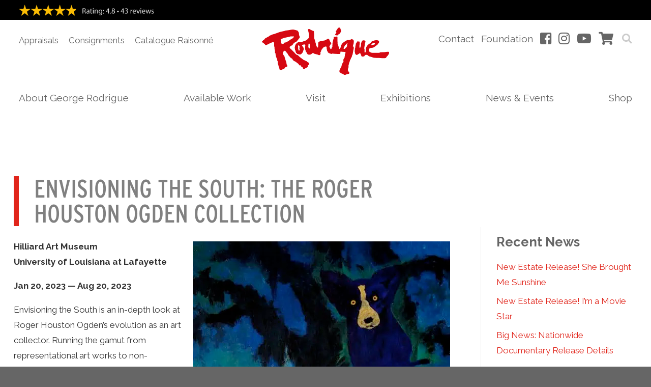

--- FILE ---
content_type: text/html; charset=UTF-8
request_url: https://georgerodrigue.com/envisioning-the-south-the-roger-houston-ogden-collection/
body_size: 28209
content:
<!doctype html>
<!--[if lt IE 7]> <html class="no-js lt-ie9 lt-ie8 lt-ie7" lang="en"> <![endif]-->
<!--[if IE 7]>    <html class="no-js lt-ie9 lt-ie8" lang="en"> <![endif]-->
<!--[if IE 8]>    <html class="no-js lt-ie9" lang="en"> <![endif]-->
<!--[if gt IE 8]><!--> <html class="no-js" lang="en"> <!--<![endif]-->
	<head>
		<meta http-equiv="X-UA-Compatible" content="IE=edge" />
	  	<meta charset="utf-8">
<script type="text/javascript">
/* <![CDATA[ */
var gform;gform||(document.addEventListener("gform_main_scripts_loaded",function(){gform.scriptsLoaded=!0}),document.addEventListener("gform/theme/scripts_loaded",function(){gform.themeScriptsLoaded=!0}),window.addEventListener("DOMContentLoaded",function(){gform.domLoaded=!0}),gform={domLoaded:!1,scriptsLoaded:!1,themeScriptsLoaded:!1,isFormEditor:()=>"function"==typeof InitializeEditor,callIfLoaded:function(o){return!(!gform.domLoaded||!gform.scriptsLoaded||!gform.themeScriptsLoaded&&!gform.isFormEditor()||(gform.isFormEditor()&&console.warn("The use of gform.initializeOnLoaded() is deprecated in the form editor context and will be removed in Gravity Forms 3.1."),o(),0))},initializeOnLoaded:function(o){gform.callIfLoaded(o)||(document.addEventListener("gform_main_scripts_loaded",()=>{gform.scriptsLoaded=!0,gform.callIfLoaded(o)}),document.addEventListener("gform/theme/scripts_loaded",()=>{gform.themeScriptsLoaded=!0,gform.callIfLoaded(o)}),window.addEventListener("DOMContentLoaded",()=>{gform.domLoaded=!0,gform.callIfLoaded(o)}))},hooks:{action:{},filter:{}},addAction:function(o,r,e,t){gform.addHook("action",o,r,e,t)},addFilter:function(o,r,e,t){gform.addHook("filter",o,r,e,t)},doAction:function(o){gform.doHook("action",o,arguments)},applyFilters:function(o){return gform.doHook("filter",o,arguments)},removeAction:function(o,r){gform.removeHook("action",o,r)},removeFilter:function(o,r,e){gform.removeHook("filter",o,r,e)},addHook:function(o,r,e,t,n){null==gform.hooks[o][r]&&(gform.hooks[o][r]=[]);var d=gform.hooks[o][r];null==n&&(n=r+"_"+d.length),gform.hooks[o][r].push({tag:n,callable:e,priority:t=null==t?10:t})},doHook:function(r,o,e){var t;if(e=Array.prototype.slice.call(e,1),null!=gform.hooks[r][o]&&((o=gform.hooks[r][o]).sort(function(o,r){return o.priority-r.priority}),o.forEach(function(o){"function"!=typeof(t=o.callable)&&(t=window[t]),"action"==r?t.apply(null,e):e[0]=t.apply(null,e)})),"filter"==r)return e[0]},removeHook:function(o,r,t,n){var e;null!=gform.hooks[o][r]&&(e=(e=gform.hooks[o][r]).filter(function(o,r,e){return!!(null!=n&&n!=o.tag||null!=t&&t!=o.priority)}),gform.hooks[o][r]=e)}});
/* ]]> */
</script>

	  	<meta name="viewport" content="width=device-width, initial-scale=1">
	  	<link rel="shortcut icon" href="https://georgerodrigue.com/blog/wp-content/themes/George-Rodrigue-2019/img/favicon.ico" type="image/x-icon" />
		<link rel="apple-touch-icon" href="https://georgerodrigue.com/blog/wp-content/themes/George-Rodrigue-2019/img/apple-touch-icon.png" />
		<link rel="apple-touch-icon" sizes="57x57" href="https://georgerodrigue.com/blog/wp-content/themes/George-Rodrigue-2019/img/apple-touch-icon-57x57.png" />
		<link rel="apple-touch-icon" sizes="60x60" href="https://georgerodrigue.com/blog/wp-content/themes/George-Rodrigue-2019/img/apple-touch-icon-60x60.png" />
		<link rel="apple-touch-icon" sizes="72x72" href="https://georgerodrigue.com/blog/wp-content/themes/George-Rodrigue-2019/img/apple-touch-icon-72x72.png" />
		<link rel="apple-touch-icon" sizes="76x76" href="https://georgerodrigue.com/blog/wp-content/themes/George-Rodrigue-2019/img/apple-touch-icon-76x76.png" />
		<link rel="apple-touch-icon" sizes="114x114" href="https://georgerodrigue.com/blog/wp-content/themes/George-Rodrigue-2019/img/apple-touch-icon-114x114.png" />
		<link rel="apple-touch-icon" sizes="120x120" href="https://georgerodrigue.com/blog/wp-content/themes/George-Rodrigue-2019/img/apple-touch-icon-120x120.png" />
		<link rel="apple-touch-icon" sizes="144x144" href="https://georgerodrigue.com/blog/wp-content/themes/George-Rodrigue-2019/img/apple-touch-icon-144x144.png" />
		<link rel="apple-touch-icon" sizes="152x152" href="https://georgerodrigue.com/blog/wp-content/themes/George-Rodrigue-2019/img/apple-touch-icon-152x152.png" />
		
		<link rel="pingback" href="https://georgerodrigue.com/blog/xmlrpc.php" />
				<link href="https://fonts.googleapis.com/css?family=Anton|Raleway:400,400i,700,700i" rel="stylesheet">
		<link rel="stylesheet" href="https://use.typekit.net/hhp2ugq.css">
		<meta name='robots' content='index, follow, max-image-preview:large, max-snippet:-1, max-video-preview:-1' />

            <script data-no-defer="1" data-ezscrex="false" data-cfasync="false" data-pagespeed-no-defer data-cookieconsent="ignore">
                var ctPublicFunctions = {"_ajax_nonce":"1b710b270c","_rest_nonce":"ea5a92d677","_ajax_url":"\/blog\/wp-admin\/admin-ajax.php","_rest_url":"https:\/\/georgerodrigue.com\/blog\/wp-json\/","data__cookies_type":"none","data__ajax_type":"admin_ajax","data__bot_detector_enabled":1,"data__frontend_data_log_enabled":1,"cookiePrefix":"","wprocket_detected":true,"host_url":"georgerodrigue.com","text__ee_click_to_select":"Click to select the whole data","text__ee_original_email":"The complete one is","text__ee_got_it":"Got it","text__ee_blocked":"Blocked","text__ee_cannot_connect":"Cannot connect","text__ee_cannot_decode":"Can not decode email. Unknown reason","text__ee_email_decoder":"CleanTalk email decoder","text__ee_wait_for_decoding":"The magic is on the way!","text__ee_decoding_process":"Please wait a few seconds while we decode the contact data."}
            </script>
        
            <script data-no-defer="1" data-ezscrex="false" data-cfasync="false" data-pagespeed-no-defer data-cookieconsent="ignore">
                var ctPublic = {"_ajax_nonce":"1b710b270c","settings__forms__check_internal":0,"settings__forms__check_external":0,"settings__forms__force_protection":0,"settings__forms__search_test":1,"settings__data__bot_detector_enabled":1,"settings__sfw__anti_crawler":0,"blog_home":"https:\/\/georgerodrigue.com\/blog\/","pixel__setting":"3","pixel__enabled":true,"pixel__url":"https:\/\/moderate11-v4.cleantalk.org\/pixel\/96deb5d796c52b6af1835f96d7cb7ac0.gif","data__email_check_before_post":1,"data__email_check_exist_post":0,"data__cookies_type":"none","data__key_is_ok":true,"data__visible_fields_required":true,"wl_brandname":"Anti-Spam by CleanTalk","wl_brandname_short":"CleanTalk","ct_checkjs_key":"b2406c5baeb0fa0f716a168102e12e355c3e6ca130710c53fa825b9fdceecafa","emailEncoderPassKey":"1773d7492cd23332ed52c8e7953015d4","bot_detector_forms_excluded":"W10=","advancedCacheExists":true,"varnishCacheExists":false,"wc_ajax_add_to_cart":true}
            </script>
        
	<!-- This site is optimized with the Yoast SEO plugin v26.5 - https://yoast.com/wordpress/plugins/seo/ -->
	<title>Envisioning the South: The Roger Houston Ogden Collection - George Rodrigue Studios</title>
	<link rel="canonical" href="https://georgerodrigue.com/blog/envisioning-the-south-the-roger-houston-ogden-collection/" />
	<meta property="og:locale" content="en_US" />
	<meta property="og:type" content="article" />
	<meta property="og:title" content="Envisioning the South: The Roger Houston Ogden Collection - George Rodrigue Studios" />
	<meta property="og:description" content="Hilliard Art Museum University of Louisiana at Lafayette Jan 20, 2023 — Aug 20, 2023 Envisioning the South is an in-depth look at Roger Houston Ogden’s evolution as an art collector. Running the gamut from representational art works to non-objective abstraction and photography his collection and namesake museum, the Ogden Museum of Southern Art, have [&hellip;]" />
	<meta property="og:url" content="https://georgerodrigue.com/blog/envisioning-the-south-the-roger-houston-ogden-collection/" />
	<meta property="og:site_name" content="George Rodrigue Studios" />
	<meta property="article:publisher" content="https://www.facebook.com/GeorgeRodrigueArt/" />
	<meta property="article:published_time" content="2023-01-24T15:18:12+00:00" />
	<meta property="article:modified_time" content="2023-01-24T15:50:44+00:00" />
	<meta property="og:image" content="https://georgerodrigue.com/blog/wp-content/uploads/2023/01/Midnight_in_LaPlace.jpg" />
	<meta property="og:image:width" content="506" />
	<meta property="og:image:height" content="639" />
	<meta property="og:image:type" content="image/jpeg" />
	<meta name="author" content="JacquesRodrigue" />
	<meta name="twitter:label1" content="Written by" />
	<meta name="twitter:data1" content="JacquesRodrigue" />
	<meta name="twitter:label2" content="Est. reading time" />
	<meta name="twitter:data2" content="1 minute" />
	<script type="application/ld+json" class="yoast-schema-graph">{"@context":"https://schema.org","@graph":[{"@type":"WebPage","@id":"https://georgerodrigue.com/blog/envisioning-the-south-the-roger-houston-ogden-collection/","url":"https://georgerodrigue.com/blog/envisioning-the-south-the-roger-houston-ogden-collection/","name":"Envisioning the South: The Roger Houston Ogden Collection - George Rodrigue Studios","isPartOf":{"@id":"https://georgerodrigue.com/blog/#website"},"primaryImageOfPage":{"@id":"https://georgerodrigue.com/blog/envisioning-the-south-the-roger-houston-ogden-collection/#primaryimage"},"image":{"@id":"https://georgerodrigue.com/blog/envisioning-the-south-the-roger-houston-ogden-collection/#primaryimage"},"thumbnailUrl":"https://georgerodrigue.com/blog/wp-content/uploads/2023/01/Midnight_in_LaPlace.jpg","datePublished":"2023-01-24T15:18:12+00:00","dateModified":"2023-01-24T15:50:44+00:00","author":{"@id":"https://georgerodrigue.com/blog/#/schema/person/83ada5fe1739cb7244aa5b805d711f92"},"breadcrumb":{"@id":"https://georgerodrigue.com/blog/envisioning-the-south-the-roger-houston-ogden-collection/#breadcrumb"},"inLanguage":"en-US","potentialAction":[{"@type":"ReadAction","target":["https://georgerodrigue.com/blog/envisioning-the-south-the-roger-houston-ogden-collection/"]}]},{"@type":"ImageObject","inLanguage":"en-US","@id":"https://georgerodrigue.com/blog/envisioning-the-south-the-roger-houston-ogden-collection/#primaryimage","url":"https://georgerodrigue.com/blog/wp-content/uploads/2023/01/Midnight_in_LaPlace.jpg","contentUrl":"https://georgerodrigue.com/blog/wp-content/uploads/2023/01/Midnight_in_LaPlace.jpg","width":506,"height":639},{"@type":"BreadcrumbList","@id":"https://georgerodrigue.com/blog/envisioning-the-south-the-roger-houston-ogden-collection/#breadcrumb","itemListElement":[{"@type":"ListItem","position":1,"name":"Home","item":"https://georgerodrigue.com/blog/"},{"@type":"ListItem","position":2,"name":"Envisioning the South: The Roger Houston Ogden Collection"}]},{"@type":"WebSite","@id":"https://georgerodrigue.com/blog/#website","url":"https://georgerodrigue.com/blog/","name":"George Rodrigue Studios","description":"The Art of George Rodrigue","potentialAction":[{"@type":"SearchAction","target":{"@type":"EntryPoint","urlTemplate":"https://georgerodrigue.com/blog/?s={search_term_string}"},"query-input":{"@type":"PropertyValueSpecification","valueRequired":true,"valueName":"search_term_string"}}],"inLanguage":"en-US"},{"@type":"Person","@id":"https://georgerodrigue.com/blog/#/schema/person/83ada5fe1739cb7244aa5b805d711f92","name":"JacquesRodrigue","image":{"@type":"ImageObject","inLanguage":"en-US","@id":"https://georgerodrigue.com/blog/#/schema/person/image/","url":"https://secure.gravatar.com/avatar/041981806f2a90feb69a49569e5fea39f2fb697a1b04660008865fe34d5e54dc?s=96&d=mm&r=g","contentUrl":"https://secure.gravatar.com/avatar/041981806f2a90feb69a49569e5fea39f2fb697a1b04660008865fe34d5e54dc?s=96&d=mm&r=g","caption":"JacquesRodrigue"}}]}</script>
	<!-- / Yoast SEO plugin. -->


<link rel='dns-prefetch' href='//www.googletagmanager.com' />
<link rel='dns-prefetch' href='//fd.cleantalk.org' />
<link href='https://fonts.gstatic.com' crossorigin rel='preconnect' />
<link rel="alternate" title="oEmbed (JSON)" type="application/json+oembed" href="https://georgerodrigue.com/blog/wp-json/oembed/1.0/embed?url=https%3A%2F%2Fgeorgerodrigue.com%2Fblog%2Fenvisioning-the-south-the-roger-houston-ogden-collection%2F" />
<link rel="alternate" title="oEmbed (XML)" type="text/xml+oembed" href="https://georgerodrigue.com/blog/wp-json/oembed/1.0/embed?url=https%3A%2F%2Fgeorgerodrigue.com%2Fblog%2Fenvisioning-the-south-the-roger-houston-ogden-collection%2F&#038;format=xml" />
<style id='wp-img-auto-sizes-contain-inline-css' type='text/css'>
img:is([sizes=auto i],[sizes^="auto," i]){contain-intrinsic-size:3000px 1500px}
/*# sourceURL=wp-img-auto-sizes-contain-inline-css */
</style>
<link rel='stylesheet' id='lizatom-shortcodes-css' href='https://georgerodrigue.com/blog/wp-content/plugins/lizatom-shortcodes/css/style.css?ver=1.4.1' type='text/css' media='all' />
<link rel='stylesheet' id='font-awesome-css' href='https://georgerodrigue.com/blog/wp-content/plugins/load-more-products-for-woocommerce/berocket/assets/css/font-awesome.min.css?ver=6.9' type='text/css' media='all' />
<link rel='stylesheet' id='twb-open-sans-css' href='https://fonts.googleapis.com/css?family=Open+Sans%3A300%2C400%2C500%2C600%2C700%2C800&#038;display=swap&#038;ver=6.9' type='text/css' media='all' />
<link rel='stylesheet' id='twbbwg-global-css' href='https://georgerodrigue.com/blog/wp-content/plugins/photo-gallery/booster/assets/css/global.css?ver=1.0.0' type='text/css' media='all' />
<link rel='stylesheet' id='sbi_styles-css' href='https://georgerodrigue.com/blog/wp-content/plugins/instagram-feed-pro/css/sbi-styles.min.css?ver=6.9.0' type='text/css' media='all' />
<style id='wp-emoji-styles-inline-css' type='text/css'>

	img.wp-smiley, img.emoji {
		display: inline !important;
		border: none !important;
		box-shadow: none !important;
		height: 1em !important;
		width: 1em !important;
		margin: 0 0.07em !important;
		vertical-align: -0.1em !important;
		background: none !important;
		padding: 0 !important;
	}
/*# sourceURL=wp-emoji-styles-inline-css */
</style>
<style id='wp-block-library-inline-css' type='text/css'>
:root{--wp-block-synced-color:#7a00df;--wp-block-synced-color--rgb:122,0,223;--wp-bound-block-color:var(--wp-block-synced-color);--wp-editor-canvas-background:#ddd;--wp-admin-theme-color:#007cba;--wp-admin-theme-color--rgb:0,124,186;--wp-admin-theme-color-darker-10:#006ba1;--wp-admin-theme-color-darker-10--rgb:0,107,160.5;--wp-admin-theme-color-darker-20:#005a87;--wp-admin-theme-color-darker-20--rgb:0,90,135;--wp-admin-border-width-focus:2px}@media (min-resolution:192dpi){:root{--wp-admin-border-width-focus:1.5px}}.wp-element-button{cursor:pointer}:root .has-very-light-gray-background-color{background-color:#eee}:root .has-very-dark-gray-background-color{background-color:#313131}:root .has-very-light-gray-color{color:#eee}:root .has-very-dark-gray-color{color:#313131}:root .has-vivid-green-cyan-to-vivid-cyan-blue-gradient-background{background:linear-gradient(135deg,#00d084,#0693e3)}:root .has-purple-crush-gradient-background{background:linear-gradient(135deg,#34e2e4,#4721fb 50%,#ab1dfe)}:root .has-hazy-dawn-gradient-background{background:linear-gradient(135deg,#faaca8,#dad0ec)}:root .has-subdued-olive-gradient-background{background:linear-gradient(135deg,#fafae1,#67a671)}:root .has-atomic-cream-gradient-background{background:linear-gradient(135deg,#fdd79a,#004a59)}:root .has-nightshade-gradient-background{background:linear-gradient(135deg,#330968,#31cdcf)}:root .has-midnight-gradient-background{background:linear-gradient(135deg,#020381,#2874fc)}:root{--wp--preset--font-size--normal:16px;--wp--preset--font-size--huge:42px}.has-regular-font-size{font-size:1em}.has-larger-font-size{font-size:2.625em}.has-normal-font-size{font-size:var(--wp--preset--font-size--normal)}.has-huge-font-size{font-size:var(--wp--preset--font-size--huge)}.has-text-align-center{text-align:center}.has-text-align-left{text-align:left}.has-text-align-right{text-align:right}.has-fit-text{white-space:nowrap!important}#end-resizable-editor-section{display:none}.aligncenter{clear:both}.items-justified-left{justify-content:flex-start}.items-justified-center{justify-content:center}.items-justified-right{justify-content:flex-end}.items-justified-space-between{justify-content:space-between}.screen-reader-text{border:0;clip-path:inset(50%);height:1px;margin:-1px;overflow:hidden;padding:0;position:absolute;width:1px;word-wrap:normal!important}.screen-reader-text:focus{background-color:#ddd;clip-path:none;color:#444;display:block;font-size:1em;height:auto;left:5px;line-height:normal;padding:15px 23px 14px;text-decoration:none;top:5px;width:auto;z-index:100000}html :where(.has-border-color){border-style:solid}html :where([style*=border-top-color]){border-top-style:solid}html :where([style*=border-right-color]){border-right-style:solid}html :where([style*=border-bottom-color]){border-bottom-style:solid}html :where([style*=border-left-color]){border-left-style:solid}html :where([style*=border-width]){border-style:solid}html :where([style*=border-top-width]){border-top-style:solid}html :where([style*=border-right-width]){border-right-style:solid}html :where([style*=border-bottom-width]){border-bottom-style:solid}html :where([style*=border-left-width]){border-left-style:solid}html :where(img[class*=wp-image-]){height:auto;max-width:100%}:where(figure){margin:0 0 1em}html :where(.is-position-sticky){--wp-admin--admin-bar--position-offset:var(--wp-admin--admin-bar--height,0px)}@media screen and (max-width:600px){html :where(.is-position-sticky){--wp-admin--admin-bar--position-offset:0px}}
/*wp_block_styles_on_demand_placeholder:6934d6ced12e2*/
/*# sourceURL=wp-block-library-inline-css */
</style>
<style id='classic-theme-styles-inline-css' type='text/css'>
/*! This file is auto-generated */
.wp-block-button__link{color:#fff;background-color:#32373c;border-radius:9999px;box-shadow:none;text-decoration:none;padding:calc(.667em + 2px) calc(1.333em + 2px);font-size:1.125em}.wp-block-file__button{background:#32373c;color:#fff;text-decoration:none}
/*# sourceURL=/wp-includes/css/classic-themes.min.css */
</style>
<link rel='stylesheet' id='cleantalk-public-css-css' href='https://georgerodrigue.com/blog/wp-content/plugins/cleantalk-spam-protect/css/cleantalk-public.min.css?ver=6.68_1763123394' type='text/css' media='all' />
<link rel='stylesheet' id='cleantalk-email-decoder-css-css' href='https://georgerodrigue.com/blog/wp-content/plugins/cleantalk-spam-protect/css/cleantalk-email-decoder.min.css?ver=6.68_1763123394' type='text/css' media='all' />
<link rel='stylesheet' id='bwg_fonts-css' href='https://georgerodrigue.com/blog/wp-content/plugins/photo-gallery/css/bwg-fonts/fonts.css?ver=0.0.1' type='text/css' media='all' />
<link rel='stylesheet' id='sumoselect-css' href='https://georgerodrigue.com/blog/wp-content/plugins/photo-gallery/css/sumoselect.min.css?ver=3.4.6' type='text/css' media='all' />
<link rel='stylesheet' id='mCustomScrollbar-css' href='https://georgerodrigue.com/blog/wp-content/plugins/photo-gallery/css/jquery.mCustomScrollbar.min.css?ver=3.1.5' type='text/css' media='all' />
<link rel='stylesheet' id='bwg_googlefonts-css' href='https://fonts.googleapis.com/css?family=Ubuntu&#038;subset=greek,latin,greek-ext,vietnamese,cyrillic-ext,latin-ext,cyrillic' type='text/css' media='all' />
<link rel='stylesheet' id='bwg_frontend-css' href='https://georgerodrigue.com/blog/wp-content/plugins/photo-gallery/css/styles.min.css?ver=1.8.35' type='text/css' media='all' />
<style id='responsive-menu-inline-css' type='text/css'>
#rmp_menu_trigger-15938{width: 55px;height: 55px;position: fixed;top: 5px;border-radius: 5px;display: none;text-decoration: none;right: 1%;background: transparent;transition: transform 0.5s, background-color 0.5s}#rmp_menu_trigger-15938 .rmp-trigger-box{width: 30px;color: #ffffff}#rmp_menu_trigger-15938 .rmp-trigger-icon-active, #rmp_menu_trigger-15938 .rmp-trigger-text-open{display: none}#rmp_menu_trigger-15938.is-active .rmp-trigger-icon-active, #rmp_menu_trigger-15938.is-active .rmp-trigger-text-open{display: inline}#rmp_menu_trigger-15938.is-active .rmp-trigger-icon-inactive, #rmp_menu_trigger-15938.is-active .rmp-trigger-text{display: none}#rmp_menu_trigger-15938 .rmp-trigger-label{color: #ffffff;pointer-events: none;line-height: 13px;font-family: inherit;font-size: 14px;display: inline;text-transform: inherit}#rmp_menu_trigger-15938 .rmp-trigger-label.rmp-trigger-label-top{display: block;margin-bottom: 12px}#rmp_menu_trigger-15938 .rmp-trigger-label.rmp-trigger-label-bottom{display: block;margin-top: 12px}#rmp_menu_trigger-15938 .responsive-menu-pro-inner{display: block}#rmp_menu_trigger-15938 .rmp-trigger-icon-inactive .rmp-font-icon{color: #e1251b}#rmp_menu_trigger-15938 .responsive-menu-pro-inner, #rmp_menu_trigger-15938 .responsive-menu-pro-inner::before, #rmp_menu_trigger-15938 .responsive-menu-pro-inner::after{width: 30px;height: 4px;background-color: #e1251b;border-radius: 4px;position: absolute}#rmp_menu_trigger-15938 .rmp-trigger-icon-active .rmp-font-icon{color: #e1251b}#rmp_menu_trigger-15938.is-active .responsive-menu-pro-inner, #rmp_menu_trigger-15938.is-active .responsive-menu-pro-inner::before, #rmp_menu_trigger-15938.is-active .responsive-menu-pro-inner::after{background-color: #e1251b}#rmp_menu_trigger-15938:hover .rmp-trigger-icon-inactive .rmp-font-icon{color: #e1251b}#rmp_menu_trigger-15938:not(.is-active):hover .responsive-menu-pro-inner, #rmp_menu_trigger-15938:not(.is-active):hover .responsive-menu-pro-inner::before, #rmp_menu_trigger-15938:not(.is-active):hover .responsive-menu-pro-inner::after{background-color: #e1251b}#rmp_menu_trigger-15938 .responsive-menu-pro-inner::before{top: 10px}#rmp_menu_trigger-15938 .responsive-menu-pro-inner::after{bottom: 10px}#rmp_menu_trigger-15938.is-active .responsive-menu-pro-inner::after{bottom: 0}@media screen and (max-width: 991px){#rmp_menu_trigger-15938{display: block}#rmp-container-15938{position: fixed;top: 0;margin: 0;transition: transform 0.5s;overflow: auto;display: block;width: 75%;background-color: #212121;background-image: url("");height: 100%;left: 0;padding-top: 0px;padding-left: 0px;padding-bottom: 0px;padding-right: 0px}#rmp-menu-wrap-15938{padding-top: 0px;padding-left: 0px;padding-bottom: 0px;padding-right: 0px;background-color: #212121}#rmp-menu-wrap-15938 .rmp-menu, #rmp-menu-wrap-15938 .rmp-submenu{width: 100%;box-sizing: border-box;margin: 0;padding: 0}#rmp-menu-wrap-15938 .rmp-submenu-depth-1 .rmp-menu-item-link{padding-left: 10%}#rmp-menu-wrap-15938 .rmp-submenu-depth-2 .rmp-menu-item-link{padding-left: 15%}#rmp-menu-wrap-15938 .rmp-submenu-depth-3 .rmp-menu-item-link{padding-left: 20%}#rmp-menu-wrap-15938 .rmp-submenu-depth-4 .rmp-menu-item-link{padding-left: 25%}#rmp-menu-wrap-15938 .rmp-submenu.rmp-submenu-open{display: block}#rmp-menu-wrap-15938 .rmp-menu-item{width: 100%;list-style: none;margin: 0}#rmp-menu-wrap-15938 .rmp-menu-item-link{height: 40px;line-height: 40px;font-size: 15px;border-bottom: 1px solid #212121;font-family: inherit;color: #ffffff;text-align: left;background-color: #212121;font-weight: normal;letter-spacing: 0px;display: block;box-sizing: border-box;width: 100%;text-decoration: none;position: relative;overflow: hidden;transition: background-color 0.5s, border-color 0.5s, 0.5s;padding: 0 5%;padding-right: 50px}#rmp-menu-wrap-15938 .rmp-menu-item-link:after, #rmp-menu-wrap-15938 .rmp-menu-item-link:before{display: none}#rmp-menu-wrap-15938 .rmp-menu-item-link:hover, #rmp-menu-wrap-15938 .rmp-menu-item-link:focus{color: #ffffff;border-color: #212121;background-color: #3f3f3f}#rmp-menu-wrap-15938 .rmp-menu-item-link:focus{outline: none;border-color: unset;box-shadow: unset}#rmp-menu-wrap-15938 .rmp-menu-item-link .rmp-font-icon{height: 40px;line-height: 40px;margin-right: 10px;font-size: 15px}#rmp-menu-wrap-15938 .rmp-menu-current-item .rmp-menu-item-link{color: #ffffff;border-color: #212121;background-color: #212121}#rmp-menu-wrap-15938 .rmp-menu-current-item .rmp-menu-item-link:hover, #rmp-menu-wrap-15938 .rmp-menu-current-item .rmp-menu-item-link:focus{color: #ffffff;border-color: #3f3f3f;background-color: #3f3f3f}#rmp-menu-wrap-15938 .rmp-menu-subarrow{position: absolute;top: 0;bottom: 0;text-align: center;overflow: hidden;background-size: cover;overflow: hidden;right: 0;border-left-style: solid;border-left-color: #212121;border-left-width: 1px;height: 40px;width: 40px;color: #ffffff;background-color: #212121}#rmp-menu-wrap-15938 .rmp-menu-subarrow svg{fill: #ffffff}#rmp-menu-wrap-15938 .rmp-menu-subarrow:hover{color: #ffffff;border-color: #3f3f3f;background-color: #3f3f3f}#rmp-menu-wrap-15938 .rmp-menu-subarrow:hover svg{fill: #ffffff}#rmp-menu-wrap-15938 .rmp-menu-subarrow .rmp-font-icon{margin-right: unset}#rmp-menu-wrap-15938 .rmp-menu-subarrow *{vertical-align: middle;line-height: 40px}#rmp-menu-wrap-15938 .rmp-menu-subarrow-active{display: block;background-size: cover;color: #ffffff;border-color: #212121;background-color: #212121}#rmp-menu-wrap-15938 .rmp-menu-subarrow-active svg{fill: #ffffff}#rmp-menu-wrap-15938 .rmp-menu-subarrow-active:hover{color: #ffffff;border-color: #3f3f3f;background-color: #3f3f3f}#rmp-menu-wrap-15938 .rmp-menu-subarrow-active:hover svg{fill: #ffffff}#rmp-menu-wrap-15938 .rmp-submenu{display: none}#rmp-menu-wrap-15938 .rmp-submenu .rmp-menu-item-link{height: 40px;line-height: 40px;letter-spacing: 0px;font-size: 13px;border-bottom: 1px solid #212121;font-family: inherit;font-weight: normal;color: #ffffff;text-align: left;background-color: #212121}#rmp-menu-wrap-15938 .rmp-submenu .rmp-menu-item-link:hover, #rmp-menu-wrap-15938 .rmp-submenu .rmp-menu-item-link:focus{color: #ffffff;border-color: #212121;background-color: #3f3f3f}#rmp-menu-wrap-15938 .rmp-submenu .rmp-menu-current-item .rmp-menu-item-link{color: #ffffff;border-color: #212121;background-color: #212121}#rmp-menu-wrap-15938 .rmp-submenu .rmp-menu-current-item .rmp-menu-item-link:hover, #rmp-menu-wrap-15938 .rmp-submenu .rmp-menu-current-item .rmp-menu-item-link:focus{color: #ffffff;border-color: #3f3f3f;background-color: #3f3f3f}#rmp-menu-wrap-15938 .rmp-submenu .rmp-menu-subarrow{right: 0;border-right: unset;border-left-style: solid;border-left-color: #212121;border-left-width: 1px;height: 40px;line-height: 40px;width: 40px;color: #ffffff;background-color: #212121}#rmp-menu-wrap-15938 .rmp-submenu .rmp-menu-subarrow:hover{color: #ffffff;border-color: #3f3f3f;background-color: #3f3f3f}#rmp-menu-wrap-15938 .rmp-submenu .rmp-menu-subarrow-active{color: #ffffff;border-color: #212121;background-color: #212121}#rmp-menu-wrap-15938 .rmp-submenu .rmp-menu-subarrow-active:hover{color: #ffffff;border-color: #3f3f3f;background-color: #3f3f3f}#rmp-menu-wrap-15938 .rmp-menu-item-description{margin: 0;padding: 5px 5%;opacity: 0.8;color: #ffffff}#rmp-search-box-15938{display: block;padding-top: 0px;padding-left: 5%;padding-bottom: 0px;padding-right: 5%}#rmp-search-box-15938 .rmp-search-form{margin: 0}#rmp-search-box-15938 .rmp-search-box{background: #ffffff;border: 1px solid #dadada;color: #333333;width: 100%;padding: 0 5%;border-radius: 30px;height: 45px;-webkit-appearance: none}#rmp-search-box-15938 .rmp-search-box::placeholder{color: #c7c7cd}#rmp-search-box-15938 .rmp-search-box:focus{background-color: #ffffff;outline: 2px solid #dadada;color: #333333}#rmp-menu-title-15938{background-color: #212121;color: #ffffff;text-align: left;font-size: 15px;padding-top: 10%;padding-left: 5%;padding-bottom: 0%;padding-right: 5%;font-weight: 400;transition: background-color 0.5s, border-color 0.5s, color 0.5s}#rmp-menu-title-15938:hover{background-color: #212121;color: #ffffff}#rmp-menu-title-15938 > .rmp-menu-title-link{color: #ffffff;width: 100%;background-color: unset;text-decoration: none}#rmp-menu-title-15938 > .rmp-menu-title-link:hover{color: #ffffff}#rmp-menu-title-15938 .rmp-font-icon{font-size: 15px}#rmp-menu-additional-content-15938{padding-top: 0px;padding-left: 5%;padding-bottom: 0px;padding-right: 5%;color: #ffffff;text-align: center;font-size: 16px}}.rmp-container{display: none;visibility: visible;padding: 0px 0px 0px 0px;z-index: 99998;transition: all 0.3s}.rmp-container.rmp-fade-top, .rmp-container.rmp-fade-left, .rmp-container.rmp-fade-right, .rmp-container.rmp-fade-bottom{display: none}.rmp-container.rmp-slide-left, .rmp-container.rmp-push-left{transform: translateX(-100%);-ms-transform: translateX(-100%);-webkit-transform: translateX(-100%);-moz-transform: translateX(-100%)}.rmp-container.rmp-slide-left.rmp-menu-open, .rmp-container.rmp-push-left.rmp-menu-open{transform: translateX(0);-ms-transform: translateX(0);-webkit-transform: translateX(0);-moz-transform: translateX(0)}.rmp-container.rmp-slide-right, .rmp-container.rmp-push-right{transform: translateX(100%);-ms-transform: translateX(100%);-webkit-transform: translateX(100%);-moz-transform: translateX(100%)}.rmp-container.rmp-slide-right.rmp-menu-open, .rmp-container.rmp-push-right.rmp-menu-open{transform: translateX(0);-ms-transform: translateX(0);-webkit-transform: translateX(0);-moz-transform: translateX(0)}.rmp-container.rmp-slide-top, .rmp-container.rmp-push-top{transform: translateY(-100%);-ms-transform: translateY(-100%);-webkit-transform: translateY(-100%);-moz-transform: translateY(-100%)}.rmp-container.rmp-slide-top.rmp-menu-open, .rmp-container.rmp-push-top.rmp-menu-open{transform: translateY(0);-ms-transform: translateY(0);-webkit-transform: translateY(0);-moz-transform: translateY(0)}.rmp-container.rmp-slide-bottom, .rmp-container.rmp-push-bottom{transform: translateY(100%);-ms-transform: translateY(100%);-webkit-transform: translateY(100%);-moz-transform: translateY(100%)}.rmp-container.rmp-slide-bottom.rmp-menu-open, .rmp-container.rmp-push-bottom.rmp-menu-open{transform: translateX(0);-ms-transform: translateX(0);-webkit-transform: translateX(0);-moz-transform: translateX(0)}.rmp-container::-webkit-scrollbar{width: 0px}.rmp-container ::-webkit-scrollbar-track{box-shadow: inset 0 0 5px transparent}.rmp-container ::-webkit-scrollbar-thumb{background: transparent}.rmp-container ::-webkit-scrollbar-thumb:hover{background: transparent}.rmp-container .rmp-menu-wrap .rmp-menu{transition: none;border-radius: 0;box-shadow: none;background: none;border: 0;bottom: auto;box-sizing: border-box;clip: auto;color: #666;display: block;float: none;font-family: inherit;font-size: 14px;height: auto;left: auto;line-height: 1.7;list-style-type: none;margin: 0;min-height: auto;max-height: none;opacity: 1;outline: none;overflow: visible;padding: 0;position: relative;pointer-events: auto;right: auto;text-align: left;text-decoration: none;text-indent: 0;text-transform: none;transform: none;top: auto;visibility: inherit;width: auto;word-wrap: break-word;white-space: normal}.rmp-container .rmp-menu-additional-content{display: block;word-break: break-word}.rmp-container .rmp-menu-title{display: flex;flex-direction: column}.rmp-container .rmp-menu-title .rmp-menu-title-image{max-width: 100%;margin-bottom: 15px;display: block;margin: auto;margin-bottom: 15px}button.rmp_menu_trigger{z-index: 999999;overflow: hidden;outline: none;border: 0;display: none;margin: 0;transition: transform 0.5s, background-color 0.5s;padding: 0}button.rmp_menu_trigger .responsive-menu-pro-inner::before, button.rmp_menu_trigger .responsive-menu-pro-inner::after{content: "";display: block}button.rmp_menu_trigger .responsive-menu-pro-inner::before{top: 10px}button.rmp_menu_trigger .responsive-menu-pro-inner::after{bottom: 10px}button.rmp_menu_trigger .rmp-trigger-box{width: 40px;display: inline-block;position: relative;pointer-events: none;vertical-align: super}.admin-bar .rmp-container, .admin-bar .rmp_menu_trigger{margin-top: 32px !important}@media screen and (max-width: 782px){.admin-bar .rmp-container, .admin-bar .rmp_menu_trigger{margin-top: 46px !important}}.rmp-menu-trigger-boring .responsive-menu-pro-inner{transition-property: none}.rmp-menu-trigger-boring .responsive-menu-pro-inner::after, .rmp-menu-trigger-boring .responsive-menu-pro-inner::before{transition-property: none}.rmp-menu-trigger-boring.is-active .responsive-menu-pro-inner{transform: rotate(45deg)}.rmp-menu-trigger-boring.is-active .responsive-menu-pro-inner:before{top: 0;opacity: 0}.rmp-menu-trigger-boring.is-active .responsive-menu-pro-inner:after{bottom: 0;transform: rotate(-90deg)}
/*# sourceURL=responsive-menu-inline-css */
</style>
<link rel='stylesheet' id='dashicons-css' href='https://georgerodrigue.com/blog/wp-includes/css/dashicons.min.css?ver=6.9' type='text/css' media='all' />
<link rel='stylesheet' id='simple-youtube-responsive-css' href='https://georgerodrigue.com/blog/wp-content/plugins/simple-youtube-responsive/css/yt-responsive.css?ver=3.2.5' type='text/css' media='all' />
<link rel='stylesheet' id='woocommerce-layout-css' href='https://georgerodrigue.com/blog/wp-content/plugins/woocommerce/assets/css/woocommerce-layout.css?ver=10.3.6' type='text/css' media='all' />
<link rel='stylesheet' id='woocommerce-smallscreen-css' href='https://georgerodrigue.com/blog/wp-content/plugins/woocommerce/assets/css/woocommerce-smallscreen.css?ver=10.3.6' type='text/css' media='only screen and (max-width: 768px)' />
<link rel='stylesheet' id='woocommerce-general-css' href='https://georgerodrigue.com/blog/wp-content/plugins/woocommerce/assets/css/woocommerce.css?ver=10.3.6' type='text/css' media='all' />
<style id='woocommerce-inline-inline-css' type='text/css'>
.woocommerce form .form-row .required { visibility: visible; }
/*# sourceURL=woocommerce-inline-inline-css */
</style>
<link rel='stylesheet' id='brands-styles-css' href='https://georgerodrigue.com/blog/wp-content/plugins/woocommerce/assets/css/brands.css?ver=10.3.6' type='text/css' media='all' />
<link rel='stylesheet' id='animate-css' href='https://georgerodrigue.com/blog/wp-content/themes/George-Rodrigue-2019/css/animate.min.css?ver=6.9' type='text/css' media='all' />
<link rel='stylesheet' id='fontAwesome-css' href='https://georgerodrigue.com/blog/wp-content/themes/George-Rodrigue-2019/css/fontawesome-all.min.css?ver=6.9' type='text/css' media='all' />
<link rel='stylesheet' id='styles2024-css' href='https://georgerodrigue.com/blog/wp-content/themes/George-Rodrigue-2019/css/styles-2024.css?ver=20241020' type='text/css' media='all' />
<link rel='stylesheet' id='new-royalslider-core-css-css' href='https://georgerodrigue.com/blog/wp-content/plugins/new-royalslider/lib/royalslider/royalslider.css?ver=3.4.3' type='text/css' media='all' />
<link rel='stylesheet' id='rsUni-css-css' href='https://georgerodrigue.com/blog/wp-content/plugins/new-royalslider/lib/royalslider/skins/universal/rs-universal.css?ver=3.4.3' type='text/css' media='all' />
<link rel='stylesheet' id='content_slider-css-css' href='https://georgerodrigue.com/blog/wp-content/plugins/new-royalslider/lib/royalslider/templates-css/rs-content-slider-template.css?ver=3.4.3' type='text/css' media='all' />
<link rel='stylesheet' id='gallery_thumbs_grid-css-css' href='https://georgerodrigue.com/blog/wp-content/plugins/new-royalslider/lib/royalslider/templates-css/rs-gallery-thumbs-grid-template.css?ver=3.4.3' type='text/css' media='all' />
<link rel='stylesheet' id='wrve-css-css' href='https://georgerodrigue.com/blog/wp-content/plugins/responsive-video-embed/css/rve.min.css?ver=6.9' type='text/css' media='all' />
<!--n2css--><!--n2js--><script type="text/javascript" id="woocommerce-google-analytics-integration-gtag-js-after">
/* <![CDATA[ */
/* Google Analytics for WooCommerce (gtag.js) */
					window.dataLayer = window.dataLayer || [];
					function gtag(){dataLayer.push(arguments);}
					// Set up default consent state.
					for ( const mode of [{"analytics_storage":"denied","ad_storage":"denied","ad_user_data":"denied","ad_personalization":"denied","region":["AT","BE","BG","HR","CY","CZ","DK","EE","FI","FR","DE","GR","HU","IS","IE","IT","LV","LI","LT","LU","MT","NL","NO","PL","PT","RO","SK","SI","ES","SE","GB","CH"]}] || [] ) {
						gtag( "consent", "default", { "wait_for_update": 500, ...mode } );
					}
					gtag("js", new Date());
					gtag("set", "developer_id.dOGY3NW", true);
					gtag("config", "G-LVJM52EBVK", {"track_404":true,"allow_google_signals":true,"logged_in":false,"linker":{"domains":[],"allow_incoming":false},"custom_map":{"dimension1":"logged_in"}});
//# sourceURL=woocommerce-google-analytics-integration-gtag-js-after
/* ]]> */
</script>
<script type="text/javascript" src="https://georgerodrigue.com/blog/wp-content/plugins/lizatom-shortcodes/js/modernizr-portfolio.js?ver=1.4.1" id="modernizr-portfolio-js"></script>
<script type="text/javascript" src="https://georgerodrigue.com/blog/wp-includes/js/jquery/jquery.min.js?ver=3.7.1" id="jquery-core-js"></script>
<script type="text/javascript" src="https://georgerodrigue.com/blog/wp-includes/js/jquery/jquery-migrate.min.js?ver=3.4.1" id="jquery-migrate-js"></script>
<script type="text/javascript" src="https://georgerodrigue.com/blog/wp-content/plugins/lizatom-shortcodes/js/init.js?ver=1.4.1" id="lizatom-shortcodes-js"></script>
<script type="text/javascript" src="https://georgerodrigue.com/blog/wp-content/plugins/photo-gallery/booster/assets/js/circle-progress.js?ver=1.2.2" id="twbbwg-circle-js"></script>
<script type="text/javascript" id="twbbwg-global-js-extra">
/* <![CDATA[ */
var twb = {"nonce":"4ed295c30d","ajax_url":"https://georgerodrigue.com/blog/wp-admin/admin-ajax.php","plugin_url":"https://georgerodrigue.com/blog/wp-content/plugins/photo-gallery/booster","href":"https://georgerodrigue.com/blog/wp-admin/admin.php?page=twbbwg_photo-gallery"};
var twb = {"nonce":"4ed295c30d","ajax_url":"https://georgerodrigue.com/blog/wp-admin/admin-ajax.php","plugin_url":"https://georgerodrigue.com/blog/wp-content/plugins/photo-gallery/booster","href":"https://georgerodrigue.com/blog/wp-admin/admin.php?page=twbbwg_photo-gallery"};
//# sourceURL=twbbwg-global-js-extra
/* ]]> */
</script>
<script type="text/javascript" src="https://georgerodrigue.com/blog/wp-content/plugins/photo-gallery/booster/assets/js/global.js?ver=1.0.0" id="twbbwg-global-js"></script>
<script type="text/javascript" src="https://georgerodrigue.com/blog/wp-content/plugins/cleantalk-spam-protect/js/apbct-public-bundle.min.js?ver=6.68_1763123394" id="apbct-public-bundle.min-js-js"></script>
<script type="text/javascript" src="https://fd.cleantalk.org/ct-bot-detector-wrapper.js?ver=6.68" id="ct_bot_detector-js" defer="defer" data-wp-strategy="defer"></script>
<script type="text/javascript" src="https://georgerodrigue.com/blog/wp-content/plugins/photo-gallery/js/jquery.sumoselect.min.js?ver=3.4.6" id="sumoselect-js"></script>
<script type="text/javascript" src="https://georgerodrigue.com/blog/wp-content/plugins/photo-gallery/js/tocca.min.js?ver=2.0.9" id="bwg_mobile-js"></script>
<script type="text/javascript" src="https://georgerodrigue.com/blog/wp-content/plugins/photo-gallery/js/jquery.mCustomScrollbar.concat.min.js?ver=3.1.5" id="mCustomScrollbar-js"></script>
<script type="text/javascript" src="https://georgerodrigue.com/blog/wp-content/plugins/photo-gallery/js/jquery.fullscreen.min.js?ver=0.6.0" id="jquery-fullscreen-js"></script>
<script type="text/javascript" id="bwg_frontend-js-extra">
/* <![CDATA[ */
var bwg_objectsL10n = {"bwg_field_required":"field is required.","bwg_mail_validation":"This is not a valid email address.","bwg_search_result":"There are no images matching your search.","bwg_select_tag":"Select Tag","bwg_order_by":"Order By","bwg_search":"Search","bwg_show_ecommerce":"Show Ecommerce","bwg_hide_ecommerce":"Hide Ecommerce","bwg_show_comments":"Show Comments","bwg_hide_comments":"Hide Comments","bwg_restore":"Restore","bwg_maximize":"Maximize","bwg_fullscreen":"Fullscreen","bwg_exit_fullscreen":"Exit Fullscreen","bwg_search_tag":"SEARCH...","bwg_tag_no_match":"No tags found","bwg_all_tags_selected":"All tags selected","bwg_tags_selected":"tags selected","play":"Play","pause":"Pause","is_pro":"","bwg_play":"Play","bwg_pause":"Pause","bwg_hide_info":"Hide info","bwg_show_info":"Show info","bwg_hide_rating":"Hide rating","bwg_show_rating":"Show rating","ok":"Ok","cancel":"Cancel","select_all":"Select all","lazy_load":"0","lazy_loader":"https://georgerodrigue.com/blog/wp-content/plugins/photo-gallery/images/ajax_loader.png","front_ajax":"0","bwg_tag_see_all":"see all tags","bwg_tag_see_less":"see less tags"};
//# sourceURL=bwg_frontend-js-extra
/* ]]> */
</script>
<script type="text/javascript" src="https://georgerodrigue.com/blog/wp-content/plugins/photo-gallery/js/scripts.min.js?ver=1.8.35" id="bwg_frontend-js"></script>
<script type="text/javascript" src="https://georgerodrigue.com/blog/wp-content/plugins/woocommerce-thumbnail-input-quantities/wpbo_thumbnail_input_validation.js?ver=6.9" id="wpbo_thumbnail_validation-js"></script>
<script type="text/javascript" src="https://georgerodrigue.com/blog/wp-content/plugins/woocommerce/assets/js/jquery-blockui/jquery.blockUI.min.js?ver=2.7.0-wc.10.3.6" id="wc-jquery-blockui-js" defer="defer" data-wp-strategy="defer"></script>
<script type="text/javascript" id="wc-add-to-cart-js-extra">
/* <![CDATA[ */
var wc_add_to_cart_params = {"ajax_url":"/blog/wp-admin/admin-ajax.php","wc_ajax_url":"/blog/?wc-ajax=%%endpoint%%","i18n_view_cart":"View cart","cart_url":"https://georgerodrigue.com/blog/cart/","is_cart":"","cart_redirect_after_add":"yes"};
//# sourceURL=wc-add-to-cart-js-extra
/* ]]> */
</script>
<script type="text/javascript" src="https://georgerodrigue.com/blog/wp-content/plugins/woocommerce/assets/js/frontend/add-to-cart.min.js?ver=10.3.6" id="wc-add-to-cart-js" defer="defer" data-wp-strategy="defer"></script>
<script type="text/javascript" src="https://georgerodrigue.com/blog/wp-content/plugins/woocommerce/assets/js/js-cookie/js.cookie.min.js?ver=2.1.4-wc.10.3.6" id="wc-js-cookie-js" defer="defer" data-wp-strategy="defer"></script>
<script type="text/javascript" id="woocommerce-js-extra">
/* <![CDATA[ */
var woocommerce_params = {"ajax_url":"/blog/wp-admin/admin-ajax.php","wc_ajax_url":"/blog/?wc-ajax=%%endpoint%%","i18n_password_show":"Show password","i18n_password_hide":"Hide password"};
//# sourceURL=woocommerce-js-extra
/* ]]> */
</script>
<script type="text/javascript" src="https://georgerodrigue.com/blog/wp-content/plugins/woocommerce/assets/js/frontend/woocommerce.min.js?ver=10.3.6" id="woocommerce-js" defer="defer" data-wp-strategy="defer"></script>
<script type="text/javascript" id="WCPAY_ASSETS-js-extra">
/* <![CDATA[ */
var wcpayAssets = {"url":"https://georgerodrigue.com/blog/wp-content/plugins/woocommerce-payments/dist/"};
//# sourceURL=WCPAY_ASSETS-js-extra
/* ]]> */
</script>
<link rel="https://api.w.org/" href="https://georgerodrigue.com/blog/wp-json/" /><link rel="alternate" title="JSON" type="application/json" href="https://georgerodrigue.com/blog/wp-json/wp/v2/posts/16495" /><link rel="EditURI" type="application/rsd+xml" title="RSD" href="https://georgerodrigue.com/blog/xmlrpc.php?rsd" />
<meta name="generator" content="WordPress 6.9" />
<meta name="generator" content="WooCommerce 10.3.6" />
<link rel='shortlink' href='https://georgerodrigue.com/blog/?p=16495' />
<style></style><style>
                .lmp_load_more_button.br_lmp_button_settings .lmp_button:hover {
                    background-color: #9999ff!important;
                    color: #111111!important;
                }
                .lmp_load_more_button.br_lmp_prev_settings .lmp_button:hover {
                    background-color: #9999ff!important;
                    color: #111111!important;
                }li.product.lazy, .berocket_lgv_additional_data.lazy{opacity:0;}</style>	<noscript><style>.woocommerce-product-gallery{ opacity: 1 !important; }</style></noscript>
	
<!-- Meta Pixel Code -->
<script type='text/javascript'>
!function(f,b,e,v,n,t,s){if(f.fbq)return;n=f.fbq=function(){n.callMethod?
n.callMethod.apply(n,arguments):n.queue.push(arguments)};if(!f._fbq)f._fbq=n;
n.push=n;n.loaded=!0;n.version='2.0';n.queue=[];t=b.createElement(e);t.async=!0;
t.src=v;s=b.getElementsByTagName(e)[0];s.parentNode.insertBefore(t,s)}(window,
document,'script','https://connect.facebook.net/en_US/fbevents.js');
</script>
<!-- End Meta Pixel Code -->
<script type='text/javascript'>var url = window.location.origin + '?ob=open-bridge';
            fbq('set', 'openbridge', '912854374178990', url);
fbq('init', '912854374178990', {}, {
    "agent": "wordpress-6.9-4.1.5"
})</script><script type='text/javascript'>
    fbq('track', 'PageView', []);
  </script><script async src="https://www.paypalobjects.com/insights/v1/paypal-insights.sandbox.min.js"></script>		<style type="text/css" id="wp-custom-css">
			.woocommerce-ordering {display:inline!important;}

div#woocommerce_widget_cart-2 {
    display: block !important;
}
.woocommerce-ordering {display:inline!important;}
div#rmp-menu-additional-content-15938 {
    display: none;
}
div#rmp-menu-title-15938 {
    display: none;
}
#rmp_menu_trigger-15938.is-active {
    background: #fff;
    color: #000 !important;
}
#rmp_menu_trigger-15938.is-active .responsive-menu-pro-inner, #rmp_menu_trigger-15938.is-active .responsive-menu-pro-inner::before, #rmp_menu_trigger-15938.is-active .responsive-menu-pro-inner::after {
    background-color: #000;
}
@media screen and (max-width: 1024px) {
    #rmp-menu-wrap-15938 .rmp-menu, #rmp-menu-wrap-15938 .rmp-submenu {
        width: 90%;
        box-sizing: border-box;
        margin: 0;
        padding: 0;
    }
}




.post-type-archive-product div#woocommerce_widget_cart-2 {
    display: block !important;
}		</style>
		<!-- WooCommerce Colors -->
<style type="text/css">
p.demo_store{background-color:#21759b;color:#cee3ed;}.woocommerce .woocommerce-message,.woocommerce .woocommerce-error,.woocommerce .woocommerce-info{background-color:#fff;color:#5e5e5e;}.woocommerce small.note{color:#777;}.woocommerce .woocommerce-breadcrumb{color:#777;}.woocommerce .woocommerce-breadcrumb a{color:#777;}.woocommerce div.product span.price,.woocommerce div.product p.price{color:#85ad74;}.woocommerce div.product .stock{color:#85ad74;}.woocommerce div.product .woocommerce-tabs ul.tabs li{border:1px solid #dfdbdf;background-color:#f7f6f7;}.woocommerce div.product .woocommerce-tabs ul.tabs li a{color:#5e5e5e;}.woocommerce div.product .woocommerce-tabs ul.tabs li a:hover{color:#777;}.woocommerce div.product .woocommerce-tabs ul.tabs li.active{background:#fff;border-bottom-color:#fff;}.woocommerce div.product .woocommerce-tabs ul.tabs li.active:before{box-shadow:2px 2px 0 #fff;}.woocommerce div.product .woocommerce-tabs ul.tabs li.active:after{box-shadow:-2px 2px 0 #fff;}.woocommerce div.product .woocommerce-tabs ul.tabs li:before,.woocommerce div.product .woocommerce-tabs ul.tabs li:after{border:1px solid #dfdbdf;position:absolute;bottom:-1px;width:5px;height:5px;content:" ";}.woocommerce div.product .woocommerce-tabs ul.tabs li:before{left:-6px;-webkit-border-bottom-right-radius:4px;-moz-border-bottom-right-radius:4px;border-bottom-right-radius:4px;border-width:0 1px 1px 0;box-shadow:2px 2px 0 #f7f6f7;}.woocommerce div.product .woocommerce-tabs ul.tabs li:after{right:-6px;-webkit-border-bottom-left-radius:4px;-moz-border-bottom-left-radius:4px;border-bottom-left-radius:4px;border-width:0 0 1px 1px;box-shadow:-2px 2px 0 #f7f6f7;}.woocommerce div.product .woocommerce-tabs ul.tabs:before{border-bottom:1px solid #dfdbdf;}.woocommerce span.onsale{background-color:#85ad74;color:#fff;}.woocommerce ul.products li.product .price{color:#85ad74;}.woocommerce ul.products li.product .price .from{color:rgba(145, 145, 145, 0.5);}.woocommerce nav.woocommerce-pagination ul{border:1px solid #dfdbdf;}.woocommerce nav.woocommerce-pagination ul li{border-right:1px solid #dfdbdf;}.woocommerce nav.woocommerce-pagination ul li span.current,.woocommerce nav.woocommerce-pagination ul li a:hover,.woocommerce nav.woocommerce-pagination ul li a:focus{background:#f7f6f7;color:#978a97;}.woocommerce a.button,.woocommerce button.button,.woocommerce input.button,.woocommerce #respond input#submit{color:#5e5e5e;background-color:#f7f6f7;}.woocommerce a.button:hover,.woocommerce button.button:hover,.woocommerce input.button:hover,.woocommerce #respond input#submit:hover{background-color:#e6e5e6;color:#5e5e5e;}.woocommerce a.button.alt,.woocommerce button.button.alt,.woocommerce input.button.alt,.woocommerce #respond input#submit.alt{background-color:#21759b;color:#cee3ed;}.woocommerce a.button.alt:hover,.woocommerce button.button.alt:hover,.woocommerce input.button.alt:hover,.woocommerce #respond input#submit.alt:hover{background-color:#10648a;color:#cee3ed;}.woocommerce a.button.alt.disabled,.woocommerce button.button.alt.disabled,.woocommerce input.button.alt.disabled,.woocommerce #respond input#submit.alt.disabled,.woocommerce a.button.alt:disabled,.woocommerce button.button.alt:disabled,.woocommerce input.button.alt:disabled,.woocommerce #respond input#submit.alt:disabled,.woocommerce a.button.alt:disabled[disabled],.woocommerce button.button.alt:disabled[disabled],.woocommerce input.button.alt:disabled[disabled],.woocommerce #respond input#submit.alt:disabled[disabled],.woocommerce a.button.alt.disabled:hover,.woocommerce button.button.alt.disabled:hover,.woocommerce input.button.alt.disabled:hover,.woocommerce #respond input#submit.alt.disabled:hover,.woocommerce a.button.alt:disabled:hover,.woocommerce button.button.alt:disabled:hover,.woocommerce input.button.alt:disabled:hover,.woocommerce #respond input#submit.alt:disabled:hover,.woocommerce a.button.alt:disabled[disabled]:hover,.woocommerce button.button.alt:disabled[disabled]:hover,.woocommerce input.button.alt:disabled[disabled]:hover,.woocommerce #respond input#submit.alt:disabled[disabled]:hover{background-color:#21759b;color:#cee3ed;}.woocommerce a.button:disabled:hover,.woocommerce button.button:disabled:hover,.woocommerce input.button:disabled:hover,.woocommerce #respond input#submit:disabled:hover,.woocommerce a.button.disabled:hover,.woocommerce button.button.disabled:hover,.woocommerce input.button.disabled:hover,.woocommerce #respond input#submit.disabled:hover,.woocommerce a.button:disabled[disabled]:hover,.woocommerce button.button:disabled[disabled]:hover,.woocommerce input.button:disabled[disabled]:hover,.woocommerce #respond input#submit:disabled[disabled]:hover{background-color:#f7f6f7;}.woocommerce #reviews h2 small{color:#777;}.woocommerce #reviews h2 small a{color:#777;}.woocommerce #reviews #comments ol.commentlist li .meta{color:#777;}.woocommerce #reviews #comments ol.commentlist li img.avatar{background:#f7f6f7;border:1px solid #f0eef0;}.woocommerce #reviews #comments ol.commentlist li .comment-text{border:1px solid #f0eef0;}.woocommerce #reviews #comments ol.commentlist #respond{border:1px solid #f0eef0;}.woocommerce .star-rating:before{color:#dfdbdf;}.woocommerce.widget_shopping_cart .total,.woocommerce .widget_shopping_cart .total{border-top:3px double #f7f6f7;}.woocommerce form.login,.woocommerce form.checkout_coupon,.woocommerce form.register{border:1px solid #dfdbdf;}.woocommerce .order_details li{border-right:1px dashed #dfdbdf;}.woocommerce .widget_price_filter .ui-slider .ui-slider-handle{background-color:#21759b;}.woocommerce .widget_price_filter .ui-slider .ui-slider-range{background-color:#21759b;}.woocommerce .widget_price_filter .price_slider_wrapper .ui-widget-content{background-color:#003157;}.woocommerce-cart table.cart td.actions .coupon .input-text{border:1px solid #dfdbdf;}.woocommerce-cart .cart-collaterals .cart_totals p small{color:#777;}.woocommerce-cart .cart-collaterals .cart_totals table small{color:#777;}.woocommerce-cart .cart-collaterals .cart_totals .discount td{color:#85ad74;}.woocommerce-cart .cart-collaterals .cart_totals tr td,.woocommerce-cart .cart-collaterals .cart_totals tr th{border-top:1px solid #f7f6f7;}.woocommerce-checkout .checkout .create-account small{color:#777;}.woocommerce-checkout #payment{background:#f7f6f7;}.woocommerce-checkout #payment ul.payment_methods{border-bottom:1px solid #dfdbdf;}.woocommerce-checkout #payment div.payment_box{background-color:#ebe9eb;color:#5e5e5e;}.woocommerce-checkout #payment div.payment_box input.input-text,.woocommerce-checkout #payment div.payment_box textarea{border-color:#d3ced3;border-top-color:#c7c0c7;}.woocommerce-checkout #payment div.payment_box ::-webkit-input-placeholder{color:#c7c0c7;}.woocommerce-checkout #payment div.payment_box :-moz-placeholder{color:#c7c0c7;}.woocommerce-checkout #payment div.payment_box :-ms-input-placeholder{color:#c7c0c7;}.woocommerce-checkout #payment div.payment_box span.help{color:#777;}.woocommerce-checkout #payment div.payment_box:after{content:"";display:block;border:8px solid #ebe9eb;border-right-color:transparent;border-left-color:transparent;border-top-color:transparent;position:absolute;top:-3px;left:0;margin:-1em 0 0 2em;}
</style>
<!--/WooCommerce Colors-->
		<script src="https://ajax.googleapis.com/ajax/libs/jquery/3.4.1/jquery.min.js"></script>

		<link rel="stylesheet" href="https://georgerodrigue.com/blog/wp-content/themes/George-Rodrigue-2019/styleNew.css?v01:22:22" type="text/css" media="screen"  />


		<!--[if lte IE 9]>
			<script src="https://oss.maxcdn.com/libs/html5shiv/3.7.0/html5shiv.js"></script>
			<script src="https://oss.maxcdn.com/libs/respond.js/1.4.2/respond.min.js"></script>
			<script src="https://cdnjs.cloudflare.com/ajax/libs/modernizr/2.8.3/modernizr.min.js"></script>
		<![endif]-->

		<!-- Global site tag (gtag.js) - Google Analytics -->
			<script async src="https://www.googletagmanager.com/gtag/js?id=G-LVJM52EBVK"></script>
			<script>
			  window.dataLayer = window.dataLayer || [];
			  function gtag(){dataLayer.push(arguments);}
			  gtag('js', new Date());

			  gtag('config', 'G-LVJM52EBVK');
			</script>

	<script>

		(function($){ //create closure so we can safely use $ as alias for jQuery

			$(document).ready(function(){
				$(".search_link").click(function(){
					$("div.search form").slideToggle("slow");
					$(this).toggleClass("active"); return false;
				});

			});

		})(jQuery);
	</script>

<!-- Pixel. tracking code -->
<script async src='https://tag.simpli.fi/sifitag/fc31dee0-e3ad-0137-eecf-06a9ed4ca31b'></script>

<!-- Global site tag (gtag.js) - Google Analytics -->
<script async src="https://www.googletagmanager.com/gtag/js?id=UA-41549986-1"></script>
<script>
  window.dataLayer = window.dataLayer || [];
  function gtag(){dataLayer.push(arguments);}
  gtag('js', new Date());

  gtag('config', 'UA-41549986-1');
</script>
<style>
/*
@media screen and (max-width: 47.9375em){
	.visit h1{
	    font-size: 4em !important;
	}
}
*/
#responsive-menu-container li.statLogo{
	display: none  !important;
}

</style>


<!-- Google Tag Manager -->
<script>(function(w,d,s,l,i){w[l]=w[l]||[];w[l].push({'gtm.start':
new Date().getTime(),event:'gtm.js'});var f=d.getElementsByTagName(s)[0],
j=d.createElement(s),dl=l!='dataLayer'?'&l='+l:'';j.async=true;j.src=
'https://www.googletagmanager.com/gtm.js?id='+i+dl;f.parentNode.insertBefore(j,f);
})(window,document,'script','dataLayer','GTM-MTM4F8K');</script>
<!-- End Google Tag Manager -->



	</head>
<body class="wp-singular post-template-default single single-post postid-16495 single-format-standard wp-theme-George-Rodrigue-2019 theme-George-Rodrigue-2019 woocommerce-no-js">

	<!-- Google Tag Manager (noscript) -->
	<noscript><iframe src="https://www.googletagmanager.com/ns.html?id=GTM-MTM4F8K"
height="0" width="0" style="display:none;visibility:hidden"></iframe></noscript>
	<!-- End Google Tag Manager (noscript) -->

	<a href="javascript:" id="return-to-top"><i class="fas fa-chevron-up"></i></a>

<header class="main">
	<div class="desktop-reviews">
		<div class="flex-container">
			<a href="https://georgerodrigue.com/blog/george-rodrigue-google-reviews/">
				<img decoding="async" width="367" height="34" src="/blog/wp-content/themes/George-Rodrigue-2019/css/images/GR-google-rating-graphic.png" alt="Google rating for George Rodrigue" />
			</a>
		</div>
	</div>
	<section class="flex-container logoSocial">
			<nav class="subNav">
				<ul>
					
					<li><a href="https://georgerodrigue.com/blog/rodrigue-blue-dog-appraisals/">Appraisals</a></li>
					<li><a href="https://georgerodrigue.com/blog/blue-dog-art-consignments/">Consignments</a></li>
					<li><a href="/catalogue-raisonne/">Catalogue Raisonné</a></li>
					<!-- <li><a href="http://georgerodriguefoundation.org/" target="_blank">Foundation</a></li>
					<li><a href="http://bluedogcafe.com/" target="_blank">Blue Dog Cafe</a></li> -->
				</ul>
			</nav>

	<h1 class="logo"><a href="https://georgerodrigue.com/blog"><img src="https://georgerodrigue.com/blog/wp-content/themes/George-Rodrigue-2019/images/geo_logo.svg" alt="George Rodrigue Studios" id="logo" /></a></h1>
		</div>


 		<div class="socialMedia fgfgg">
			<ul>
				<li><a href="/contact/">Contact </a></li>
				<li><a href="http://georgerodriguefoundation.org/" target="_blank">Foundation</a></li>
				<li><a href="https://www.facebook.com/GeorgeRodrigueArt/" target="_blank"><i class="fab fa-facebook-square fa-lg"></i></a></li>
				<li><a href="https://www.instagram.com/george_rodrigue/" target="_blank"><i class="fab fa-instagram fa-lg"></i></a></li>
				<li><a href="https://www.youtube.com/user/RodrigueStudio" target="_blank"><i class="fab fa-youtube fa-lg"></i></a></li>
				<li><a href="/blog/cart/"><i class="fas fa-shopping-cart fa-lg"></i></a></li>

			</ul>
				<div class="search"><a href="#" class="search_link"><i class="fas fa-search"></i><i class="far fa-times-circle"></i></a>
					<form method="get" id="searchform" action="https://georgerodrigue.com/blog">
						<input type="text" class="field" name="s" id="s"  placeholder="keywords" />
						<button type="submit" class="submit" name="submit"><i class="fas fa-search"></i></button>
					</form>
				</div>

 		</div>
 	</section>
 	<section class="flex-container">
 	<nav class="mainNav">
	 	<ul id="menu-new-main-nav" class="menu"><li id="menu-item-8467" class="statLogo menu-item menu-item-type-custom menu-item-object-custom menu-item-8467"><a href="/"><img src="https://georgerodrigue.com/blog/wp-content/themes/George-Rodrigue-2018/images/geo_logo.svg" alt="George Rodrigue Studios"></a></li>
<li id="menu-item-8294" class="menu-item menu-item-type-post_type menu-item-object-page menu-item-has-children menu-item-8294"><a href="https://georgerodrigue.com/blog/bio/">About George Rodrigue</a>
<ul class="sub-menu">
	<li id="menu-item-11325" class="menu-item menu-item-type-post_type menu-item-object-page menu-item-11325"><a href="https://georgerodrigue.com/blog/bio/">Biography</a></li>
	<li id="menu-item-18141" class="menu-item menu-item-type-post_type menu-item-object-page menu-item-18141"><a href="https://georgerodrigue.com/blog/documentary-film/">Documentary Film</a></li>
	<li id="menu-item-10995" class="menu-item menu-item-type-post_type menu-item-object-page menu-item-10995"><a href="https://georgerodrigue.com/blog/abbreviated-cv/">Abbreviated CV</a></li>
	<li id="menu-item-17040" class="menu-item menu-item-type-post_type menu-item-object-page menu-item-17040"><a href="https://georgerodrigue.com/blog/bio/extended-bio/">Extended Bio</a></li>
	<li id="menu-item-10872" class="menu-item menu-item-type-custom menu-item-object-custom menu-item-10872"><a href="https://georgerodrigue.com/time-line/">Timeline (Visual)</a></li>
	<li id="menu-item-18721" class="menu-item menu-item-type-post_type menu-item-object-page menu-item-18721"><a href="https://georgerodrigue.com/blog/bio/timeline-text/">Timeline (Text)</a></li>
	<li id="menu-item-9324" class="menu-item menu-item-type-post_type menu-item-object-page menu-item-9324"><a href="https://georgerodrigue.com/blog/art/selected-publications/">Selected Publications</a></li>
	<li id="menu-item-11351" class="menu-item menu-item-type-post_type menu-item-object-page menu-item-11351"><a href="https://georgerodrigue.com/blog/bio/videos/">Videos</a></li>
	<li id="menu-item-11425" class="menu-item menu-item-type-post_type menu-item-object-page menu-item-11425"><a href="https://georgerodrigue.com/blog/archive-nfs/">Archive Gallery (NFS)</a></li>
</ul>
</li>
<li id="menu-item-8286" class="menu-item menu-item-type-post_type menu-item-object-page menu-item-has-children menu-item-8286"><a href="https://georgerodrigue.com/blog/art/">Available Work</a>
<ul class="sub-menu">
	<li id="menu-item-8287" class="menu-item menu-item-type-post_type menu-item-object-page menu-item-8287"><a href="https://georgerodrigue.com/blog/art/paintings/">Original Paintings</a></li>
	<li id="menu-item-8740" class="menu-item menu-item-type-post_type menu-item-object-page menu-item-8740"><a href="https://georgerodrigue.com/blog/art/drawings/">Mixed Medias, Sculptures, Drawings &#038; Rare Prints</a></li>
	<li id="menu-item-9120" class="menu-item menu-item-type-post_type menu-item-object-page menu-item-9120"><a href="https://georgerodrigue.com/blog/art/signed-prints/">Signed Prints</a></li>
	<li id="menu-item-8291" class="menu-item menu-item-type-taxonomy menu-item-object-product_cat menu-item-8291"><a href="https://georgerodrigue.com/blog/product-category/estate-stamped-blue-dog-prints/">Estate Stamped Blue Dog Prints</a></li>
	<li id="menu-item-8290" class="menu-item menu-item-type-taxonomy menu-item-object-product_cat menu-item-8290"><a href="https://georgerodrigue.com/blog/product-category/estate-stamped-cajun-prints/">Estate Stamped Cajun Prints</a></li>
	<li id="menu-item-8289" class="menu-item menu-item-type-taxonomy menu-item-object-product_cat menu-item-8289"><a href="https://georgerodrigue.com/blog/product-category/jewelry/">Rodrigue Jewelry</a></li>
	<li id="menu-item-18486" class="menu-item menu-item-type-post_type menu-item-object-page menu-item-18486"><a href="https://georgerodrigue.com/blog/rare-rodrigue-watches/">Rare Rodrigue Watches</a></li>
	<li id="menu-item-11237" class="menu-item menu-item-type-taxonomy menu-item-object-product_cat menu-item-11237"><a href="https://georgerodrigue.com/blog/product-category/exhibit-posters/">Exhibit Posters and Calendars</a></li>
</ul>
</li>
<li id="menu-item-8298" class="menu-item menu-item-type-post_type menu-item-object-page menu-item-has-children menu-item-8298"><a href="https://georgerodrigue.com/blog/galleries/">Visit</a>
<ul class="sub-menu">
	<li id="menu-item-8299" class="menu-item menu-item-type-post_type menu-item-object-page menu-item-8299"><a href="https://georgerodrigue.com/blog/galleries/rodrigue-studio-new-orleans/">New Orleans French Quarter</a></li>
	<li id="menu-item-8300" class="menu-item menu-item-type-post_type menu-item-object-page menu-item-8300"><a href="https://georgerodrigue.com/blog/galleries/rodrigue-studio-lafayette/">Lafayette</a></li>
	<li id="menu-item-15728" class="menu-item menu-item-type-post_type menu-item-object-page menu-item-15728"><a href="https://georgerodrigue.com/blog/galleries/event-rentals/">Event Rentals</a></li>
</ul>
</li>
<li id="menu-item-8295" class="menu-item menu-item-type-post_type menu-item-object-page menu-item-has-children menu-item-8295"><a href="https://georgerodrigue.com/blog/exhibitions/">Exhibitions</a>
<ul class="sub-menu">
	<li id="menu-item-8402" class="menu-item menu-item-type-post_type menu-item-object-page menu-item-8402"><a href="https://georgerodrigue.com/blog/exhibitions/current-upcoming-exhibitions/">Current &#038; Upcoming</a></li>
	<li id="menu-item-8399" class="menu-item menu-item-type-post_type menu-item-object-page menu-item-8399"><a href="https://georgerodrigue.com/blog/exhibitions/public-sculpture/">Public Sculpture</a></li>
	<li id="menu-item-8297" class="menu-item menu-item-type-post_type menu-item-object-page menu-item-8297"><a href="https://georgerodrigue.com/blog/exhibitions/permanent-exhibits/">Permanent Exhibits</a></li>
	<li id="menu-item-8894" class="menu-item menu-item-type-post_type menu-item-object-page menu-item-8894"><a href="https://georgerodrigue.com/blog/exhibitions/closed-exhibits/">Past Exhibitions</a></li>
</ul>
</li>
<li id="menu-item-8302" class="menu-item menu-item-type-taxonomy menu-item-object-category menu-item-8302"><a href="https://georgerodrigue.com/blog/category/news/">News &#038; Events</a></li>
<li id="menu-item-8303" class="menu-item menu-item-type-post_type menu-item-object-page menu-item-has-children menu-item-8303"><a href="https://georgerodrigue.com/blog/shop/">Shop</a>
<ul class="sub-menu">
	<li id="menu-item-8344" class="menu-item menu-item-type-taxonomy menu-item-object-product_cat menu-item-8344"><a href="https://georgerodrigue.com/blog/product-category/estate-stamped-blue-dog-prints/">Estate Stamped Blue Dog Prints</a></li>
	<li id="menu-item-8345" class="menu-item menu-item-type-taxonomy menu-item-object-product_cat menu-item-8345"><a href="https://georgerodrigue.com/blog/product-category/estate-stamped-cajun-prints/">Estate Stamped Cajun Prints</a></li>
	<li id="menu-item-8343" class="menu-item menu-item-type-taxonomy menu-item-object-product_cat menu-item-8343"><a href="https://georgerodrigue.com/blog/product-category/jewelry/">Rodrigue Jewelry</a></li>
	<li id="menu-item-9269" class="menu-item menu-item-type-post_type menu-item-object-page menu-item-9269"><a href="https://georgerodrigue.com/blog/cart/">Cart</a></li>
	<li id="menu-item-9270" class="menu-item menu-item-type-post_type menu-item-object-page menu-item-9270"><a href="https://georgerodrigue.com/blog/my-account/">My Account</a></li>
</ul>
</li>
</ul> 	</nav>
	</section>
</header>

<header class="mobile">
	<section class="flex-container logoSocial">
	<h1 class=""><a href="https://georgerodrigue.com/blog"><img src="https://georgerodrigue.com/blog/wp-content/themes/George-Rodrigue-2019/images/geo_logo.svg" alt="George Rodrigue Studios" id="logo" /></a></h1>
 		<div class="socialMedia">
			<ul>
				<li><a href="https://www.facebook.com/GeorgeRodrigueArt/" target="_blank"><i class="fab fa-facebook-square fa-lg"></i></a></li>
				<li><a href="https://www.instagram.com/george_rodrigue/" target="_blank"><i class="fab fa-instagram fa-lg"></i></a></li>
				<li><a href="https://www.youtube.com/channel/UCeaCUxSoawfGbUY0e8F-v0w" target="_blank"><i class="fab fa-youtube fa-lg"></i></a></li>
								<li><a href="/cart/"><i class="fas fa-shopping-cart fa-lg"></i></a></li>


			</ul>

 		</div>
	</section>
</header><div class="bodyWrap ss">
	<div class="flex-container sideBar">
		<div class="pageContent">
									<h1 class="postTitle c111">Envisioning the South: The Roger Houston Ogden Collection</h1>
					<p><img fetchpriority="high" decoding="async" class="alignright wp-image-16496 size-full" src="https://georgerodrigue.com/blog/wp-content/uploads/2023/01/Midnight_in_LaPlace.jpg" alt="" width="506" height="639" srcset="https://georgerodrigue.com/blog/wp-content/uploads/2023/01/Midnight_in_LaPlace.jpg 506w, https://georgerodrigue.com/blog/wp-content/uploads/2023/01/Midnight_in_LaPlace-238x300.jpg 238w" sizes="(max-width: 506px) 100vw, 506px" /><strong>Hilliard Art Museum</strong><br />
<strong>University of Louisiana at Lafayette</strong></p>
<p><strong>Jan 20, 2023 — Aug 20, 2023</strong></p>
<p>Envisioning the South is an in-depth look at Roger Houston Ogden’s evolution as an art collector. Running the gamut from representational art works to non-objective abstraction and photography his collection and namesake museum, the Ogden Museum of Southern Art, have largely set the agenda in terms of how Southern aesthetics are understood and discussed in art history.</p>
<p>Included in the collection and on display is George Rodrigue&#8217;s piece <em>Midnight in LaPlace</em>, 2007, acrylic on linen, 30 x 24 inches.</p>
<p>Hilliard Art Museum<br />
710 East St. Mary Boulevard<br />
Lafayette, LA 70503</p>
<p><a href="https://hilliardmuseum.org/exhibits/envisioning-the-south-the-roger-houston-ogden-collection">Learn more about the exhibition.</a></p>
						</div>
		<aside>

	<div id="block-12" class="widget widget_block">
<div class="wp-block-group"><div class="wp-block-group__inner-container is-layout-flow wp-block-group-is-layout-flow">
<h4 class="wp-block-heading">Recent News</h4>



<div class="wp-block-group"><div class="wp-block-group__inner-container is-layout-flow wp-block-group-is-layout-flow"><ul class="wp-block-latest-posts__list wp-block-latest-posts"><li><a class="wp-block-latest-posts__post-title" href="https://georgerodrigue.com/blog/new-estate-release-she-brought-me-sunshine/">New Estate Release! She Brought Me Sunshine</a></li>
<li><a class="wp-block-latest-posts__post-title" href="https://georgerodrigue.com/blog/new-estate-release-im-a-movie-star/">New Estate Release! I&#8217;m a Movie Star</a></li>
<li><a class="wp-block-latest-posts__post-title" href="https://georgerodrigue.com/blog/george-rodrigue-blue-dog-big-news-nationwide-documentary-release-details/">Big News: Nationwide Documentary Release Details</a></li>
</ul></div></div>
</div></div>
</div>
</aside>
	</div>
</div>
<footer>
	<div class="flex-container">
		
			<div class="subscribe">
				<h5>Subscribe to Our Mailing List</h5>
				<p>Get the latest Rodrigue Studio updates.</p>
				
                <div class='gf_browser_chrome gform_wrapper gform_legacy_markup_wrapper gform-theme--no-framework' data-form-theme='legacy' data-form-index='0' id='gform_wrapper_9' ><form method='post' enctype='multipart/form-data'  id='gform_9'  action='/envisioning-the-south-the-roger-houston-ogden-collection/' data-formid='9' novalidate>
                        <div class='gform-body gform_body'><ul id='gform_fields_9' class='gform_fields top_label form_sublabel_below description_below validation_below'><li id="field_9_1" class="gfield gfield--type-name gfield_contains_required field_sublabel_below gfield--no-description field_description_below field_validation_below gfield_visibility_visible"  ><label class='gfield_label gform-field-label gfield_label_before_complex' >Name<span class="gfield_required"><span class="gfield_required gfield_required_asterisk">*</span></span></label><div class='ginput_complex ginput_container ginput_container--name no_prefix has_first_name no_middle_name has_last_name no_suffix gf_name_has_2 ginput_container_name gform-grid-row' id='input_9_1'>
                            
                            <span id='input_9_1_3_container' class='name_first gform-grid-col gform-grid-col--size-auto' >
                                                    <input type='text' name='input_1.3' id='input_9_1_3' value=''   aria-required='true'   placeholder='First Name'  />
                                                    <label for='input_9_1_3' class='gform-field-label gform-field-label--type-sub '>First</label>
                                                </span>
                            
                            <span id='input_9_1_6_container' class='name_last gform-grid-col gform-grid-col--size-auto' >
                                                    <input type='text' name='input_1.6' id='input_9_1_6' value=''   aria-required='true'   placeholder='Last Name'  />
                                                    <label for='input_9_1_6' class='gform-field-label gform-field-label--type-sub '>Last</label>
                                                </span>
                            
                        </div></li><li id="field_9_2" class="gfield gfield--type-email gfield_contains_required field_sublabel_below gfield--no-description field_description_below field_validation_below gfield_visibility_visible"  ><label class='gfield_label gform-field-label' for='input_9_2'>Email<span class="gfield_required"><span class="gfield_required gfield_required_asterisk">*</span></span></label><div class='ginput_container ginput_container_email'>
                            <input name='input_2' id='input_9_2' type='email' value='' class='large'   placeholder='Email Address' aria-required="true" aria-invalid="false"  />
                        </div></li></ul></div>
        <div class='gform-footer gform_footer top_label'> <input type='submit' id='gform_submit_button_9' class='gform_button button' onclick='gform.submission.handleButtonClick(this);' data-submission-type='submit' value='SUBSCRIBE'  /> 
            <input type='hidden' class='gform_hidden' name='gform_submission_method' data-js='gform_submission_method_9' value='postback' />
            <input type='hidden' class='gform_hidden' name='gform_theme' data-js='gform_theme_9' id='gform_theme_9' value='legacy' />
            <input type='hidden' class='gform_hidden' name='gform_style_settings' data-js='gform_style_settings_9' id='gform_style_settings_9' value='' />
            <input type='hidden' class='gform_hidden' name='is_submit_9' value='1' />
            <input type='hidden' class='gform_hidden' name='gform_submit' value='9' />
            
            <input type='hidden' class='gform_hidden' name='gform_unique_id' value='' />
            <input type='hidden' class='gform_hidden' name='state_9' value='WyJbXSIsIjg4ZWJjMDcxZjU0NDkzYTc2YTQ3YjhkMTc3ZTZjZjE1Il0=' />
            <input type='hidden' autocomplete='off' class='gform_hidden' name='gform_target_page_number_9' id='gform_target_page_number_9' value='0' />
            <input type='hidden' autocomplete='off' class='gform_hidden' name='gform_source_page_number_9' id='gform_source_page_number_9' value='1' />
            <input type='hidden' name='gform_field_values' value='' />
            
        </div>
                        <input type="hidden" id="ct_checkjs_d5cfead94f5350c12c322b5b664544c1" name="ct_checkjs" value="0" /><script >setTimeout(function(){var ct_input_name = "ct_checkjs_d5cfead94f5350c12c322b5b664544c1";if (document.getElementById(ct_input_name) !== null) {var ct_input_value = document.getElementById(ct_input_name).value;document.getElementById(ct_input_name).value = document.getElementById(ct_input_name).value.replace(ct_input_value, 'b2406c5baeb0fa0f716a168102e12e355c3e6ca130710c53fa825b9fdceecafa');}}, 1000);</script><input
                    class="apbct_special_field apbct_email_id__gravity_form"
                    name="apbct__email_id__gravity_form"
                    aria-label="apbct__label_id__gravity_form"
                    type="text" size="30" maxlength="200" autocomplete="off"
                    value=""
                /></form>
                        </div><script type="text/javascript">
/* <![CDATA[ */
 gform.initializeOnLoaded( function() {gformInitSpinner( 9, 'https://georgerodrigue.com/blog/wp-content/plugins/gravityforms/images/spinner.svg', true );jQuery('#gform_ajax_frame_9').on('load',function(){var contents = jQuery(this).contents().find('*').html();var is_postback = contents.indexOf('GF_AJAX_POSTBACK') >= 0;if(!is_postback){return;}var form_content = jQuery(this).contents().find('#gform_wrapper_9');var is_confirmation = jQuery(this).contents().find('#gform_confirmation_wrapper_9').length > 0;var is_redirect = contents.indexOf('gformRedirect(){') >= 0;var is_form = form_content.length > 0 && ! is_redirect && ! is_confirmation;var mt = parseInt(jQuery('html').css('margin-top'), 10) + parseInt(jQuery('body').css('margin-top'), 10) + 100;if(is_form){jQuery('#gform_wrapper_9').html(form_content.html());if(form_content.hasClass('gform_validation_error')){jQuery('#gform_wrapper_9').addClass('gform_validation_error');} else {jQuery('#gform_wrapper_9').removeClass('gform_validation_error');}setTimeout( function() { /* delay the scroll by 50 milliseconds to fix a bug in chrome */  }, 50 );if(window['gformInitDatepicker']) {gformInitDatepicker();}if(window['gformInitPriceFields']) {gformInitPriceFields();}var current_page = jQuery('#gform_source_page_number_9').val();gformInitSpinner( 9, 'https://georgerodrigue.com/blog/wp-content/plugins/gravityforms/images/spinner.svg', true );jQuery(document).trigger('gform_page_loaded', [9, current_page]);window['gf_submitting_9'] = false;}else if(!is_redirect){var confirmation_content = jQuery(this).contents().find('.GF_AJAX_POSTBACK').html();if(!confirmation_content){confirmation_content = contents;}jQuery('#gform_wrapper_9').replaceWith(confirmation_content);jQuery(document).trigger('gform_confirmation_loaded', [9]);window['gf_submitting_9'] = false;wp.a11y.speak(jQuery('#gform_confirmation_message_9').text());}else{jQuery('#gform_9').append(contents);if(window['gformRedirect']) {gformRedirect();}}jQuery(document).trigger("gform_pre_post_render", [{ formId: "9", currentPage: "current_page", abort: function() { this.preventDefault(); } }]);        if (event && event.defaultPrevented) {                return;        }        const gformWrapperDiv = document.getElementById( "gform_wrapper_9" );        if ( gformWrapperDiv ) {            const visibilitySpan = document.createElement( "span" );            visibilitySpan.id = "gform_visibility_test_9";            gformWrapperDiv.insertAdjacentElement( "afterend", visibilitySpan );        }        const visibilityTestDiv = document.getElementById( "gform_visibility_test_9" );        let postRenderFired = false;        function triggerPostRender() {            if ( postRenderFired ) {                return;            }            postRenderFired = true;            gform.core.triggerPostRenderEvents( 9, current_page );            if ( visibilityTestDiv ) {                visibilityTestDiv.parentNode.removeChild( visibilityTestDiv );            }        }        function debounce( func, wait, immediate ) {            var timeout;            return function() {                var context = this, args = arguments;                var later = function() {                    timeout = null;                    if ( !immediate ) func.apply( context, args );                };                var callNow = immediate && !timeout;                clearTimeout( timeout );                timeout = setTimeout( later, wait );                if ( callNow ) func.apply( context, args );            };        }        const debouncedTriggerPostRender = debounce( function() {            triggerPostRender();        }, 200 );        if ( visibilityTestDiv && visibilityTestDiv.offsetParent === null ) {            const observer = new MutationObserver( ( mutations ) => {                mutations.forEach( ( mutation ) => {                    if ( mutation.type === 'attributes' && visibilityTestDiv.offsetParent !== null ) {                        debouncedTriggerPostRender();                        observer.disconnect();                    }                });            });            observer.observe( document.body, {                attributes: true,                childList: false,                subtree: true,                attributeFilter: [ 'style', 'class' ],            });        } else {            triggerPostRender();        }    } );} ); 
/* ]]> */
</script>
			</div>
			
			<div class="menu-new-footer-menu-container"><ul id="menu-new-footer-menu" class="menu"><li id="menu-item-11099" class="menu-item menu-item-type-custom menu-item-object-custom menu-item-11099"><a href="https://georgerodrigue.com/life-legacy/bio/">About George Rodrigue</a></li>
<li id="menu-item-8436" class="menu-item menu-item-type-post_type menu-item-object-page menu-item-8436"><a href="https://georgerodrigue.com/blog/art/">Available Work</a></li>
<li id="menu-item-8437" class="menu-item menu-item-type-post_type menu-item-object-page menu-item-8437"><a href="https://georgerodrigue.com/blog/exhibitions/">Exhibitions</a></li>
<li id="menu-item-8438" class="menu-item menu-item-type-post_type menu-item-object-page menu-item-8438"><a href="https://georgerodrigue.com/blog/galleries/">Galleries</a></li>
<li id="menu-item-8439" class="menu-item menu-item-type-taxonomy menu-item-object-category menu-item-8439"><a href="https://georgerodrigue.com/blog/category/news/">News &#038; Events</a></li>
<li id="menu-item-8440" class="menu-item menu-item-type-post_type menu-item-object-page menu-item-8440"><a href="https://georgerodrigue.com/blog/shop/">Shop</a></li>
<li id="menu-item-8441" class="menu-item menu-item-type-post_type menu-item-object-page menu-item-8441"><a href="https://georgerodrigue.com/blog/contact/">Contact</a></li>
</ul></div>
		<div class="copyInfo">
			
			<p><a href="/cdn-cgi/l/email-protection#f0999e969fb097959f829795829f948299978595de939f9d"><span class="__cf_email__" data-cfemail="84edeae2ebc4e3e1ebf6e3e1f6ebe0f6ede3f1e1aae7ebe9">[email&#160;protected]</span></a></p>
			
			<ul>
				<li><a href="https://www.facebook.com/GeorgeRodrigueArt/" target="_blank"><i class="fab fa-facebook-square fa-lg"></i></a></li>
				<li><a href="https://www.instagram.com/george_rodrigue/" target="_blank"><i class="fab fa-instagram fa-lg"></i></a></li>
				<li><a href="https://www.youtube.com/user/RodrigueStudio" target="_blank"><i class="fab fa-youtube fa-lg"></i></a></li>

			</ul>
		<p class="copyright">&copy; 2025 George Rodrigue Studios<br /><a href="/privacy-policy/">Privacy Policy</a> | <a href="/terms-of-use/">Terms of Use</a><br /><a href="https://www.designtheplanet.com/expertise/website-design/" target="_blank">Website Designed</a> &amp; <a href="https://www.designtheplanet.com/expertise/website-maintenance/" target="_blank">Maintained</a> by Design the Planet <a href="https://www.designtheplanet.com"><img src="https://georgerodrigue.com/blog/wp-content/themes/George-Rodrigue-2019/images/dtpLogo.png" alt="Design the Planet" width="30" /></a></p>
</div>	</div>


</footer>
	<script data-cfasync="false" src="/cdn-cgi/scripts/5c5dd728/cloudflare-static/email-decode.min.js"></script><script type="speculationrules">
{"prefetch":[{"source":"document","where":{"and":[{"href_matches":"/blog/*"},{"not":{"href_matches":["/blog/wp-*.php","/blog/wp-admin/*","/blog/wp-content/uploads/*","/blog/wp-content/*","/blog/wp-content/plugins/*","/blog/wp-content/themes/George-Rodrigue-2019/*","/blog/*\\?(.+)"]}},{"not":{"selector_matches":"a[rel~=\"nofollow\"]"}},{"not":{"selector_matches":".no-prefetch, .no-prefetch a"}}]},"eagerness":"conservative"}]}
</script>
			<button type="button"  aria-controls="rmp-container-15938" aria-label="Menu Trigger" id="rmp_menu_trigger-15938"  class="rmp_menu_trigger rmp-menu-trigger-boring">
								<span class="rmp-trigger-box">
									<span class="responsive-menu-pro-inner"></span>
								</span>
					</button>
						<div id="rmp-container-15938" class="rmp-container rmp-container rmp-slide-left">
				<div id="rmp-menu-wrap-15938" class="rmp-menu-wrap"><ul id="rmp-menu-15938" class="rmp-menu" role="menubar" aria-label="Default Menu"><li id="rmp-menu-item-11239" class=" menu-item menu-item-type-post_type menu-item-object-page menu-item-has-children rmp-menu-item rmp-menu-item-has-children rmp-menu-top-level-item" role="none"><a  href="https://georgerodrigue.com/blog/bio/"  class="rmp-menu-item-link"  role="menuitem"  >About George Rodrigue<div class="rmp-menu-subarrow">▼</div></a><ul aria-label="About George Rodrigue"
            role="menu" data-depth="2"
            class="rmp-submenu rmp-submenu-depth-1"><li id="rmp-menu-item-11324" class=" menu-item menu-item-type-post_type menu-item-object-page rmp-menu-item rmp-menu-sub-level-item" role="none"><a  href="https://georgerodrigue.com/blog/bio/"  class="rmp-menu-item-link"  role="menuitem"  >Biography</a></li><li id="rmp-menu-item-18140" class=" menu-item menu-item-type-post_type menu-item-object-page rmp-menu-item rmp-menu-sub-level-item" role="none"><a  href="https://georgerodrigue.com/blog/documentary-film/"  class="rmp-menu-item-link"  role="menuitem"  >Documentary Film</a></li><li id="rmp-menu-item-11240" class=" menu-item menu-item-type-post_type menu-item-object-page rmp-menu-item rmp-menu-sub-level-item" role="none"><a  href="https://georgerodrigue.com/blog/abbreviated-cv/"  class="rmp-menu-item-link"  role="menuitem"  >Abbreviated CV</a></li><li id="rmp-menu-item-17039" class=" menu-item menu-item-type-post_type menu-item-object-page rmp-menu-item rmp-menu-sub-level-item" role="none"><a  href="https://georgerodrigue.com/blog/bio/extended-bio/"  class="rmp-menu-item-link"  role="menuitem"  >Extended Bio</a></li><li id="rmp-menu-item-13992" class=" menu-item menu-item-type-post_type menu-item-object-page rmp-menu-item rmp-menu-sub-level-item" role="none"><a  href="https://georgerodrigue.com/blog/time-line/"  class="rmp-menu-item-link"  role="menuitem"  >Timeline (Visual)</a></li><li id="rmp-menu-item-18723" class=" menu-item menu-item-type-post_type menu-item-object-page rmp-menu-item rmp-menu-sub-level-item" role="none"><a  href="https://georgerodrigue.com/blog/bio/timeline-text/"  class="rmp-menu-item-link"  role="menuitem"  >Timeline (Text)</a></li><li id="rmp-menu-item-13330" class=" menu-item menu-item-type-post_type menu-item-object-page rmp-menu-item rmp-menu-sub-level-item" role="none"><a  href="https://georgerodrigue.com/blog/art/selected-publications/"  class="rmp-menu-item-link"  role="menuitem"  >Selected Publications</a></li><li id="rmp-menu-item-13331" class=" menu-item menu-item-type-post_type menu-item-object-page rmp-menu-item rmp-menu-sub-level-item" role="none"><a  href="https://georgerodrigue.com/blog/bio/videos/"  class="rmp-menu-item-link"  role="menuitem"  >Videos</a></li><li id="rmp-menu-item-13332" class=" menu-item menu-item-type-post_type menu-item-object-page rmp-menu-item rmp-menu-sub-level-item" role="none"><a  href="https://georgerodrigue.com/blog/archive-nfs/"  class="rmp-menu-item-link"  role="menuitem"  >Archive Gallery (NFS)</a></li></ul></li><li id="rmp-menu-item-11245" class=" menu-item menu-item-type-post_type menu-item-object-page menu-item-has-children rmp-menu-item rmp-menu-item-has-children rmp-menu-top-level-item" role="none"><a  href="https://georgerodrigue.com/blog/art/"  class="rmp-menu-item-link"  role="menuitem"  >Available Work<div class="rmp-menu-subarrow">▼</div></a><ul aria-label="Available Work"
            role="menu" data-depth="2"
            class="rmp-submenu rmp-submenu-depth-1"><li id="rmp-menu-item-11246" class=" menu-item menu-item-type-post_type menu-item-object-page rmp-menu-item rmp-menu-sub-level-item" role="none"><a  href="https://georgerodrigue.com/blog/art/paintings/"  class="rmp-menu-item-link"  role="menuitem"  >Original Paintings</a></li><li id="rmp-menu-item-11250" class=" menu-item menu-item-type-post_type menu-item-object-page rmp-menu-item rmp-menu-sub-level-item" role="none"><a  href="https://georgerodrigue.com/blog/art/drawings/"  class="rmp-menu-item-link"  role="menuitem"  >Mixed Medias, Sculptures, Drawings &#038; Rare Prints</a></li><li id="rmp-menu-item-11247" class=" menu-item menu-item-type-post_type menu-item-object-page rmp-menu-item rmp-menu-sub-level-item" role="none"><a  href="https://georgerodrigue.com/blog/art/signed-prints/"  class="rmp-menu-item-link"  role="menuitem"  >Signed Prints</a></li><li id="rmp-menu-item-11248" class=" menu-item menu-item-type-taxonomy menu-item-object-product_cat rmp-menu-item rmp-menu-sub-level-item" role="none"><a  href="https://georgerodrigue.com/blog/product-category/estate-stamped-blue-dog-prints/"  class="rmp-menu-item-link"  role="menuitem"  >Estate Stamped Blue Dog Prints</a></li><li id="rmp-menu-item-11249" class=" menu-item menu-item-type-taxonomy menu-item-object-product_cat rmp-menu-item rmp-menu-sub-level-item" role="none"><a  href="https://georgerodrigue.com/blog/product-category/estate-stamped-cajun-prints/"  class="rmp-menu-item-link"  role="menuitem"  >Estate Stamped Cajun Prints</a></li><li id="rmp-menu-item-11251" class=" menu-item menu-item-type-taxonomy menu-item-object-product_cat rmp-menu-item rmp-menu-sub-level-item" role="none"><a  href="https://georgerodrigue.com/blog/product-category/jewelry/"  class="rmp-menu-item-link"  role="menuitem"  >Rodrigue Jewelry</a></li><li id="rmp-menu-item-18722" class=" menu-item menu-item-type-post_type menu-item-object-page rmp-menu-item rmp-menu-sub-level-item" role="none"><a  href="https://georgerodrigue.com/blog/rare-rodrigue-watches/"  class="rmp-menu-item-link"  role="menuitem"  >Rare Rodrigue Watches</a></li><li id="rmp-menu-item-13333" class=" menu-item menu-item-type-custom menu-item-object-custom rmp-menu-item rmp-menu-sub-level-item" role="none"><a  href="https://georgerodrigue.com/product-category/exhibit-posters/"  class="rmp-menu-item-link"  role="menuitem"  >Exhibit Posters</a></li></ul></li><li id="rmp-menu-item-11258" class=" menu-item menu-item-type-post_type menu-item-object-page menu-item-has-children rmp-menu-item rmp-menu-item-has-children rmp-menu-top-level-item" role="none"><a  href="https://georgerodrigue.com/blog/galleries/"  class="rmp-menu-item-link"  role="menuitem"  >Visit<div class="rmp-menu-subarrow">▼</div></a><ul aria-label="Visit"
            role="menu" data-depth="2"
            class="rmp-submenu rmp-submenu-depth-1"><li id="rmp-menu-item-11259" class=" menu-item menu-item-type-post_type menu-item-object-page rmp-menu-item rmp-menu-sub-level-item" role="none"><a  href="https://georgerodrigue.com/blog/galleries/rodrigue-studio-new-orleans/"  class="rmp-menu-item-link"  role="menuitem"  >New Orleans French Quarter</a></li><li id="rmp-menu-item-11260" class=" menu-item menu-item-type-post_type menu-item-object-page rmp-menu-item rmp-menu-sub-level-item" role="none"><a  href="https://georgerodrigue.com/blog/galleries/rodrigue-studio-lafayette/"  class="rmp-menu-item-link"  role="menuitem"  >Lafayette</a></li><li id="rmp-menu-item-15727" class=" menu-item menu-item-type-post_type menu-item-object-page rmp-menu-item rmp-menu-sub-level-item" role="none"><a  href="https://georgerodrigue.com/blog/galleries/event-rentals/"  class="rmp-menu-item-link"  role="menuitem"  >Event Rentals</a></li></ul></li><li id="rmp-menu-item-11253" class=" menu-item menu-item-type-post_type menu-item-object-page menu-item-has-children rmp-menu-item rmp-menu-item-has-children rmp-menu-top-level-item" role="none"><a  href="https://georgerodrigue.com/blog/exhibitions/"  class="rmp-menu-item-link"  role="menuitem"  >Exhibitions<div class="rmp-menu-subarrow">▼</div></a><ul aria-label="Exhibitions"
            role="menu" data-depth="2"
            class="rmp-submenu rmp-submenu-depth-1"><li id="rmp-menu-item-11254" class=" menu-item menu-item-type-post_type menu-item-object-page rmp-menu-item rmp-menu-sub-level-item" role="none"><a  href="https://georgerodrigue.com/blog/exhibitions/current-upcoming-exhibitions/"  class="rmp-menu-item-link"  role="menuitem"  >Current &#038; Upcoming</a></li><li id="rmp-menu-item-11255" class=" menu-item menu-item-type-post_type menu-item-object-page rmp-menu-item rmp-menu-sub-level-item" role="none"><a  href="https://georgerodrigue.com/blog/exhibitions/public-sculpture/"  class="rmp-menu-item-link"  role="menuitem"  >Public Sculpture</a></li><li id="rmp-menu-item-11256" class=" menu-item menu-item-type-post_type menu-item-object-page rmp-menu-item rmp-menu-sub-level-item" role="none"><a  href="https://georgerodrigue.com/blog/exhibitions/permanent-exhibits/"  class="rmp-menu-item-link"  role="menuitem"  >Permanent Exhibits</a></li><li id="rmp-menu-item-11257" class=" menu-item menu-item-type-post_type menu-item-object-page rmp-menu-item rmp-menu-sub-level-item" role="none"><a  href="https://georgerodrigue.com/blog/exhibitions/closed-exhibits/"  class="rmp-menu-item-link"  role="menuitem"  >Past Exhibitions</a></li></ul></li><li id="rmp-menu-item-11261" class=" menu-item menu-item-type-taxonomy menu-item-object-category rmp-menu-item rmp-menu-top-level-item" role="none"><a  href="https://georgerodrigue.com/blog/category/news/"  class="rmp-menu-item-link"  role="menuitem"  >News &#038; Events</a></li><li id="rmp-menu-item-11262" class=" menu-item menu-item-type-post_type menu-item-object-page menu-item-has-children rmp-menu-item rmp-menu-item-has-children rmp-menu-top-level-item" role="none"><a  href="https://georgerodrigue.com/blog/shop/"  class="rmp-menu-item-link"  role="menuitem"  >Shop<div class="rmp-menu-subarrow">▼</div></a><ul aria-label="Shop"
            role="menu" data-depth="2"
            class="rmp-submenu rmp-submenu-depth-1"><li id="rmp-menu-item-11263" class=" menu-item menu-item-type-taxonomy menu-item-object-product_cat rmp-menu-item rmp-menu-sub-level-item" role="none"><a  href="https://georgerodrigue.com/blog/product-category/estate-stamped-blue-dog-prints/"  class="rmp-menu-item-link"  role="menuitem"  >Estate Stamped Blue Dog Prints</a></li><li id="rmp-menu-item-11264" class=" menu-item menu-item-type-taxonomy menu-item-object-product_cat rmp-menu-item rmp-menu-sub-level-item" role="none"><a  href="https://georgerodrigue.com/blog/product-category/estate-stamped-cajun-prints/"  class="rmp-menu-item-link"  role="menuitem"  >Estate Stamped Cajun Prints</a></li><li id="rmp-menu-item-11265" class=" menu-item menu-item-type-taxonomy menu-item-object-product_cat rmp-menu-item rmp-menu-sub-level-item" role="none"><a  href="https://georgerodrigue.com/blog/product-category/exhibit-posters/"  class="rmp-menu-item-link"  role="menuitem"  >Exhibit Posters and Calendars</a></li><li id="rmp-menu-item-11266" class=" menu-item menu-item-type-taxonomy menu-item-object-product_cat rmp-menu-item rmp-menu-sub-level-item" role="none"><a  href="https://georgerodrigue.com/blog/product-category/jewelry/"  class="rmp-menu-item-link"  role="menuitem"  >Rodrigue Jewelry</a></li><li id="rmp-menu-item-11268" class=" menu-item menu-item-type-post_type menu-item-object-page rmp-menu-item rmp-menu-sub-level-item" role="none"><a  href="https://georgerodrigue.com/blog/cart/"  class="rmp-menu-item-link"  role="menuitem"  >Cart</a></li><li id="rmp-menu-item-11269" class=" menu-item menu-item-type-post_type menu-item-object-page rmp-menu-item rmp-menu-sub-level-item" role="none"><a  href="https://georgerodrigue.com/blog/my-account/"  class="rmp-menu-item-link"  role="menuitem"  >My Account</a></li></ul></li><li id="rmp-menu-item-11270" class=" menu-item menu-item-type-custom menu-item-object-custom rmp-menu-item rmp-menu-top-level-item" role="none"><a  href="https://georgerodrigue.com/contact/"  class="rmp-menu-item-link"  role="menuitem"  >Contact</a></li><li id="rmp-menu-item-17415" class=" menu-item menu-item-type-post_type menu-item-object-page rmp-menu-item rmp-menu-top-level-item" role="none"><a  href="https://georgerodrigue.com/blog/rodrigue-blue-dog-appraisals/"  class="rmp-menu-item-link"  role="menuitem"  >Appraisals</a></li><li id="rmp-menu-item-17414" class=" menu-item menu-item-type-post_type menu-item-object-page rmp-menu-item rmp-menu-top-level-item" role="none"><a  href="https://georgerodrigue.com/blog/blue-dog-art-consignments/"  class="rmp-menu-item-link"  role="menuitem"  >Consignments</a></li><li id="rmp-menu-item-17416" class=" menu-item menu-item-type-post_type menu-item-object-page rmp-menu-item rmp-menu-top-level-item" role="none"><a  href="https://georgerodrigue.com/blog/catalogue-raisonne/"  class="rmp-menu-item-link"  role="menuitem"  >Catalogue Raisonné</a></li><li id="rmp-menu-item-11271" class=" menu-item menu-item-type-custom menu-item-object-custom rmp-menu-item rmp-menu-top-level-item" role="none"><a  href="http://georgerodriguefoundation.org/"  class="rmp-menu-item-link"  role="menuitem"  >Foundation</a></li></ul></div>			<div id="rmp-search-box-15938" class="rmp-search-box">
					<form action="https://georgerodrigue.com/blog/" class="rmp-search-form" role="search">
						<input type="search" name="s" title="Search" placeholder="Search" class="rmp-search-box">
					</form>
				</div>
						<div id="rmp-menu-additional-content-15938" class="rmp-menu-additional-content">
								<ul>
				<li><a href="https://www.facebook.com/GeorgeRodrigueArt/" target="_blank"><i class="fab fa-facebook-square fa-lg"></i></a></li>
				<li><a href="https://twitter.com/George_Rodrigue" target="_blank"><i class="fab fa-twitter fa-lg"></i></a></li>
				<li><a href="https://www.instagram.com/george_rodrigue/" target="_blank"><i class="fab fa-instagram fa-lg"></i></a></li>
				<li><a href="https://www.youtube.com/channel/UCeaCUxSoawfGbUY0e8F-v0w" target="_blank"><i class="fab fa-youtube fa-lg"></i></a></li>

			</ul>				</div>
						</div>
					<script type='text/javascript' src='https://reports.hibu.com/analytics/js/ybDynamicPhoneInsertion.js'></script>

		<script>

		ybFindPhNums = ['15045814244', '15045814244', '13372333274', '13372333274'];
		ybReplacePhNums = ['15045151759', '15045177962', '13372276793', '13372276796'];

			document.addEventListener("YextPhoneChangeEvent", yextPhoneChangeEventHandler, false);
		
			function yextPhoneChangeEventHandler(e) {
				e.preventDefault();
				ybFun_ReplaceText();
			}
		
			if (typeof dmAPI != 'undefined') {
				dmAPI.runOnReady('dpni', function() {
					setTimeout(ybFun_ReplaceText, 500);
				});
				dmAPI.subscribeEvent(dmAPI.EVENTS.SHOW_POPUP, function(data) {
					setTimeout(ybFun_ReplaceText, 500);
					console.log('dmAPI.EVENTS.SHOW_POPUP' + data);
				});
			} else {
				window.onload = function() {
					setTimeout(ybFun_ReplaceText, 500);
				}
			}
		
		</script>
	    <!-- Meta Pixel Event Code -->
    <script type='text/javascript'>
        document.addEventListener( 'wpcf7mailsent', function( event ) {
        if( "fb_pxl_code" in event.detail.apiResponse){
            eval(event.detail.apiResponse.fb_pxl_code);
        }
        }, false );
    </script>
    <!-- End Meta Pixel Event Code -->
        <!-- Custom Feeds for Instagram JS -->
<script type="text/javascript">
var sbiajaxurl = "https://georgerodrigue.com/blog/wp-admin/admin-ajax.php";

</script>
	<script type='text/javascript'>
		(function () {
			var c = document.body.className;
			c = c.replace(/woocommerce-no-js/, 'woocommerce-js');
			document.body.className = c;
		})();
	</script>
	<script type="text/javascript" src="https://georgerodrigue.com/blog/wp-includes/js/comment-reply.min.js?ver=6.9" id="comment-reply-js" async="async" data-wp-strategy="async" fetchpriority="low"></script>
<script type="text/javascript" src="https://www.googletagmanager.com/gtag/js?id=G-LVJM52EBVK" id="google-tag-manager-js" data-wp-strategy="async"></script>
<script type="text/javascript" src="https://georgerodrigue.com/blog/wp-includes/js/dist/hooks.min.js?ver=dd5603f07f9220ed27f1" id="wp-hooks-js"></script>
<script type="text/javascript" src="https://georgerodrigue.com/blog/wp-includes/js/dist/i18n.min.js?ver=c26c3dc7bed366793375" id="wp-i18n-js"></script>
<script type="text/javascript" id="wp-i18n-js-after">
/* <![CDATA[ */
wp.i18n.setLocaleData( { 'text direction\u0004ltr': [ 'ltr' ] } );
//# sourceURL=wp-i18n-js-after
/* ]]> */
</script>
<script type="text/javascript" src="https://georgerodrigue.com/blog/wp-content/plugins/woocommerce-google-analytics-integration/assets/js/build/main.js?ver=ecfb1dac432d1af3fbe6" id="woocommerce-google-analytics-integration-js"></script>
<script type="text/javascript" id="rmp_menu_scripts-js-extra">
/* <![CDATA[ */
var rmp_menu = {"ajaxURL":"https://georgerodrigue.com/blog/wp-admin/admin-ajax.php","wp_nonce":"5a84668e46","menu":[{"menu_theme":null,"theme_type":"default","theme_location_menu":"","submenu_submenu_arrow_width":"40","submenu_submenu_arrow_width_unit":"px","submenu_submenu_arrow_height":"40","submenu_submenu_arrow_height_unit":"px","submenu_arrow_position":"right","submenu_sub_arrow_background_colour":"#212121","submenu_sub_arrow_background_hover_colour":"#3f3f3f","submenu_sub_arrow_background_colour_active":"#212121","submenu_sub_arrow_background_hover_colour_active":"#3f3f3f","submenu_sub_arrow_border_width":"1","submenu_sub_arrow_border_width_unit":"px","submenu_sub_arrow_border_colour":"#212121","submenu_sub_arrow_border_hover_colour":"#3f3f3f","submenu_sub_arrow_border_colour_active":"#212121","submenu_sub_arrow_border_hover_colour_active":"#3f3f3f","submenu_sub_arrow_shape_colour":"#ffffff","submenu_sub_arrow_shape_hover_colour":"#ffffff","submenu_sub_arrow_shape_colour_active":"#ffffff","submenu_sub_arrow_shape_hover_colour_active":"#ffffff","use_header_bar":"off","header_bar_items_order":"{\"logo\":\"on\",\"title\":\"on\",\"search\":\"on\",\"html content\":\"on\"}","header_bar_title":"","header_bar_html_content":"","header_bar_logo":"","header_bar_logo_link":"","header_bar_logo_width":"","header_bar_logo_width_unit":"%","header_bar_logo_height":"","header_bar_logo_height_unit":"px","header_bar_height":"80","header_bar_height_unit":"px","header_bar_padding":{"top":"0px","right":"5%","bottom":"0px","left":"5%"},"header_bar_font":"","header_bar_font_size":"14","header_bar_font_size_unit":"px","header_bar_text_color":"#ffffff","header_bar_background_color":"#ffffff","header_bar_breakpoint":"800","header_bar_position_type":"fixed","header_bar_adjust_page":null,"header_bar_scroll_enable":"off","header_bar_scroll_background_color":"#36bdf6","mobile_breakpoint":"600","tablet_breakpoint":"991","transition_speed":"0.5","sub_menu_speed":"0.2","show_menu_on_page_load":"","menu_disable_scrolling":"off","menu_overlay":"off","menu_overlay_colour":"rgba(0, 0, 0, 0.7)","desktop_menu_width":"","desktop_menu_width_unit":"%","desktop_menu_positioning":"fixed","desktop_menu_side":"","desktop_menu_to_hide":"","use_current_theme_location":"off","mega_menu":{"225":"off","227":"off","229":"off","228":"off","226":"off"},"desktop_submenu_open_animation":"","desktop_submenu_open_animation_speed":"0ms","desktop_submenu_open_on_click":"","desktop_menu_hide_and_show":"","menu_name":"Default Menu","menu_to_use":"mobile-menu","different_menu_for_mobile":"off","menu_to_use_in_mobile":"main-menu","use_mobile_menu":"on","use_tablet_menu":"on","use_desktop_menu":"","menu_display_on":"all-pages","menu_to_hide":"","submenu_descriptions_on":"","custom_walker":"","menu_background_colour":"#212121","menu_depth":"5","smooth_scroll_on":"off","smooth_scroll_speed":"500","menu_font_icons":[],"menu_links_height":"40","menu_links_height_unit":"px","menu_links_line_height":"40","menu_links_line_height_unit":"px","menu_depth_0":"5","menu_depth_0_unit":"%","menu_font_size":"15","menu_font_size_unit":"px","menu_font":"","menu_font_weight":"normal","menu_text_alignment":"left","menu_text_letter_spacing":"","menu_word_wrap":"off","menu_link_colour":"#ffffff","menu_link_hover_colour":"#ffffff","menu_current_link_colour":"#ffffff","menu_current_link_hover_colour":"#ffffff","menu_item_background_colour":"#212121","menu_item_background_hover_colour":"#3f3f3f","menu_current_item_background_colour":"#212121","menu_current_item_background_hover_colour":"#3f3f3f","menu_border_width":"1","menu_border_width_unit":"px","menu_item_border_colour":"#212121","menu_item_border_colour_hover":"#212121","menu_current_item_border_colour":"#212121","menu_current_item_border_hover_colour":"#3f3f3f","submenu_links_height":"40","submenu_links_height_unit":"px","submenu_links_line_height":"40","submenu_links_line_height_unit":"px","menu_depth_side":"left","menu_depth_1":"10","menu_depth_1_unit":"%","menu_depth_2":"15","menu_depth_2_unit":"%","menu_depth_3":"20","menu_depth_3_unit":"%","menu_depth_4":"25","menu_depth_4_unit":"%","submenu_item_background_colour":"#212121","submenu_item_background_hover_colour":"#3f3f3f","submenu_current_item_background_colour":"#212121","submenu_current_item_background_hover_colour":"#3f3f3f","submenu_border_width":"1","submenu_border_width_unit":"px","submenu_item_border_colour":"#212121","submenu_item_border_colour_hover":"#212121","submenu_current_item_border_colour":"#212121","submenu_current_item_border_hover_colour":"#3f3f3f","submenu_font_size":"13","submenu_font_size_unit":"px","submenu_font":"","submenu_font_weight":"normal","submenu_text_letter_spacing":"","submenu_text_alignment":"left","submenu_link_colour":"#ffffff","submenu_link_hover_colour":"#ffffff","submenu_current_link_colour":"#ffffff","submenu_current_link_hover_colour":"#ffffff","inactive_arrow_shape":"\u25bc","active_arrow_shape":"\u25b2","inactive_arrow_font_icon":"","active_arrow_font_icon":"","inactive_arrow_image":"","active_arrow_image":"","submenu_arrow_width":"40","submenu_arrow_width_unit":"px","submenu_arrow_height":"40","submenu_arrow_height_unit":"px","arrow_position":"right","menu_sub_arrow_shape_colour":"#ffffff","menu_sub_arrow_shape_hover_colour":"#ffffff","menu_sub_arrow_shape_colour_active":"#ffffff","menu_sub_arrow_shape_hover_colour_active":"#ffffff","menu_sub_arrow_border_width":"1","menu_sub_arrow_border_width_unit":"px","menu_sub_arrow_border_colour":"#212121","menu_sub_arrow_border_hover_colour":"#3f3f3f","menu_sub_arrow_border_colour_active":"#212121","menu_sub_arrow_border_hover_colour_active":"#3f3f3f","menu_sub_arrow_background_colour":"#212121","menu_sub_arrow_background_hover_colour":"#3f3f3f","menu_sub_arrow_background_colour_active":"#212121","menu_sub_arrow_background_hover_colour_active":"#3f3f3f","fade_submenus":"off","fade_submenus_side":"left","fade_submenus_delay":"100","fade_submenus_speed":"500","use_slide_effect":"off","slide_effect_back_to_text":"Back","accordion_animation":"off","auto_expand_all_submenus":"off","auto_expand_current_submenus":"off","menu_item_click_to_trigger_submenu":"off","button_width":"55","button_width_unit":"px","button_height":"55","button_height_unit":"px","button_background_colour":"#000000","button_background_colour_hover":"#000000","button_background_colour_active":"#000000","toggle_button_border_radius":"5","button_transparent_background":"on","button_left_or_right":"right","button_position_type":"fixed","button_distance_from_side":"1","button_distance_from_side_unit":"%","button_top":"5","button_top_unit":"px","button_push_with_animation":"off","button_click_animation":"boring","button_line_margin":"6","button_line_margin_unit":"px","button_line_width":"30","button_line_width_unit":"px","button_line_height":"4","button_line_height_unit":"px","button_line_colour":"#e1251b","button_line_colour_hover":"#e1251b","button_line_colour_active":"#e1251b","button_font_icon":"","button_font_icon_when_clicked":"","button_image":"","button_image_when_clicked":"","button_title":"","button_title_open":"","button_title_position":"left","menu_container_columns":"","button_font":"","button_font_size":"14","button_font_size_unit":"px","button_title_line_height":"13","button_title_line_height_unit":"px","button_text_colour":"#ffffff","button_trigger_type_click":"on","button_trigger_type_hover":"off","button_click_trigger":"#responsive-menu-button","items_order":{"title":"","menu":"on","search":"on","additional content":"on"},"menu_title":"Navigation Menu","menu_title_link":"","menu_title_link_location":"_self","menu_title_image":"","menu_title_font_icon":"","menu_title_section_padding":{"top":"10%","right":"5%","bottom":"0%","left":"5%"},"menu_title_background_colour":"#212121","menu_title_background_hover_colour":"#212121","menu_title_font_size":"15","menu_title_font_size_unit":"px","menu_title_alignment":"left","menu_title_font_weight":"400","menu_title_font_family":"","menu_title_colour":"#ffffff","menu_title_hover_colour":"#ffffff","menu_title_image_width":"","menu_title_image_width_unit":"%","menu_title_image_height":"","menu_title_image_height_unit":"px","menu_additional_content":"\t\t\t\u003Cul\u003E\r\n\t\t\t\t\u003Cli\u003E\u003Ca href=\"https://www.facebook.com/GeorgeRodrigueArt/\" target=\"_blank\"\u003E\u003Ci class=\"fab fa-facebook-square fa-lg\"\u003E\u003C/i\u003E\u003C/a\u003E\u003C/li\u003E\r\n\t\t\t\t\u003Cli\u003E\u003Ca href=\"https://twitter.com/George_Rodrigue\" target=\"_blank\"\u003E\u003Ci class=\"fab fa-twitter fa-lg\"\u003E\u003C/i\u003E\u003C/a\u003E\u003C/li\u003E\r\n\t\t\t\t\u003Cli\u003E\u003Ca href=\"https://www.instagram.com/george_rodrigue/\" target=\"_blank\"\u003E\u003Ci class=\"fab fa-instagram fa-lg\"\u003E\u003C/i\u003E\u003C/a\u003E\u003C/li\u003E\r\n\t\t\t\t\u003Cli\u003E\u003Ca href=\"https://www.youtube.com/channel/UCeaCUxSoawfGbUY0e8F-v0w\" target=\"_blank\"\u003E\u003Ci class=\"fab fa-youtube fa-lg\"\u003E\u003C/i\u003E\u003C/a\u003E\u003C/li\u003E\r\n\r\n\t\t\t\u003C/ul\u003E","menu_additional_section_padding":{"left":"5%","top":"0px","right":"5%","bottom":"0px"},"menu_additional_content_font_size":"16","menu_additional_content_font_size_unit":"px","menu_additional_content_alignment":"center","menu_additional_content_colour":"#ffffff","menu_search_box_text":"Search","menu_search_box_code":"","menu_search_section_padding":{"left":"5%","top":"0px","right":"5%","bottom":"0px"},"menu_search_box_height":"45","menu_search_box_height_unit":"px","menu_search_box_border_radius":"30","menu_search_box_text_colour":"#333333","menu_search_box_background_colour":"#ffffff","menu_search_box_placeholder_colour":"#c7c7cd","menu_search_box_border_colour":"#dadada","menu_section_padding":{"top":"0px","right":"0px","bottom":"0px","left":"0px"},"menu_width":"75","menu_width_unit":"%","menu_maximum_width":"","menu_maximum_width_unit":"px","menu_minimum_width":"","menu_minimum_width_unit":"px","menu_auto_height":"off","menu_container_padding":{"top":"0px","right":"0px","bottom":"0px","left":"0px"},"menu_container_background_colour":"#212121","menu_background_image":"","animation_type":"slide","menu_appear_from":"left","animation_speed":"0.5","page_wrapper":"","menu_close_on_body_click":"off","menu_close_on_scroll":"off","menu_close_on_link_click":"off","enable_touch_gestures":"","breakpoint":"991","menu_depth_5":"30","menu_depth_5_unit":"%","keyboard_shortcut_close_menu":"27,37","keyboard_shortcut_open_menu":"32,39","button_image_alt":"","button_image_alt_when_clicked":"","button_font_icon_type":"font-awesome","button_font_icon_when_clicked_type":"font-awesome","button_trigger_type":"click","active_arrow_image_alt":"","inactive_arrow_image_alt":"","active_arrow_font_icon_type":"font-awesome","inactive_arrow_font_icon_type":"font-awesome","menu_adjust_for_wp_admin_bar":"off","menu_title_image_alt":"","menu_title_font_icon_type":"font-awesome","minify_scripts":"on","scripts_in_footer":"on","external_files":"off","remove_fontawesome":"","remove_bootstrap":"","shortcode":"off","mobile_only":"off","custom_css":"","desktop_menu_options":"{\"11238\":{\"type\":\"standard\",\"width\":\"auto\",\"parent_background_colour\":\"\",\"parent_background_image\":\"\"},\"11239\":{\"type\":\"standard\",\"width\":\"auto\",\"parent_background_colour\":\"\",\"parent_background_image\":\"\"},\"11240\":{\"width\":\"auto\",\"widgets\":[{\"title\":{\"enabled\":\"true\"}}]},\"11241\":{\"width\":\"auto\",\"widgets\":[{\"title\":{\"enabled\":\"true\"}}]},\"11242\":{\"width\":\"auto\",\"widgets\":[{\"title\":{\"enabled\":\"true\"}}]},\"11245\":{\"type\":\"standard\",\"width\":\"auto\",\"parent_background_colour\":\"\",\"parent_background_image\":\"\"},\"11246\":{\"width\":\"auto\",\"widgets\":[{\"title\":{\"enabled\":\"true\"}}]},\"11247\":{\"width\":\"auto\",\"widgets\":[{\"title\":{\"enabled\":\"true\"}}]},\"11248\":{\"width\":\"auto\",\"widgets\":[{\"title\":{\"enabled\":\"true\"}}]},\"11249\":{\"width\":\"auto\",\"widgets\":[{\"title\":{\"enabled\":\"true\"}}]},\"11250\":{\"width\":\"auto\",\"widgets\":[{\"title\":{\"enabled\":\"true\"}}]},\"11251\":{\"width\":\"auto\",\"widgets\":[{\"title\":{\"enabled\":\"true\"}}]},\"11252\":{\"width\":\"auto\",\"widgets\":[{\"title\":{\"enabled\":\"true\"}}]},\"11253\":{\"type\":\"standard\",\"width\":\"auto\",\"parent_background_colour\":\"\",\"parent_background_image\":\"\"},\"11254\":{\"width\":\"auto\",\"widgets\":[{\"title\":{\"enabled\":\"true\"}}]},\"11255\":{\"width\":\"auto\",\"widgets\":[{\"title\":{\"enabled\":\"true\"}}]},\"11256\":{\"width\":\"auto\",\"widgets\":[{\"title\":{\"enabled\":\"true\"}}]},\"11257\":{\"width\":\"auto\",\"widgets\":[{\"title\":{\"enabled\":\"true\"}}]},\"11258\":{\"type\":\"standard\",\"width\":\"auto\",\"parent_background_colour\":\"\",\"parent_background_image\":\"\"},\"11259\":{\"width\":\"auto\",\"widgets\":[{\"title\":{\"enabled\":\"true\"}}]},\"11260\":{\"width\":\"auto\",\"widgets\":[{\"title\":{\"enabled\":\"true\"}}]},\"11261\":{\"type\":\"standard\",\"width\":\"auto\",\"parent_background_colour\":\"\",\"parent_background_image\":\"\"},\"11262\":{\"type\":\"standard\",\"width\":\"auto\",\"parent_background_colour\":\"\",\"parent_background_image\":\"\"},\"11263\":{\"width\":\"auto\",\"widgets\":[{\"title\":{\"enabled\":\"true\"}}]},\"11264\":{\"width\":\"auto\",\"widgets\":[{\"title\":{\"enabled\":\"true\"}}]},\"11265\":{\"width\":\"auto\",\"widgets\":[{\"title\":{\"enabled\":\"true\"}}]},\"11266\":{\"width\":\"auto\",\"widgets\":[{\"title\":{\"enabled\":\"true\"}}]},\"11267\":{\"width\":\"auto\",\"widgets\":[{\"title\":{\"enabled\":\"true\"}}]},\"11268\":{\"width\":\"auto\",\"widgets\":[{\"title\":{\"enabled\":\"true\"}}]},\"11269\":{\"width\":\"auto\",\"widgets\":[{\"title\":{\"enabled\":\"true\"}}]},\"11270\":{\"type\":\"standard\",\"width\":\"auto\",\"parent_background_colour\":\"\",\"parent_background_image\":\"\"},\"11273\":{\"width\":\"auto\",\"widgets\":[{\"title\":{\"enabled\":\"true\"}}]},\"11271\":{\"type\":\"standard\",\"width\":\"auto\",\"parent_background_colour\":\"\",\"parent_background_image\":\"\"},\"11272\":{\"type\":\"standard\",\"width\":\"auto\",\"parent_background_colour\":\"\",\"parent_background_image\":\"\"},\"11280\":{\"type\":\"standard\",\"width\":\"auto\",\"parent_background_colour\":\"\",\"parent_background_image\":\"\"}}","single_menu_height":"80","single_menu_height_unit":"px","single_menu_line_height":"80","single_menu_line_height_unit":"px","single_menu_font":"","single_menu_font_size":"14","single_menu_font_size_unit":"px","single_menu_submenu_height":"","single_menu_submenu_height_unit":"auto","single_menu_submenu_line_height":"40","single_menu_submenu_line_height_unit":"px","single_menu_submenu_font":"","single_menu_submenu_font_size":"12","single_menu_submenu_font_size_unit":"px","single_menu_item_link_colour":"#000000","single_menu_item_link_colour_hover":"#000000","single_menu_item_background_colour":"#ffffff","single_menu_item_background_colour_hover":"#ffffff","single_menu_item_submenu_link_colour":"#000000","single_menu_item_submenu_link_colour_hover":"#000000","single_menu_item_submenu_background_colour":"#ffffff","single_menu_item_submenu_background_colour_hover":"#ffffff","header_bar_logo_alt":"","admin_theme":"dark","hide_on_mobile":"off","hide_on_desktop":"off","excluded_pages":null,"menu_title_padding":{"left":"5%","top":"0px","right":"5%","bottom":"0px"},"menu_id":15938,"active_toggle_contents":"\u25b2","inactive_toggle_contents":"\u25bc"}]};
//# sourceURL=rmp_menu_scripts-js-extra
/* ]]> */
</script>
<script type="text/javascript" src="https://georgerodrigue.com/blog/wp-content/plugins/responsive-menu/v4.0.0/assets/js/rmp-menu.min.js?ver=4.6.0" id="rmp_menu_scripts-js"></script>
<script type="text/javascript" src="https://georgerodrigue.com/blog/wp-content/plugins/simple-youtube-responsive/js/yt-responsive.min.js?ver=3.2.5" id="simple-youtube-responsive-js"></script>
<script type="text/javascript" id="rocket-browser-checker-js-after">
/* <![CDATA[ */
"use strict";var _createClass=function(){function defineProperties(target,props){for(var i=0;i<props.length;i++){var descriptor=props[i];descriptor.enumerable=descriptor.enumerable||!1,descriptor.configurable=!0,"value"in descriptor&&(descriptor.writable=!0),Object.defineProperty(target,descriptor.key,descriptor)}}return function(Constructor,protoProps,staticProps){return protoProps&&defineProperties(Constructor.prototype,protoProps),staticProps&&defineProperties(Constructor,staticProps),Constructor}}();function _classCallCheck(instance,Constructor){if(!(instance instanceof Constructor))throw new TypeError("Cannot call a class as a function")}var RocketBrowserCompatibilityChecker=function(){function RocketBrowserCompatibilityChecker(options){_classCallCheck(this,RocketBrowserCompatibilityChecker),this.passiveSupported=!1,this._checkPassiveOption(this),this.options=!!this.passiveSupported&&options}return _createClass(RocketBrowserCompatibilityChecker,[{key:"_checkPassiveOption",value:function(self){try{var options={get passive(){return!(self.passiveSupported=!0)}};window.addEventListener("test",null,options),window.removeEventListener("test",null,options)}catch(err){self.passiveSupported=!1}}},{key:"initRequestIdleCallback",value:function(){!1 in window&&(window.requestIdleCallback=function(cb){var start=Date.now();return setTimeout(function(){cb({didTimeout:!1,timeRemaining:function(){return Math.max(0,50-(Date.now()-start))}})},1)}),!1 in window&&(window.cancelIdleCallback=function(id){return clearTimeout(id)})}},{key:"isDataSaverModeOn",value:function(){return"connection"in navigator&&!0===navigator.connection.saveData}},{key:"supportsLinkPrefetch",value:function(){var elem=document.createElement("link");return elem.relList&&elem.relList.supports&&elem.relList.supports("prefetch")&&window.IntersectionObserver&&"isIntersecting"in IntersectionObserverEntry.prototype}},{key:"isSlowConnection",value:function(){return"connection"in navigator&&"effectiveType"in navigator.connection&&("2g"===navigator.connection.effectiveType||"slow-2g"===navigator.connection.effectiveType)}}]),RocketBrowserCompatibilityChecker}();
//# sourceURL=rocket-browser-checker-js-after
/* ]]> */
</script>
<script type="text/javascript" id="rocket-preload-links-js-extra">
/* <![CDATA[ */
var RocketPreloadLinksConfig = {"excludeUris":"/blog(/(?:.+/)?feed(?:/(?:.+/?)?)?$|/(?:.+/)?embed/|/checkout/??(.*)|/cart/?|/my-account/??(.*)|/(index.php/)?(.*)wp-json(/.*|$))|/refer/|/go/|/recommend/|/recommends/","usesTrailingSlash":"1","imageExt":"jpg|jpeg|gif|png|tiff|bmp|webp|avif|pdf|doc|docx|xls|xlsx|php","fileExt":"jpg|jpeg|gif|png|tiff|bmp|webp|avif|pdf|doc|docx|xls|xlsx|php|html|htm","siteUrl":"https://georgerodrigue.com/blog","onHoverDelay":"100","rateThrottle":"3"};
//# sourceURL=rocket-preload-links-js-extra
/* ]]> */
</script>
<script type="text/javascript" id="rocket-preload-links-js-after">
/* <![CDATA[ */
(function() {
"use strict";var r="function"==typeof Symbol&&"symbol"==typeof Symbol.iterator?function(e){return typeof e}:function(e){return e&&"function"==typeof Symbol&&e.constructor===Symbol&&e!==Symbol.prototype?"symbol":typeof e},e=function(){function i(e,t){for(var n=0;n<t.length;n++){var i=t[n];i.enumerable=i.enumerable||!1,i.configurable=!0,"value"in i&&(i.writable=!0),Object.defineProperty(e,i.key,i)}}return function(e,t,n){return t&&i(e.prototype,t),n&&i(e,n),e}}();function i(e,t){if(!(e instanceof t))throw new TypeError("Cannot call a class as a function")}var t=function(){function n(e,t){i(this,n),this.browser=e,this.config=t,this.options=this.browser.options,this.prefetched=new Set,this.eventTime=null,this.threshold=1111,this.numOnHover=0}return e(n,[{key:"init",value:function(){!this.browser.supportsLinkPrefetch()||this.browser.isDataSaverModeOn()||this.browser.isSlowConnection()||(this.regex={excludeUris:RegExp(this.config.excludeUris,"i"),images:RegExp(".("+this.config.imageExt+")$","i"),fileExt:RegExp(".("+this.config.fileExt+")$","i")},this._initListeners(this))}},{key:"_initListeners",value:function(e){-1<this.config.onHoverDelay&&document.addEventListener("mouseover",e.listener.bind(e),e.listenerOptions),document.addEventListener("mousedown",e.listener.bind(e),e.listenerOptions),document.addEventListener("touchstart",e.listener.bind(e),e.listenerOptions)}},{key:"listener",value:function(e){var t=e.target.closest("a"),n=this._prepareUrl(t);if(null!==n)switch(e.type){case"mousedown":case"touchstart":this._addPrefetchLink(n);break;case"mouseover":this._earlyPrefetch(t,n,"mouseout")}}},{key:"_earlyPrefetch",value:function(t,e,n){var i=this,r=setTimeout(function(){if(r=null,0===i.numOnHover)setTimeout(function(){return i.numOnHover=0},1e3);else if(i.numOnHover>i.config.rateThrottle)return;i.numOnHover++,i._addPrefetchLink(e)},this.config.onHoverDelay);t.addEventListener(n,function e(){t.removeEventListener(n,e,{passive:!0}),null!==r&&(clearTimeout(r),r=null)},{passive:!0})}},{key:"_addPrefetchLink",value:function(i){return this.prefetched.add(i.href),new Promise(function(e,t){var n=document.createElement("link");n.rel="prefetch",n.href=i.href,n.onload=e,n.onerror=t,document.head.appendChild(n)}).catch(function(){})}},{key:"_prepareUrl",value:function(e){if(null===e||"object"!==(void 0===e?"undefined":r(e))||!1 in e||-1===["http:","https:"].indexOf(e.protocol))return null;var t=e.href.substring(0,this.config.siteUrl.length),n=this._getPathname(e.href,t),i={original:e.href,protocol:e.protocol,origin:t,pathname:n,href:t+n};return this._isLinkOk(i)?i:null}},{key:"_getPathname",value:function(e,t){var n=t?e.substring(this.config.siteUrl.length):e;return n.startsWith("/")||(n="/"+n),this._shouldAddTrailingSlash(n)?n+"/":n}},{key:"_shouldAddTrailingSlash",value:function(e){return this.config.usesTrailingSlash&&!e.endsWith("/")&&!this.regex.fileExt.test(e)}},{key:"_isLinkOk",value:function(e){return null!==e&&"object"===(void 0===e?"undefined":r(e))&&(!this.prefetched.has(e.href)&&e.origin===this.config.siteUrl&&-1===e.href.indexOf("?")&&-1===e.href.indexOf("#")&&!this.regex.excludeUris.test(e.href)&&!this.regex.images.test(e.href))}}],[{key:"run",value:function(){"undefined"!=typeof RocketPreloadLinksConfig&&new n(new RocketBrowserCompatibilityChecker({capture:!0,passive:!0}),RocketPreloadLinksConfig).init()}}]),n}();t.run();
}());

//# sourceURL=rocket-preload-links-js-after
/* ]]> */
</script>
<script type="text/javascript" src="https://georgerodrigue.com/blog/wp-content/themes/George-Rodrigue-2019/js/wow.min.js?ver=1.0.0" id="wow-js"></script>
<script type="text/javascript" src="https://georgerodrigue.com/blog/wp-content/themes/George-Rodrigue-2019/js/scripts.js?ver=1.0.0" id="customScripts-js"></script>
<script type="text/javascript" src="https://georgerodrigue.com/blog/wp-content/plugins/woocommerce/assets/js/sourcebuster/sourcebuster.min.js?ver=10.3.6" id="sourcebuster-js-js"></script>
<script type="text/javascript" id="wc-order-attribution-js-extra">
/* <![CDATA[ */
var wc_order_attribution = {"params":{"lifetime":1.0000000000000000818030539140313095458623138256371021270751953125e-5,"session":30,"base64":false,"ajaxurl":"https://georgerodrigue.com/blog/wp-admin/admin-ajax.php","prefix":"wc_order_attribution_","allowTracking":true},"fields":{"source_type":"current.typ","referrer":"current_add.rf","utm_campaign":"current.cmp","utm_source":"current.src","utm_medium":"current.mdm","utm_content":"current.cnt","utm_id":"current.id","utm_term":"current.trm","utm_source_platform":"current.plt","utm_creative_format":"current.fmt","utm_marketing_tactic":"current.tct","session_entry":"current_add.ep","session_start_time":"current_add.fd","session_pages":"session.pgs","session_count":"udata.vst","user_agent":"udata.uag"}};
//# sourceURL=wc-order-attribution-js-extra
/* ]]> */
</script>
<script type="text/javascript" src="https://georgerodrigue.com/blog/wp-content/plugins/woocommerce/assets/js/frontend/order-attribution.min.js?ver=10.3.6" id="wc-order-attribution-js"></script>
<script type="text/javascript" id="berocket_lmp_js-js-extra">
/* <![CDATA[ */
var the_lmp_js_data = {"type":"infinity_scroll","update_url":"","use_mobile":"","mobile_type":"","mobile_width":"","is_AAPF":"","buffer":"50","use_prev_btn":"","load_image":"\u003Cdiv class=\"lmp_products_loading\"\u003E\u003Ci class=\"fa fa-spinner lmp_rotate\"\u003E\u003C/i\u003E\u003Cspan class=\"\"\u003E\u003C/span\u003E\u003C/div\u003E","load_img_class":".lmp_products_loading","load_more":"\u003Cdiv class=\"lmp_load_more_button br_lmp_button_settings\"\u003E\u003Ca class=\"lmp_button \" style=\"font-size: px;color: #333333;background-color: #aaaaff;padding-top:px;padding-right:px;padding-bottom:px;padding-left:px;margin-top:px;margin-right:px;margin-bottom:px;margin-left:px; border-top: 0px solid #000; border-bottom: 0px solid #000; border-left: 0px solid #000; border-right: 0px solid #000; border-top-left-radius: 0px; border-top-right-radius: 0px; border-bottom-left-radius: 0px; border-bottom-right-radius: 0px;\" href=\"#load_next_page\"\u003ELoad More\u003C/a\u003E\u003C/div\u003E","load_prev":"\u003Cdiv class=\"lmp_load_more_button br_lmp_prev_settings\"\u003E\u003Ca class=\"lmp_button \" style=\"font-size: px;color: #333333;background-color: #aaaaff;padding-top:px;padding-right:px;padding-bottom:px;padding-left:px;margin-top:px;margin-right:px;margin-bottom:px;margin-left:px; border-top: 0px solid #000; border-bottom: 0px solid #000; border-left: 0px solid #000; border-right: 0px solid #000; border-top-left-radius: 0px; border-top-right-radius: 0px; border-bottom-left-radius: 0px; border-bottom-right-radius: 0px;\" href=\"#load_next_page\"\u003ELoad Previous\u003C/a\u003E\u003C/div\u003E","lazy_load":"","lazy_load_m":"","LLanimation":"","end_text":"\u003Cdiv class=\"lmp_products_loading\"\u003E\u003Cspan class=\"\"\u003E\u003C/span\u003E\u003C/div\u003E","javascript":{"before_update":"","after_update":""},"products":"ul.products","item":"li.product","pagination":".woocommerce-pagination","next_page":".woocommerce-pagination a.next","prev_page":".woocommerce-pagination a.prev"};
//# sourceURL=berocket_lmp_js-js-extra
/* ]]> */
</script>
<script type="text/javascript" src="https://georgerodrigue.com/blog/wp-content/plugins/load-more-products-for-woocommerce/js/load_products.js?ver=1.2.3.4" id="berocket_lmp_js-js"></script>
<script type="text/javascript" src="https://georgerodrigue.com/blog/wp-includes/js/dist/dom-ready.min.js?ver=f77871ff7694fffea381" id="wp-dom-ready-js"></script>
<script type="text/javascript" src="https://georgerodrigue.com/blog/wp-includes/js/dist/a11y.min.js?ver=cb460b4676c94bd228ed" id="wp-a11y-js"></script>
<script type="text/javascript" defer='defer' src="https://georgerodrigue.com/blog/wp-content/plugins/gravityforms/js/jquery.json.min.js?ver=2.9.23.2" id="gform_json-js"></script>
<script type="text/javascript" id="gform_gravityforms-js-extra">
/* <![CDATA[ */
var gform_i18n = {"datepicker":{"days":{"monday":"Mo","tuesday":"Tu","wednesday":"We","thursday":"Th","friday":"Fr","saturday":"Sa","sunday":"Su"},"months":{"january":"January","february":"February","march":"March","april":"April","may":"May","june":"June","july":"July","august":"August","september":"September","october":"October","november":"November","december":"December"},"firstDay":0,"iconText":"Select date"}};
var gf_legacy_multi = [];
var gform_gravityforms = {"strings":{"invalid_file_extension":"This type of file is not allowed. Must be one of the following:","delete_file":"Delete this file","in_progress":"in progress","file_exceeds_limit":"File exceeds size limit","illegal_extension":"This type of file is not allowed.","max_reached":"Maximum number of files reached","unknown_error":"There was a problem while saving the file on the server","currently_uploading":"Please wait for the uploading to complete","cancel":"Cancel","cancel_upload":"Cancel this upload","cancelled":"Cancelled","error":"Error","message":"Message"},"vars":{"images_url":"https://georgerodrigue.com/blog/wp-content/plugins/gravityforms/images"}};
var gf_global = {"gf_currency_config":{"name":"U.S. Dollar","symbol_left":"$","symbol_right":"","symbol_padding":"","thousand_separator":",","decimal_separator":".","decimals":2,"code":"USD"},"base_url":"https://georgerodrigue.com/blog/wp-content/plugins/gravityforms","number_formats":[],"spinnerUrl":"https://georgerodrigue.com/blog/wp-content/plugins/gravityforms/images/spinner.svg","version_hash":"5afcb1497d52ffc5e94d0d187c081315","strings":{"newRowAdded":"New row added.","rowRemoved":"Row removed","formSaved":"The form has been saved.  The content contains the link to return and complete the form."}};
//# sourceURL=gform_gravityforms-js-extra
/* ]]> */
</script>
<script type="text/javascript" defer='defer' src="https://georgerodrigue.com/blog/wp-content/plugins/gravityforms/js/gravityforms.min.js?ver=2.9.23.2" id="gform_gravityforms-js"></script>
<script type="text/javascript" defer='defer' src="https://georgerodrigue.com/blog/wp-content/plugins/gravityforms/js/placeholders.jquery.min.js?ver=2.9.23.2" id="gform_placeholder-js"></script>
<script type="text/javascript" defer='defer' src="https://georgerodrigue.com/blog/wp-content/plugins/gravityforms/assets/js/dist/utils.min.js?ver=380b7a5ec0757c78876bc8a59488f2f3" id="gform_gravityforms_utils-js"></script>
<script type="text/javascript" defer='defer' src="https://georgerodrigue.com/blog/wp-content/plugins/gravityforms/assets/js/dist/vendor-theme.min.js?ver=8673c9a2ff188de55f9073009ba56f5e" id="gform_gravityforms_theme_vendors-js"></script>
<script type="text/javascript" id="gform_gravityforms_theme-js-extra">
/* <![CDATA[ */
var gform_theme_config = {"common":{"form":{"honeypot":{"version_hash":"5afcb1497d52ffc5e94d0d187c081315"},"ajax":{"ajaxurl":"https://georgerodrigue.com/blog/wp-admin/admin-ajax.php","ajax_submission_nonce":"e7b6b8c119","i18n":{"step_announcement":"Step %1$s of %2$s, %3$s","unknown_error":"There was an unknown error processing your request. Please try again."}}}},"hmr_dev":"","public_path":"https://georgerodrigue.com/blog/wp-content/plugins/gravityforms/assets/js/dist/","config_nonce":"52fc3a7d0e"};
//# sourceURL=gform_gravityforms_theme-js-extra
/* ]]> */
</script>
<script type="text/javascript" defer='defer' src="https://georgerodrigue.com/blog/wp-content/plugins/gravityforms/assets/js/dist/scripts-theme.min.js?ver=96b168b3a480baf99058dabf9338533b" id="gform_gravityforms_theme-js"></script>
<script type="text/javascript" id="woocommerce-google-analytics-integration-data-js-after">
/* <![CDATA[ */
window.ga4w = { data: {"cart":{"items":[],"coupons":[],"totals":{"currency_code":"USD","total_price":0,"currency_minor_unit":2}}}, settings: {"tracker_function_name":"gtag","events":["purchase","add_to_cart","remove_from_cart","view_item_list","select_content","view_item","begin_checkout"],"identifier":"product_sku"} }; document.dispatchEvent(new Event("ga4w:ready"));
//# sourceURL=woocommerce-google-analytics-integration-data-js-after
/* ]]> */
</script>
<script type="text/javascript" src="https://georgerodrigue.com/blog/wp-content/plugins/new-royalslider/lib/royalslider/jquery.royalslider.min.js?ver=3.4.3" id="new-royalslider-main-js-js"></script>
    <script>
        jQuery(document).ready(function($) {
            // Set interval to repeatedly check and update the labels
            const updateLabelsInterval = setInterval(function() {
                // Update the label for billing postcode if it's not already updated
                $('label[for="billing_postcode"]').each(function() {
                    const label = $(this);
                    if (!label.data('updated')) { // Check if label is already updated
                        const abbr = label.find('abbr'); // Find the abbr tag within the label
                        label.html(label.html().replace('ZIP Code', 'Postcode / ZIP (Please use a 5 digit format XXXXX)'));
                       // label.append(abbr); // Reattach the abbr element
                        label.data('updated', true); // Mark the label as updated
                    }
                });

                // Update the label for shipping postcode if it's not already updated
                $('label[for="shipping_postcode"]').each(function() {
                    const label = $(this);
                    if (!label.data('updated')) { // Check if label is already updated
                        const abbr = label.find('abbr'); // Find the abbr tag within the label
                        label.html(label.html().replace('ZIP Code', 'Postcode / ZIP (Please use a 5 digit format XXXXX)'));
                       // label.append(abbr); // Reattach the abbr element
                        label.data('updated', true); // Mark the label as updated
                    }
                });

                // If both labels are updated, clear the interval
                if ($('label[for="billing_postcode"]').data('updated') && $('label[for="shipping_postcode"]').data('updated')) {
                    clearInterval(updateLabelsInterval);
                }
            }, 100); // Check every 100ms until the labels are updated
        });
    </script>
    <!-- start Simple Custom CSS and JS -->
<!-- 61a337f47fe80844971d90b3344322ad --><!-- end Simple Custom CSS and JS -->
<script type="text/javascript">
/* <![CDATA[ */
 gform.initializeOnLoaded( function() { jQuery(document).on('gform_post_render', function(event, formId, currentPage){if(formId == 9) {if(typeof Placeholders != 'undefined'){
                        Placeholders.enable();
                    }} } );jQuery(document).on('gform_post_conditional_logic', function(event, formId, fields, isInit){} ) } ); 
/* ]]> */
</script>
<script type="text/javascript">
/* <![CDATA[ */
 gform.initializeOnLoaded( function() {jQuery(document).trigger("gform_pre_post_render", [{ formId: "9", currentPage: "1", abort: function() { this.preventDefault(); } }]);        if (event && event.defaultPrevented) {                return;        }        const gformWrapperDiv = document.getElementById( "gform_wrapper_9" );        if ( gformWrapperDiv ) {            const visibilitySpan = document.createElement( "span" );            visibilitySpan.id = "gform_visibility_test_9";            gformWrapperDiv.insertAdjacentElement( "afterend", visibilitySpan );        }        const visibilityTestDiv = document.getElementById( "gform_visibility_test_9" );        let postRenderFired = false;        function triggerPostRender() {            if ( postRenderFired ) {                return;            }            postRenderFired = true;            gform.core.triggerPostRenderEvents( 9, 1 );            if ( visibilityTestDiv ) {                visibilityTestDiv.parentNode.removeChild( visibilityTestDiv );            }        }        function debounce( func, wait, immediate ) {            var timeout;            return function() {                var context = this, args = arguments;                var later = function() {                    timeout = null;                    if ( !immediate ) func.apply( context, args );                };                var callNow = immediate && !timeout;                clearTimeout( timeout );                timeout = setTimeout( later, wait );                if ( callNow ) func.apply( context, args );            };        }        const debouncedTriggerPostRender = debounce( function() {            triggerPostRender();        }, 200 );        if ( visibilityTestDiv && visibilityTestDiv.offsetParent === null ) {            const observer = new MutationObserver( ( mutations ) => {                mutations.forEach( ( mutation ) => {                    if ( mutation.type === 'attributes' && visibilityTestDiv.offsetParent !== null ) {                        debouncedTriggerPostRender();                        observer.disconnect();                    }                });            });            observer.observe( document.body, {                attributes: true,                childList: false,                subtree: true,                attributeFilter: [ 'style', 'class' ],            });        } else {            triggerPostRender();        }    } ); 
/* ]]> */
</script>

		<script type="text/javascript">
	jQuery(document).ready(function($) {
		$('.rsWithThumbsVer .rsGCaption').prependTo('.rs-gallery-thumbs-grid .rsThumbs');
		});
	</script>
	</body>
</html>


--- FILE ---
content_type: text/css; charset=UTF-8
request_url: https://georgerodrigue.com/blog/wp-content/plugins/lizatom-shortcodes/css/style.css?ver=1.4.1
body_size: 11946
content:
.clear:after{content:".";display:block;height:0;clear:both;visibility:hidden}.clear{min-width:0;display:inline-block;display:block}* html .clear{height:1%}.lizatom-accordion dd.current{display:block}.lizatom-accordion{font-size:12px;margin-left:0}.lizatom-accordion dt{width:auto;border:1px solid #e9e9e9;border-radius:5px;margin-bottom:4px;font-weight:500;background-image:url(../images/accordion/accordion-bg.png);background-position:bottom left;background-repeat:repeat-x;position:relative;cursor:pointer;padding:20px 20px 20px 50px}.lizatom-accordion dd{display:none;padding:10px 10px 20px;margin-bottom:0}.lizatom-accordion dd p:first-child{margin-top:8px}.lizatom-accordion dt:before{content:url(../images/accordion/accordion-open.png);position:absolute;left:15px;top:50%;margin-top:-12px}.lizatom-accordion dt.current:before{content:url(../images/accordion/accordion-close.png)}.lt-box,.lt-note{margin:0 0 1.5em}.lt-box-title{display:block;padding:10px 15px;margin:0;color:#fff;font-size:1.1em;font-weight:700;background:left bottom url(../images/box-title.png) repeat-x}.lt-box-content{background:#fff;padding:15px}.lt-note-shell{padding:15px}.lizatom-dropcap-rounded,.lizatom-dropcap-rounded-with-ring{float:left;text-align:center;overflow:hidden}.lizatom-dropcap-rounded{background:url(../images/dropcaps/dropcap-black.png) no-repeat scroll 0 -48px transparent;color:#fff;line-height:42px;width:40px;margin:0 8px -4px 0;font-size:32px}.lizatom-dropcap-rounded.black{background-image:url(../images/dropcaps/dropcap-black.png)}.lizatom-dropcap-rounded.gray{background-image:url(../images/dropcaps/dropcap-gray.png)}.lizatom-dropcap-rounded.red{background-image:url(../images/dropcaps/dropcap-red.png)}.lizatom-dropcap-rounded.orange{background-image:url(../images/dropcaps/dropcap-orange.png)}.lizatom-dropcap-rounded.magenta{background-image:url(../images/dropcaps/dropcap-magenta.png)}.lizatom-dropcap-rounded.yellow{background-image:url(../images/dropcaps/dropcap-yellow.png)}.lizatom-dropcap-rounded.blue{background-image:url(../images/dropcaps/dropcap-blue.png)}.lizatom-dropcap-rounded.pink{background-image:url(../images/dropcaps/dropcap-pink.png)}.lizatom-dropcap-rounded.green{background-image:url(../images/dropcaps/dropcap-green.png)}.lizatom-dropcap-rounded-with-ring{background:url(../images/dropcaps/dropcap-black.png) no-repeat scroll -52px 2px transparent;color:#fff;line-height:44px;height:44px;width:38px;padding:0 2px 0 0;margin:0 8px -4px 0;font-size:28px}.lizatom-dropcap-rounded-with-ring.black{background-image:url(../images/dropcaps/dropcap-black.png)}.lizatom-dropcap-rounded-with-ring.gray{background-image:url(../images/dropcaps/dropcap-gray.png)}.lizatom-dropcap-rounded-with-ring.red{background-image:url(../images/dropcaps/dropcap-red.png)}.lizatom-dropcap-rounded-with-ring.orange{background-image:url(../images/dropcaps/dropcap-orange.png)}.lizatom-dropcap-rounded-with-ring.magenta{background-image:url(../images/dropcaps/dropcap-magenta.png)}.lizatom-dropcap-rounded-with-ring.yellow{background-image:url(../images/dropcaps/dropcap-yellow.png)}.lizatom-dropcap-rounded-with-ring.blue{background-image:url(../images/dropcaps/dropcap-blue.png)}.lizatom-dropcap-rounded-with-ring.pink{background-image:url(../images/dropcaps/dropcap-pink.png)}.lizatom-dropcap-rounded-with-ring.green{background-image:url(../images/dropcaps/dropcap-green.png)}.lizatom-dropcap-simple{line-height:44px;height:44px;width:30px;padding:0 2px 0 0;margin:0 0 -4px;font-size:36px;float:left}.lizatom-dropcap-simple.black{color:#000}.lizatom-dropcap-simple.gray{color:#626262}.lizatom-dropcap-simple.red{color:#DA5454}.lizatom-dropcap-simple.orange{color:#EB7939}.lizatom-dropcap-simple.magenta{color:#B23D71}.lizatom-dropcap-simple.yellow{color:#ECB848}.lizatom-dropcap-simple.blue{color:#35AEDB}.lizatom-dropcap-simple.pink{color:#DD55A5}.lizatom-dropcap-simple.green{color:#9AB93B}.lizatom-css3accordion-horizontal,.lizatom-css3accordion-vertical{width:auto;position:relative;margin-bottom:30px}.lizatom-css3accordion-horizontal div.qlabs_accordion{width:auto;height:100%;padding:5px;margin-left:auto;margin-right:auto;font-family:arial,sans-serif;font-size:13px;line-height:normal;border-radius:3px;-webkit-border-radius:3px;-moz-border-radius:3px;-webkit-background-clip:padding-box}.lizatom-css3accordion-horizontal div.qlabs_accordion ul.qlabs_accordion,.lizatom-css3accordion-horizontal div.qlabs_accordion ul.qlabs_accordion li.block{padding:0!important;margin:0!important;list-style:none;line-height:normal;list-style-type:none!important}.lizatom-css3accordion-horizontal div.qlabs_accordion ul.qlabs_accordion ul li{list-style-type:none!important}.lizatom-css3accordion-horizontal div.qlabs_accordion a{font-family:arial,sans-serif;font-size:13px;line-height:normal;text-decoration:none;outline:none}.lizatom-css3accordion-horizontal div.qlabs_accordion a:hover{text-decoration:underline}.lizatom-css3accordion-horizontal div.qlabs_accordion li.block_header{width:100%;height:20px;padding:8px 10px 10px!important;font-weight:700}.lizatom-css3accordion-horizontal div.qlabs_accordion li.block div.arrow{width:0;height:0;float:right;margin-top:-22px;margin-right:10px;visibility:visible;background-color:transparent;border-right:4px solid transparent;border-left:4px solid transparent;border-bottom:0}.lizatom-css3accordion-horizontal div.qlabs_accordion li.block a.header{height:20px;padding:10px 10px 8px;display:block;-webkit-transition:padding-left .1s ease-out;-moz-transition:padding-left .1s ease-out;-o-transition:padding-left .1s ease-out;-ms-transition:padding-left .1s ease-out;transition:padding-left .1s ease-out}.lizatom-css3accordion-horizontal div.qlabs_accordion li.block a.header:hover{text-decoration:none!important;padding-left:20px}.lizatom-css3accordion-horizontal div.qlabs_accordion li.block div{height:0;visibility:hidden;overflow:hidden;-webkit-transition:height .3s ease-in-out;-moz-transition:height .3s ease-in-out;-o-transition:height .3s ease-in-out;-ms-transition:height .3s ease-in-out;transition:height .3s ease-in-out}.lizatom-css3accordion-horizontal div.qlabs_accordion li.block div p{padding:10px!important;margin:0;position:relative;top:50px}.lizatom-css3accordion-horizontal div.qlabs_accordion li.block:target,.lizatom-css3accordion-horizontal div.qlabs_accordion li.block.target{width:100%}.lizatom-css3accordion-horizontal div.qlabs_accordion li.block:target a.header,.lizatom-css3accordion-horizontal div.qlabs_accordion li.block.target a.header{font-weight:700}.lizatom-css3accordion-horizontal div.qlabs_accordion li:target div,.lizatom-css3accordion-horizontal div.qlabs_accordion li.target div{width:100%;height:150px;visibility:visible;overflow:auto}.lizatom-css3accordion-horizontal div.qlabs_accordion li.block:target div p,.lizatom-css3accordion-horizontal div.qlabs_accordion li.block.target div p{top:0;z-index:0}.lizatom-css3accordion-horizontal div.qlabs_accordion li.block:target div.arrow,.lizatom-css3accordion-horizontal div.qlabs_accordion li.block.target div.arrow{margin-top:-23px}.lizatom-css3accordion-horizontal div.qlabs_accordion{color:#666;background-color:gray}.lizatom-css3accordion-horizontal div.qlabs_accordion li.block_header{color:#fff}.lizatom-css3accordion-horizontal div.qlabs_accordion li.block{border-top:1px solid #fff;border-bottom:1px solid #bcbcbc;background-color:#e8e8e8;background-image:linear-gradient(top,#ebebeb,#e3e3e3);filter:progid:DXImageTransform.Microsoft.gradient(startColorstr='#ebebeb',endColorstr='#e3e3e3');-ms-filter:progid:DXImageTransform.Microsoft.gradient(startColorstr='#ebebeb',endColorstr='#e3e3e3');background:-ms-linear-gradient(top,#ebebeb,#e3e3e3);background:-moz-linear-gradient(top,#ebebeb,#e3e3e3);background:-o-linear-gradient(top,#ebebeb,#e3e3e3);background:-webkit-linear-gradient(top,#ebebeb,#e3e3e3);background:-webkit-gradient(linear,left top,left bottom,color-stop(0,#ebebeb),color-stop(1,#e3e3e3))}.lizatom-css3accordion-horizontal div.qlabs_accordion li.block:nth-last-child(1){border-bottom:0}.lizatom-css3accordion-horizontal div.qlabs_accordion li.block div.arrow{border-top:4px solid #aaa}.lizatom-css3accordion-horizontal div.qlabs_accordion li.block a.header{color:#666;text-shadow:0 1px 0 #fff}.lizatom-css3accordion-horizontal div.qlabs_accordion li.block a.header:hover{color:#222;text-shadow:0 1px 0 #fff;background-color:#f1f1f1;background-image:linear-gradient(top,#f5f5f5,#ececec);filter:progid:DXImageTransform.Microsoft.gradient(startColorstr='#f5f5f5',endColorstr='#ececec');-ms-filter:progid:DXImageTransform.Microsoft.gradient(startColorstr='#f5f5f5',endColorstr='#ececec');background:-ms-linear-gradient(top,#f5f5f5,#ececec);background:-moz-linear-gradient(top,#f5f5f5,#ececec);background:-o-linear-gradient(top,#f5f5f5,#ececec);background:-webkit-linear-gradient(top,#f5f5f5,#ececec);background:-webkit-gradient(linear,left top,left bottom,color-stop(0,#f5f5f5),color-stop(1,#ececec))}.lizatom-css3accordion-horizontal div.qlabs_accordion li.block:target a.header,.lizatom-css3accordion-horizontal div.qlabs_accordion li.block.target a.header{color:#222;text-shadow:0 1px 0 #fff;border-bottom:1px solid #bcbcbc;background-color:#f1f1f1;background-image:linear-gradient(top,#f5f5f5,#ececec);filter:progid:DXImageTransform.Microsoft.gradient(startColorstr='#f5f5f5',endColorstr='#ececec');-ms-filter:progid:DXImageTransform.Microsoft.gradient(startColorstr='#f5f5f5',endColorstr='#ececec');background:-ms-linear-gradient(top,#f5f5f5,#ececec);background:-moz-linear-gradient(top,#f5f5f5,#ececec);background:-o-linear-gradient(top,#f5f5f5,#ececec);background:-webkit-linear-gradient(top,#f5f5f5,#ececec);background:-webkit-gradient(linear,left top,left bottom,color-stop(0,#f5f5f5),color-stop(1,#ececec))}.lizatom-css3accordion-horizontal div.qlabs_accordion li:target div,.lizatom-css3accordion-horizontal div.qlabs_accordion li.target div{background-color:#fff;border-top:1px solid #ececec}.lizatom-css3accordion-vertical div.qlabs_accordion{width:500px;height:400px;padding:5px;margin-left:auto;margin-right:auto;font-family:arial,sans-serif;font-size:13px;line-height:normal;border-radius:3px;-webkit-border-radius:3px;-moz-border-radius:3px;-webkit-background-clip:padding-box}.lizatom-css3accordion-vertical div.qlabs_accordion ul.qlabs_accordion,.lizatom-css3accordion-vertical div.qlabs_accordion ul.qlabs_accordion li.block{padding:0;margin:0;list-style:none;line-height:normal}.lizatom-css3accordion-vertical div.qlabs_accordion ul.qlabs_accordion ul li{list-style:square}.lizatom-css3accordion-vertical div.qlabs_accordion a{font-family:arial,sans-serif;font-size:13px;line-height:normal;text-decoration:none;outline:none}.lizatom-css3accordion-vertical div.qlabs_accordion a:hover{text-decoration:underline}.lizatom-css3accordion-vertical div.qlabs_accordion li.block_header{width:100%;height:20px;padding:8px 10px 10px;font-weight:700}.lizatom-css3accordion-vertical div.qlabs_accordion li.block{width:40px;height:362px;float:left;position:relative;-webkit-transition:width .3s ease-in-out;-moz-transition:width .3s ease-in-out;-o-transition:width .3s ease-in-out;-ms-transition:width .3s ease-in-out;transition:width .3s ease-in-out}.lizatom-css3accordion-vertical div.qlabs_accordion li.block a.header{width:342px;height:30px;padding:10px 10px 0;display:block;float:left;-webkit-transition:padding-left .1s ease-out;-moz-transition:padding-left .1s ease-out;-o-transition:padding-left .1s ease-out;-ms-transition:padding-left .1s ease-out;transition:padding-left .1s ease-out;white-space:nowrap;transform:rotate(-90.0deg) translate(-322px,40px);transform-origin:0 100%;filter:progid:DXImageTransform.Microsoft.BasicImage(rotation=3.0);-ms-filter:progid:DXImageTransform.Microsoft.BasicImage(rotation=3.0);-moz-transform:rotate(-90.0deg) translate(-322px,40px);-moz-transform-origin:0 100%;-o-transform:rotate(-90.0deg) translate(-322px,40px);-o-transform-origin:0 100%;-webkit-transform:rotate(-90.0deg) translate(-322px,40px);-webkit-transform-origin:0 100%}.lizatom-css3accordion-vertical div.qlabs_accordion li.block a.header:hover{text-decoration:none!important;white-space:nowrap;transform:rotate(-90.0deg) translate(-322px,40px);transform-origin:0 100%;-moz-transform:rotate(-90.0deg) translate(-322px,40px);-moz-transform-origin:0 100%;-o-transform:rotate(-90.0deg) translate(-322px,40px);-o-transform-origin:0 100%;-webkit-transform:rotate(-90.0deg) translate(-322px,40px);-webkit-transform-origin:0 100%}.lizatom-css3accordion-vertical div.qlabs_accordion li.block div{width:0;height:0;position:absolute;left:41px;visibility:hidden;overflow:hidden;-webkit-transition:width .3s ease-in-out;-moz-transition:width .3s ease-in-out;-o-transition:width .3s ease-in-out;-ms-transition:width .3s ease-in-out;transition:width .3s ease-in-out}.lizatom-css3accordion-vertical div.qlabs_accordion li.block div p{padding:10px;margin:0;left:50px}.lizatom-css3accordion-vertical div.qlabs_accordion li.block:target,.lizatom-css3accordion-vertical div.qlabs_accordion li.block.target{width:330px}.lizatom-css3accordion-vertical div.qlabs_accordion li.block:target a.header,.lizatom-css3accordion-vertical div.qlabs_accordion li.block.target a.header{height:29px;font-weight:700;white-space:nowrap;transform:rotate(-90.0deg) translate(-322px,40px);transform-origin:0 100%;-moz-transform:rotate(-90.0deg) translate(-322px,40px);-moz-transform-origin:0 100%;-o-transform:rotate(-90.0deg) translate(-322px,40px);-o-transform-origin:0 100%;-webkit-transform:rotate(-90.0deg) translate(-322px,40px);-webkit-transform-origin:0 100%}.lizatom-css3accordion-vertical div.qlabs_accordion li:target div,.lizatom-css3accordion-vertical div.qlabs_accordion li.target div{width:289px;height:100%;position:absolute;left:40px;float:left;visibility:visible;overflow-y:auto}.lizatom-css3accordion-vertical div.qlabs_accordion li.block:target div p,.lizatom-css3accordion-vertical div.qlabs_accordion li.block.target div p{position:relative;left:0}.lizatom-css3accordion-vertical div.qlabs_accordion{color:#666;background-color:#098365}.lizatom-css3accordion-vertical div.qlabs_accordion a{color:#098365}.lizatom-css3accordion-vertical div.qlabs_accordion li.block_header{color:#fff}.lizatom-css3accordion-vertical div.qlabs_accordion li.block{border-left:1px solid #fff;border-right:1px solid #bcbcbc;background-color:#e8e8e8;background-image:linear-gradient(left,#ebebeb,#e3e3e3);filter:progid:DXImageTransform.Microsoft.gradient(startColorstr='#ebebeb',endColorstr='#e3e3e3',GradientType=1);-ms-filter:progid:DXImageTransform.Microsoft.gradient(startColorstr='#ebebeb',endColorstr='#e3e3e3',GradientType=1);background:-ms-linear-gradient(left,#ebebeb,#e3e3e3);background:-moz-linear-gradient(left,#ebebeb,#e3e3e3);background:-o-linear-gradient(left,#ebebeb,#e3e3e3);background:-webkit-linear-gradient(left,#ebebeb,#e3e3e3);background:-webkit-gradient(linear,left top,right top,color-stop(0,#ebebeb),color-stop(1,#e3e3e3))}.lizatom-css3accordion-vertical div.qlabs_accordion li.block:nth-last-child(1){border-right:0}.lizatom-css3accordion-vertical div.qlabs_accordion li.block a.header{color:#666;text-shadow:0 1px 0 #fff}.lizatom-css3accordion-vertical div.qlabs_accordion li.block a.header:hover{color:#222;text-shadow:0 1px 0 #fff;background-color:#f1f1f1;background-image:linear-gradient(top,#f5f5f5,#ececec);background:-ms-linear-gradient(top,#f5f5f5,#ececec);background:-moz-linear-gradient(top,#f5f5f5,#ececec);background:-o-linear-gradient(top,#f5f5f5,#ececec);background:-webkit-linear-gradient(top,#f5f5f5,#ececec);background:-webkit-gradient(linear,left top,left bottom,color-stop(0,#f5f5f5),color-stop(1,#ececec));filter:progid:DXImageTransform.Microsoft.gradient(startColorstr='#f5f5f5',endColorstr='#ececec') progid:DXImageTransform.Microsoft.BasicImage(rotation=3.0);-ms-filter:progid:DXImageTransform.Microsoft.gradient(startColorstr='#f5f5f5',endColorstr='#ececec') progid:DXImageTransform.Microsoft.BasicImage(rotation=3.0)}.lizatom-css3accordion-vertical div.qlabs_accordion li.block:target a.header,.lizatom-css3accordion-vertical div.qlabs_accordion li.block.target a.header{color:#222;text-shadow:0 1px 0 #fff;border-bottom:1px solid #bcbcbc;background-color:#f1f1f1;background-image:linear-gradient(top,#f5f5f5,#ececec);background:-ms-linear-gradient(top,#f5f5f5,#ececec);background:-moz-linear-gradient(top,#f5f5f5,#ececec);background:-o-linear-gradient(top,#f5f5f5,#ececec);background:-webkit-linear-gradient(top,#f5f5f5,#ececec);background:-webkit-gradient(linear,left top,left bottom,color-stop(0,#f5f5f5),color-stop(1,#ececec));filter:progid:DXImageTransform.Microsoft.gradient(startColorstr='#f5f5f5',endColorstr='#ececec') progid:DXImageTransform.Microsoft.BasicImage(rotation=3.0);-ms-filter:progid:DXImageTransform.Microsoft.gradient(startColorstr='#f5f5f5',endColorstr='#ececec') progid:DXImageTransform.Microsoft.BasicImage(rotation=3.0)}.lizatom-css3accordion-vertical div.qlabs_accordion li:target div,.lizatom-css3accordion-vertical div.qlabs_accordion li.target div{background-color:#fff;border-left:1px solid #ececec}.lizatom-box-wrapper{position:relative;z-index:1;margin:0 auto}.lizatom-box-wrapper:after{content:"";display:block;clear:both;visibility:hidden;height:0;font-size:0}.lizatom-drop-shadow{position:relative;float:left;margin:.8em;padding:5px 5px 3px!important;background:#fff;-webkit-box-shadow:0 1px 4px rgba(0,0,0,0.3),0 0 40px rgba(0,0,0,0.1) inset;-moz-box-shadow:0 1px 4px rgba(0,0,0,0.3),0 0 40px rgba(0,0,0,0.1) inset;box-shadow:0 1px 4px rgba(0,0,0,0.3),0 0 40px rgba(0,0,0,0.1) inset}.lizatom-drop-shadow img{margin:0!important;width:100%}.lizatom-drop-shadow.lizatom-simple{margin-top:0;margin-bottom:10px}.lizatom-drop-shadow:before,.lizatom-drop-shadow:after{content:"";position:absolute;z-index:-2}.lizatom-drop-shadow p{font-size:16px;font-weight:700}.lizatom-lifted{-moz-border-radius:4px;border-radius:4px}.lizatom-lifted:before,.lizatom-lifted:after{bottom:15px;left:10px;width:50%;height:20%;max-width:300px;-webkit-box-shadow:0 15px 10px rgba(0,0,0,0.7);-moz-box-shadow:0 15px 10px rgba(0,0,0,0.7);box-shadow:0 15px 10px rgba(0,0,0,0.7);-webkit-transform:rotate(-3deg);-moz-transform:rotate(-3deg);-ms-transform:rotate(-3deg);-o-transform:rotate(-3deg);transform:rotate(-3deg)}.lizatom-lifted:after{right:10px;left:auto;-webkit-transform:rotate(3deg);-moz-transform:rotate(3deg);-ms-transform:rotate(3deg);-o-transform:rotate(3deg);transform:rotate(3deg)}.lizatom-raised{-webkit-box-shadow:0 15px 10px -10px rgba(0,0,0,0.5),0 1px 4px rgba(0,0,0,0.3),0 0 40px rgba(0,0,0,0.1) inset;-moz-box-shadow:0 15px 10px -10px rgba(0,0,0,0.5),0 1px 4px rgba(0,0,0,0.3),0 0 40px rgba(0,0,0,0.1) inset;box-shadow:0 15px 10px -10px rgba(0,0,0,0.5),0 1px 4px rgba(0,0,0,0.3),0 0 40px rgba(0,0,0,0.1) inset}.lizatom-alignnone{float:none}.lizatom-alignright{float:right;margin:0 0 1em 20px}.lizatom-alignleft{float:left;margin:0 20px 1em 0}span.lizatom-highlighter{padding:0 5px;color:#fff;text-shadow:none}.lizatom-highlighter-light-blue{background-color:#45BBF2}.lizatom-highlighter-light-green{background-color:#93D927}.lizatom-highlighter-yellow{background-color:#FABD11}.lizatom-highlighter-blue{background-color:#165DC2}.lizatom-highlighter-green{background-color:#688334}.lizatom-highlighter-black{background-color:#3B3B3B}.lizatom-highlighter-violet{background-color:#9D29FF}.lizatom-highlighter-bordo{background-color:#90064B}.lizatom-highlighter-orange{background-color:#F25807}.lizatom-highlighter-gray{background-color:#C1C8CA}.lizatom-highlighter-red{background-color:#F02D33}.lizatom-highlighter-pink{background-color:#F586E9}.lizatom-highlighter-white{background-color:#fff;color:#363636!important}.lizatom-infobox{min-height:70px;width:auto;display:block;position:relative;border-radius:5px;-moz-border-radius:5px;-webkit-border-radius:5px;-moz-box-shadow:2px 2px 2px #cfcfcf;-webkit-box-shadow:2px 2px 4px #cfcfcf;box-shadow:2px 2px 2px #cfcfcf;margin-bottom:30px}.lizatom-infobox span.close-infobox{background:url(../images/boxes/close.png) no-repeat right top;display:block;width:19px;height:19px;position:absolute;top:-9px;right:-8px;cursor:pointer}.lizatom-infobox .text{overflow:hidden}.lizatom-infobox p{width:auto;font-family:Arial,Helvetica,sans-serif;color:#323232;font-size:12px;line-height:18px;text-align:justify;float:right;margin-right:15px!important;margin-top:15px!important;*margin-top:15px!important;text-shadow:0 0 1px #f9f9f9}.lizatom-infobox strong{font-weight:700}.autoWidth{width:auto}.autoWidth p{width:auto;float:left}.success{border-top:1px solid #edf7d0;border-bottom:1px solid #b7e789;background:#dff3a8;background:-moz-linear-gradient(top,#dff3a8,#c4fb92);background:-webkit-gradient(linear,left top,left bottom,from(#dff3a8),to(#c4fb92))}.success:before{content:url(../images/boxes/success.png);float:left;margin:23px 15px 0}.success strong{color:#61b316;margin-right:15px}.lizatom-infobox.warning{border-top:1px solid #fefbcd;border-bottom:1px solid #e6e837;background:#feffb1;background:-moz-linear-gradient(top,#feffb1,#f0f17f);background:-webkit-gradient(linear,left top,left bottom,from(#feffb1),to(#f0f17f))}.lizatom-infobox.warning:before{content:url(../images/boxes/warning.png);float:left;margin:15px 15px 0 25px}.lizatom-infobox.warning strong{color:#e5ac00;margin-right:15px}.lizatom-infobox.tip{border-top:1px solid #fbe4ae;border-bottom:1px solid #d9a87d;background:#f9d9a1;background:-moz-linear-gradient(top,#f9d9a1,#eabc7a);background:-webkit-gradient(linear,left top,left bottom,from(#f9d9a1),to(#eabc7a))}.lizatom-infobox.tip:before{content:url(../images/boxes/tip.png);float:left;margin:20px 15px 0}.lizatom-infobox.tip strong{color:#b26b17;margin-right:15px}.lizatom-infobox.error{border-top:1px solid #f7d0d0;border-bottom:1px solid #c87676;background:#f3c7c7;background:-moz-linear-gradient(top,#f3c7c7,#eea2a2);background:-webkit-gradient(linear,left top,left bottom,from(#f3c7c7),to(#eea2a2))}.lizatom-infobox.error:before{content:url(../images/boxes/error.png);float:left;margin:20px 15px 0}.lizatom-infobox.error strong{color:#b31616;margin-right:15px}.lizatom-infobox.secure{border-top:1px solid #efe0fe;border-bottom:1px solid #d3bee9;background:#e5cefe;background:-moz-linear-gradient(top,#e5cefe,#e4bef9);background:-webkit-gradient(linear,left top,left bottom,from(#e5cefe),to(#e4bef9))}.lizatom-infobox.secure:before{content:url(../images/boxes/secure.png);float:left;margin:18px 15px 0}.lizatom-infobox.secure strong{color:#6417b2;margin-right:15px}.lizatom-infobox.info{border-top:1px solid #f3fbff;border-bottom:1px solid #bedae9;background:#e0f4ff;background:-moz-linear-gradient(top,#e0f4ff,#d4e6f0);background:-webkit-gradient(linear,left top,left bottom,from(#e0f4ff),to(#d4e6f0))}.lizatom-infobox.info:before{content:url(../images/boxes/info.png);float:left;margin:18px 15px 0 21px}.lizatom-infobox.info strong{color:#177fb2;margin-right:15px}.lizatom-infobox.message{border-top:1px solid #f4f4f4;border-bottom:1px solid #d7d7d7;background:#f0f0f0;background:-moz-linear-gradient(top,#f0f0f0,#e1e1e1);background:-webkit-gradient(linear,left top,left bottom,from(#f0f0f0),to(#e1e1e1))}.lizatom-infobox.message:before{content:url(../images/boxes/message.png);float:left;margin:25px 15px 0}.lizatom-infobox.message strong{color:#323232;margin-right:15px}.lizatom-infobox.download{border-top:1px solid #fff;border-bottom:1px solid #eee;background:#f7f7f7;background:-moz-linear-gradient(top,#f7f7f7,#f0f0f0);background:-webkit-gradient(linear,left top,left bottom,from(#f7f7f7),to(#f0f0f0))}.lizatom-infobox.download:before{content:url(../images/boxes/download.png);float:left;margin:16px 15px 0 18px}.lizatom-infobox.download strong{color:#037cda;margin-right:15px}.lizatom-infobox.purchase{border-top:1px solid #d1f7f8;border-bottom:1px solid #8eabb1;background:#c4e4e4;background:-moz-linear-gradient(top,#c4e4e4,#97b8bf);background:-webkit-gradient(linear,left top,left bottom,from(#c4e4e4),to(#97b8bf))}.lizatom-infobox.purchase:before{content:url(../images/boxes/purchase.png);float:left;margin:19px 15px 0}.lizatom-infobox.purchase strong{color:#426065;margin-right:15px}.lizatom-infobox.print{border-top:1px solid #dde9f3;border-bottom:1px solid #8fa6b2;background:#cfdde8;background:-moz-linear-gradient(top,#cfdde8,#9eb3bd);background:-webkit-gradient(linear,left top,left bottom,from(#cfdde8),to(#9eb3bd))}.lizatom-infobox.print:before{content:url(../images/boxes/print.png);float:left;margin:19px 15px 0}.lizatom-infobox.print strong{color:#3f4c6b;margin-right:15px}ul.lizatom-list li,ul.lizatom-list li ul li{list-style-type:none!important}ul.lizatom-list li{padding:0 0 0 30px;line-height:20px}ul.lizatom-list li ul{margin-left:0}ul.lizatom-list.cross li{background:url(sexybuttons/images/icons/silk/cross.png) no-repeat left center}ul.lizatom-list.tick li{background:url(sexybuttons/images/icons/silk/tick.png) no-repeat left center}ul.lizatom-list.play li{background:url(sexybuttons/images/icons/silk/play.png) no-repeat left center}ul.lizatom-list.thumb_up li{background:url(sexybuttons/images/icons/silk/thumb_up.png) no-repeat left center}ul.lizatom-list.dot li{background:url(sexybuttons/images/icons/silk/dot.png) no-repeat left center}.lizatom-service-primo.size-48x48 h3{font-size:20px;padding:0;margin:0 0 30px}.lizatom-service-primo.size-48x48 h3 img{position:relative;display:inline-block;margin:0 10px -13px 0}.lizatom-service-primo.size-64x64 h3{font-size:26px;padding:0;margin:0 0 20px}.lizatom-service-primo.size-64x64 h3 img{position:relative;display:inline-block;margin:0 10px -13px 0}.lizatom-service-fatcow h3{font-size:24px;padding:0;margin:0 0 20px}.lizatom-service-fatcow h3 img{position:relative;display:inline-block;margin:0 10px -13px 0}.sexybutton{display:inline-block;vertical-align:middle;margin:.2em;padding:0;font:bold 13px "Helvetica Neue",Helvetica,Arial,clean,sans-serif!important;text-decoration:none!important;text-shadow:1px 1px 2px rgba(0,0,0,0.20);background:none;border:none;white-space:nowrap;cursor:pointer;user-select:none;-moz-user-select:none;_width:0;overflow:visible}.sexybutton span{display:block;height:24px;padding-right:12px;background-repeat:no-repeat;background-position:right top}.sexybutton span span{padding-right:0;padding-left:12px;line-height:24px;background-position:left top}.sexybutton span span span{padding-left:21px;background-image:none;background-repeat:no-repeat;background-position:left center}.sexybutton span span span.after{padding-left:0;padding-right:21px;background-position:right center}.sexybutton.sexyicononly span span span{padding-left:16px}.sexybutton.sexyicononly span span span.after{padding-left:0;padding-right:16px}.sexybutton[disabled],.sexybutton[disabled]:hover,.sexybutton[disabled]:focus,.sexybutton[disabled]:active,.sexybutton.disabled,.sexybutton.disabled:hover,.sexybutton.disabled:focus,.sexybutton.disabled:active{color:#333!important;cursor:inherit;text-shadow:none;opacity:.33}.sexybutton:hover span,.sexybutton:focus span{background-position:100% -24px}.sexybutton:hover span span,.sexybutton:focus span span{background-position:0 -24px}.sexybutton:active span{background-position:100% -48px}.sexybutton:active span span{background-position:0 -48px}.sexybutton[disabled] span,.sexybutton.disabled span{background-position:100% -72px}.sexybutton[disabled] span span,.sexybutton.disabled span span{background-position:0 -72px}.sexybutton:hover span span span,.sexybutton:focus span span span,.sexybutton:active span span span,.sexybutton[disabled] span span span,.sexybutton.disabled span span span{background-position:left center}.sexybutton:hover span span span.after,.sexybutton:focus span span span.after,.sexybutton:active span span span.after,.sexybutton[disabled] span span span.after,.sexybutton.disabled span span span.after{background-position:right center}.sexybutton img{margin-right:5px;vertical-align:text-top;_margin-top:4px;_vertical-align:text-bottom}.sexybutton img.after{margin-right:0;margin-left:5px}.sexybutton.sexymedium{font-size:15px!important}.sexybutton.sexylarge{font-size:18px!important}.sexybutton,.sexybutton.sexysilver{color:#666!important}.sexybutton:link span,.sexybutton:visited span{color:#fff!important}.sexybutton:hover,.sexybutton:focus,.sexybutton.sexysilver:hover,.sexybutton.sexysilver:focus{color:#333!important}.sexybutton span,.sexybutton.sexysilver span{background-image:url(sexybuttons/images/skins/silver/button_right.gif)}.sexybutton span span,.sexybutton.sexysilver span span{background-image:url(sexybuttons/images/skins/silver/button_left.gif)}.sexybutton.sexyorange,.sexybutton.sexyorange:hover,.sexybutton.sexyorange:focus{color:#fff!important}.sexybutton.sexyorange[disabled],.sexybutton.sexyorange[disabled]:hover,.sexybutton.sexyorange[disabled]:active,.sexybutton.sexyorange[disabled]:focus,.sexybutton.sexyorange.disabled,.sexybutton.sexyorange.disabled:hover,.sexybutton.sexyorange.disabled:active,.sexybutton.sexyorange.disabled:focus{color:#333!important}.sexybutton.sexyorange span{background-image:url(sexybuttons/images/skins/orange/button_right.gif)}.sexybutton.sexyorange span span{background-image:url(sexybuttons/images/skins/orange/button_left.gif)}.sexybutton.sexyyellow,.sexybutton.sexyyellow:hover,.sexybutton.sexyyellow:focus{color:#994800!important}.sexybutton.sexyyellow span{background-image:url(sexybuttons/images/skins/yellow/button_right.gif)}.sexybutton.sexyyellow span span{background-image:url(sexybuttons/images/skins/yellow/button_left.gif)}.sexybutton.sexysimple{position:relative;padding:5px 10px;font:inherit;font-size:13px!important;font-style:normal!important;font-weight:700!important;color:#fff!important;line-height:1;background-image:url(sexybuttons/images/skins/simple/awesome-overlay-sprite.png);background-repeat:repeat-x;background-position:0 0;text-shadow:0 -1px 1px rgba(0,0,0,0.25),-2px 0 1px rgba(0,0,0,0.25);border-radius:5px;-moz-border-radius:5px;-webkit-border-radius:5px;-moz-box-shadow:0 1px 2px rgba(0,0,0,0.5);-webkit-box-shadow:0 1px 2px rgba(0,0,0,0.5);border-bottom:1px solid transparent\9;_background-image:none;display:-moz-inline-stack;display:inline-block;vertical-align:middle;*display:inline!important;position:relative;zoom:1;-moz-user-select:none}.sexybutton.sexysimple::selection{background:transparent}.sexybutton.sexysimple:hover,.sexybutton.sexysimple:focus{background-position:0 -50px;color:#fff!important}.sexybutton.sexysimple:active{background-position:0 -100px;-moz-box-shadow:inset 0 1px 2px rgba(0,0,0,0.7);-webkit-box-shadow:none;border-bottom:0\9;border-top:1px solid #666\9}.sexybutton.sexysimple[disabled],.sexybutton.sexysimple.disabled{background-position:0 -150px;color:#333!important;text-shadow:none}.sexybutton.sexysimple[disabled]:hover,.sexybutton.sexysimple[disabled]:focus,.sexybutton.sexysimple[disabled]:active,.sexybutton.sexysimple.disabled:hover,.sexybutton.sexysimple.disabled:focus,.sexybutton.sexysimple.disabled:active{-moz-box-shadow:0 1px 2px rgba(0,0,0,0.5);-webkit-box-shadow:0 1px 2px rgba(0,0,0,0.5)}.sexybutton.sexysimple span{height:auto;padding-left:24px;padding-right:0;background-position:left center;background-repeat:no-repeat}.sexybutton.sexysimple span.after{padding-left:0;padding-right:24px;background-position:right center}.sexybutton.sexysimple.sexyicononly span{height:16px;padding-left:16px}.sexybutton.sexysimple.sexyicononly span.after{padding-left:0;padding-right:16px}.sexybutton.sexysimple{background-color:#333}.sexybutton.sexysimple.sexyblack{background-color:#333}.sexybutton.sexysimple.sexyred{background-color:#a90118}.sexybutton.sexysimple.sexyorange{background-color:#ff8a00}.sexybutton.sexysimple.sexyyellow{background-color:#ffb515}.sexybutton.sexysimple.sexygreen{background-color:#59a901}.sexybutton.sexysimple.sexyblue{background-color:#015ea9}.sexybutton.sexysimple.sexyteal{background-color:#2daebf}.sexybutton.sexysimple.sexymagenta{background-color:#a9014b}.sexybutton.sexysimple.sexypurple{background-color:#9d01a9}.sexybutton.sexysimple.sexysmall{padding:4px 7px 5px;font-size:10px!important}.sexybutton.sexysimple.sexysmall:active{padding:5px 7px 4px}.sexybutton.sexysimple:active{padding:6px 10px 4px}.sexybutton.sexysimple.sexymedium:active{padding:6px 10px 4px}.sexybutton.sexysimple.sexylarge{padding:8px 14px;font-size:14px!important}.sexybutton.sexysimple.sexylarge:active{padding:9px 14px 7px}.sexybutton.sexysimple.sexyxl{padding:8px 14px;font-size:16px!important}.sexybutton.sexysimple.sexyxl:active{padding:9px 14px 7px}.sexybutton.sexysimple.sexyxxl{padding:8px 14px;font-size:20px!important}.sexybutton.sexysimple.sexyxxl:active{padding:9px 14px 7px}.sexybutton.sexysimple.sexyxxxl{padding:8px 14px;font-size:26px!important}.sexybutton.sexysimple.sexyxxxl:active{padding:9px 14px 7px}.sexybutton.sexysimple.sexysmall[disabled]:active,.sexybutton.sexysimple.sexysmall.disabled:active{padding:4px 7px 5px}.sexybutton.sexysimple[disabled]:active,.sexybutton.sexysimple.disabled:active{padding:5px 10px}.sexybutton.sexysimple.sexymedium[disabled]:active,.sexybutton.sexysimple.sexymedium.disabled:active{padding:6px 10px 4px}.sexybutton.sexysimple.sexylarge[disabled]:active,.sexybutton.sexysimple.sexylarge.disabled:active{padding:8px 14px}.sexybutton.sexysimple.sexyxl[disabled]:active,.sexybutton.sexysimple.sexyxl.disabled:active{padding:8px 14px}.sexybutton.sexysimple.sexyxxl[disabled]:active,.sexybutton.sexysimple.sexyxxl.disabled:active{padding:8px 14px}.sexybutton.sexysimple.sexyxxxl[disabled]:active,.sexybutton.sexysimple.sexyxxxl.disabled:active{padding:8px 14px}.sexybutton span.ok{background-image:url(sexybuttons/images/icons/silk/tick.png)!important}.sexybutton span.cancel{background-image:url(sexybuttons/images/icons/silk/cross.png)!important}.sexybutton span.add{background-image:url(sexybuttons/images/icons/silk/add.png)!important}.sexybutton span.delete{background-image:url(sexybuttons/images/icons/silk/delete.png)!important}.sexybutton span.download{background-image:url(sexybuttons/images/icons/silk/arrow_down.png)!important}.sexybutton span.download2{background-image:url(sexybuttons/images/icons/silk/package_down.png)!important}.sexybutton span.upload{background-image:url(sexybuttons/images/icons/silk/arrow_up.png)!important}.sexybutton span.search{background-image:url(sexybuttons/images/icons/silk/magnifier.png)!important}.sexybutton span.find{background-image:url(sexybuttons/images/icons/silk/find.png)!important}.sexybutton span.first{background-image:url(sexybuttons/images/icons/silk/resultset_first.png)!important}.sexybutton span.prev{background-image:url(sexybuttons/images/icons/silk/resultset_previous.png)!important}.sexybutton span.next{background-image:url(sexybuttons/images/icons/silk/resultset_next.png)!important}.sexybutton span.last{background-image:url(sexybuttons/images/icons/silk/resultset_last.png)!important}.sexybutton span.play{background-image:url(sexybuttons/images/icons/silk/play.png)!important}.sexybutton span.pause{background-image:url(sexybuttons/images/icons/silk/pause_blue.png)!important}.sexybutton span.rewind{background-image:url(sexybuttons/images/icons/silk/rewind_blue.png)!important}.sexybutton span.forward{background-image:url(sexybuttons/images/icons/silk/forward_blue.png)!important}.sexybutton span.stop{background-image:url(sexybuttons/images/icons/silk/stop_blue.png)!important}.sexybutton span.reload{background-image:url(sexybuttons/images/icons/silk/reload.png)!important}.sexybutton span.sync{background-image:url(sexybuttons/images/icons/silk/arrow_refresh.png)!important}.sexybutton span.save{background-image:url(sexybuttons/images/icons/silk/disk.png)!important}.sexybutton span.email{background-image:url(sexybuttons/images/icons/silk/email.png)!important}.sexybutton span.print{background-image:url(sexybuttons/images/icons/silk/printer.png)!important}.sexybutton span.heart{background-image:url(sexybuttons/images/icons/silk/heart.png)!important}.sexybutton span.like{background-image:url(sexybuttons/images/icons/silk/thumb_up.png)!important}.sexybutton span.dislike{background-image:url(sexybuttons/images/icons/silk/thumb_down.png)!important}.sexybutton span.accept{background-image:url(sexybuttons/images/icons/silk/accept.png)!important}.sexybutton span.decline{background-image:url(sexybuttons/images/icons/silk/decline.png)!important}.sexybutton span.help{background-image:url(sexybuttons/images/icons/silk/help.png)!important}.sexybutton span.home{background-image:url(sexybuttons/images/icons/silk/house.png)!important}.sexybutton span.info{background-image:url(sexybuttons/images/icons/silk/information.png)!important}.sexybutton span.cut{background-image:url(sexybuttons/images/icons/silk/cut.png)!important}.sexybutton span.copy{background-image:url(sexybuttons/images/icons/silk/page_white_copy.png)!important}.sexybutton span.paste{background-image:url(sexybuttons/images/icons/silk/paste_plain.png)!important}.sexybutton span.erase{background-image:url(sexybuttons/images/icons/silk/erase.png)!important}.sexybutton span.undo{background-image:url(sexybuttons/images/icons/silk/arrow_undo.png)!important}.sexybutton span.redo{background-image:url(sexybuttons/images/icons/silk/arrow_redo.png)!important}.sexybutton span.edit{background-image:url(sexybuttons/images/icons/silk/pencil.png)!important}.sexybutton span.calendar{background-image:url(sexybuttons/images/icons/silk/date.png)!important}.sexybutton span.user{background-image:url(sexybuttons/images/icons/silk/user.png)!important}.sexybutton span.settings{background-image:url(sexybuttons/images/icons/silk/cog.png)!important}.sexybutton span.cart{background-image:url(sexybuttons/images/icons/silk/cart.png)!important}.sexybutton span.wand{background-image:url(sexybuttons/images/icons/silk/wand.png)!important}.sexybutton span.wrench{background-image:url(sexybuttons/images/icons/silk/wrench.png)!important}.lizatom-simpletabs{margin:0 0 30px}.lizatom-simpletabs-style-1 .lizatom-simpletabs-nav{padding:5px 5px 0;margin:0;height:40px}.lizatom-simpletabs-style-1 .lizatom-simpletabs-nav span{display:block;float:left;padding:0 20px;height:39px;line-height:39px;margin-right:5px;cursor:pointer;border-top:1px solid #fff;border-right:1px solid #fff;border-left:1px solid #fff;background:#f1f1f1}.lizatom-simpletabs-style-1 .lizatom-simpletabs-nav span:hover{background:#fff;border:1px solid #e5e5e5;border-bottom:none}.lizatom-simpletabs-style-1 .lizatom-simpletabs-nav span.lizatom-simpletabs-current{background:#fff;border:1px solid #e5e5e5;border-bottom:none}.lizatom-simpletabs-style-1 .lizatom-simpletabs-pane{padding:15px;border:1px solid #e5e5e5}.lizatom-simpletabs-style-2 .lizatom-simpletabs-nav{padding:5px 5px 0;margin:0;height:40px}.lizatom-simpletabs-style-2 .lizatom-simpletabs-nav span{display:block;float:left;padding:0 20px;height:39px;line-height:39px;margin-right:5px;cursor:pointer;border-top:1px solid #fff;border-right:1px solid #fff;border-left:1px solid #fff;background:#222;color:#fff}.lizatom-simpletabs-style-2 .lizatom-simpletabs-nav span:hover{background:#fff;border:1px solid #e5e5e5;border-bottom:none}.lizatom-simpletabs-style-2 .lizatom-simpletabs-nav span.lizatom-simpletabs-current{background:#fff;border:1px solid #e5e5e5;border-bottom:none;color:#222}.lizatom-simpletabs-style-2 .lizatom-simpletabs-pane{padding:15px;background:#222;color:#fff}.lizatom-simpletabs-style-3{background:#fff}.lizatom-simpletabs-style-3 .lizatom-simpletabs-nav{width:200px;float:left}.lizatom-simpletabs-style-3 .lizatom-simpletabs-nav span{display:block;padding:15px;cursor:pointer;background:#f1f1f1}.lizatom-simpletabs-style-3 .lizatom-simpletabs-nav span:hover{background:#fff;border:1px solid #f1f1f1}.lizatom-simpletabs-style-3 .lizatom-simpletabs-nav span.lizatom-simpletabs-current{background:#fff;border:1px solid #f1f1f1}.lizatom-simpletabs-style-3 .lizatom-simpletabs-pane{padding:15px;float:none;margin-left:200px;background:#fff;border:1px solid #f1f1f1}.lt-spoiler{margin:0 0 1.5em}.lt-spoiler-title{padding:.3em 0 .3em 26px;font-weight:700;background:0 50% url(../images/spoiler/minus.png) no-repeat;cursor:pointer}.lt-spoiler-content{padding:15px 0;display:none}.lt-spoiler-open .lt-spoiler-title{background:0 50% url(../images/spoiler/plus.png) no-repeat}.lt-spoiler-open .lt-spoiler-content{display:block}dl.lizatom-tabs-vertical{margin:5px 5px 30px!important;width:98%!important}.lizatom-tabs-vertical dd.current{display:block}.lizatom-tabs-vertical{position:relative;width:100%;height:auto;box-shadow:0 0 3px #c3c3c3;border-radius:10px;background-color:#f8f8f8;overflow:hidden;margin:0}.lizatom-tabs-vertical dt{width:22%;border-bottom:1px solid #ededed;font-size:12px;font-weight:700;cursor:pointer;padding:16px 0 16px 3%}.lizatom-tabs-vertical dt img{display:inline-block;margin-right:15px;position:relative;top:5px}.lizatom-tabs-vertical dd{position:absolute;top:0;right:0;margin-left:25%;background-color:#FFF;width:67%;height:100%;box-shadow:inherit;overflow:auto;display:none;z-index:1000;padding:4%}.lizatom-tabs-vertical dt:first-child{margin-top:2.4%}.lizatom-tabs-vertical dd .column_group p:first-child{margin-top:0}.lizatom-tabs-vertical_arrow{position:absolute;top:0;left:23%;z-index:1001;width:19px;height:38px;background-image:url(../images/tabs/arrow-vertical.png);background-repeat:no-repeat}.lizatom-tabs-vertical dt.current,.lizatom-tabs-horizontal dt.current{font-style:italic}.lizatom-tabs-horizontal dd.current{display:block}.lizatom-tabs-horizontal{position:relative;display:block;clear:both;margin-top:40px;font-size:12px;padding-top:10px;padding-bottom:35px;height:auto}dl.lizatom-tabs-horizontal{margin:0}.lizatom-tabs-horizontal dt{float:left;margin-left:1.25%;margin-right:3.5%;cursor:pointer;font-weight:700}.lizatom-tabs-horizontal dd{display:none;position:absolute;min-width:90%;background-image:url(../images/tabs/tabs-bg.png);background-repeat:repeat-x;top:50px;padding:5%}.lizatom-tabs-horizontal_arrow{position:absolute;top:38px;z-index:1001;width:28px;height:15px;background-image:url(../images/tabs/arrow-horizontal.png);background-repeat:no-repeat}div.lizatom-3d-buttons-btn_container{display:inline block;overflow:hidden;float:left;margin:4px;padding:1px}.lizatom-3d-buttons-btn_container span img{border:none!important;background:none!important;padding:0!important;box-shadow:none!important}.lizatom-3d-buttons-btn_container .lizatom-3d-buttons-a-btn-icon-right{position:absolute;right:130px;top:2px;height:95%;border-right:1px solid rgba(0,0,0,0.1);-webkit-box-shadow:1px 3px 1px rgba(255,255,255,0.4) inset;-moz-box-shadow:1px 3px 1px rgba(255,255,255,0.4) inset;box-shadow:1px 3px 1px rgba(255,255,255,0.4) inset}.lizatom-3d-buttons-a-btn-icon-right:before{content:'';width:300px;position:absolute;background:#FFF}.lizatom-3d-buttons-button_txt{font:11pt "Helvetica Neue",Helvetica,Arial,sans-serif;font-weight:700;display:inline-block;text-align:center;width:230px}.lizatom-3d-buttons-button{display:inline block;width:190px;padding:15px 0;outline:none;position:relative;text-decoration:none;line-height:25px;text-align:center;-webkit-border-radius:5px;-moz-border-radius:5px;border-radius:5px}a.lizatom-3d-buttons-button:before,a.lizatom-3d-buttons-button:after{content:'';position:absolute;left:-1px;height:55px;width:190px;bottom:-2px;-webkit-border-radius:5px;-moz-border-radius:5px;border-radius:5px}a.lizatom-3d-buttons-button:before{height:55px;bottom:-6px;border-top:0;-webkit-border-radius:0 0 5px 5px;-moz-border-radius:0 0 5px 5px;border-radius:0 0 8px 8px;-webkit-box-shadow:0 1px 1px 0 #bfbfbf;-moz-box-shadow:0 1px 1px 0 #bfbfbf;box-shadow:0 2px 1px 0 #bfbfbf}.lizatom-3d-buttons-button:hover{-webkit-box-shadow:inset 0 -6px 0 0 rgba(0,0,0,0.5),inset 0 0 0 1px rgba(255,255,255,0.2);-moz-box-shadow:inset 0 -6px 0 0 rgba(0,0,0,0.5),inset 0 0 0 1px rgba(255,255,255,0.2);box-shadow:inset 0 -6px 0 0 rgba(0,0,0,0.5),inset 0 0 0 1px rgba(255,255,255,0.2)}.lizatom-3d-buttons-button:hover .lizatom-3d-buttons-right_icon1{transform:rotate(360deg);-ms-transform:rotate(360deg);-moz-transform:rotate(360deg);-webkit-transform:rotate(360deg);-o-transform:rotate(360deg)}.lizatom-3d-buttons-button:hover .lizatom-3d-buttons-right_icon2{opacity:0;transform:scale(3,3) rotate(360deg);-ms-transform:scale(3,3) rotate(360deg);-moz-transform:scale(3,3) rotate(360deg);-webkit-transform:scale(3,3) rotate(360deg);-o-transform:scale(3,3) rotate(360deg)}.lizatom-3d-buttons-button:hover .lizatom-3d-buttons-right_icon3{opacity:0;transform:scale(0,0) rotate(-360deg);-ms-transform:scale(0,0) rotate(-360deg);-moz-transform:scale(0,0) rotate(-360deg);-webkit-transform:scale(0,0) rotate(-360deg);-o-transform:scale(0,0) rotate(-360deg)}.lizatom-3d-buttons-button:hover .lizatom-3d-buttons-right_icon4{opacity:0;transform:rotate(-360deg);-ms-transform:rotate(-360deg);-moz-transform:rotate(-360deg);-webkit-transform:rotate(-360deg);-o-transform:rotate(-360deg)}.lizatom-3d-buttons-right_icon1,.lizatom-3d-buttons-right_icon2,.lizatom-3d-buttons-right_icon3,.lizatom-3d-buttons-right_icon4{width:38px;height:38px;opacity:.9;-webkit-border-radius:10px;-moz-border-radius:10px;border-radius:10px;position:absolute;left:-47px;top:9px;box-shadow:0 0 1px 0 rgba(0,0,0,0.2);background:rgba(255,255,255,0.5);-webkit-transition:all .3s ease-in-out;-moz-transition:all .3s ease-in-out;-o-transition:all .3s ease-in-out;transition:all .3s ease-in-out}.lizatom-3d-buttons-right_icon1 img,.lizatom-3d-buttons-right_icon2 img,.lizatom-3d-buttons-right_icon3 img,.lizatom-3d-buttons-right_icon4 img{width:22px;height:22px;position:absolute;left:8px;top:8px}a.lizatom-3d-buttons-gray,a.lizatom-3d-buttons-gray:hover,a.lizatom-3d-buttons-gray:visited{color:#555;border-bottom:5px solid #b2b1b1;text-shadow:0 1px 0 #fafafa;display:block;background:#eee;background:-webkit-gradient(linear,left top,left bottom,from(#eee),to(#e2e2e2));background:-moz-linear-gradient(top,#eee,#e2e2e2);filter:progid:DXImageTransform.Microsoft.gradient(startColorstr='#eeeeee',endColorstr='#e2e2e2');-ms-filter:progid:DXImageTransform.Microsoft.gradient(startColorstr='#eeeeee',endColorstr='#e2e2e2');background-image:linear-gradient(top,#eee,#e2e2e2);background:-ms-linear-gradient(top,#eee,#e2e2e2);background:-o-linear-gradient(top,#eee,#e2e2e2);background:-webkit-linear-gradient(top,#eee,#e2e2e2);background:-webkit-gradient(linear,left top,left bottom,color-stop(0,#eee),color-stop(1,#e2e2e2));box-shadow:inset 1px 2px 0 rgba(255,255,255,0.5)}.lizatom-3d-buttons-gray:before,.lizatom-3d-buttons-gray:after{border:1px solid #cecece;border-bottom:1px solid #a5a5a5}a.lizatom-3d-buttons-gray:hover{background:#e2e2e2;background:-webkit-gradient(linear,left top,left bottom,from(#e2e2e2),to(#eee));background:-moz-linear-gradient(top,#e2e2e2,#eee);filter:progid:DXImageTransform.Microsoft.gradient(startColorstr='#e2e2e2',endColorstr='#eeeeee');-ms-filter:progid:DXImageTransform.Microsoft.gradient(startColorstr='#e2e2e2',endColorstr='#eeeeee');background-image:linear-gradient(top,#e2e2e2,#eee);background:-ms-linear-gradient(top,#e2e2e2,#eee);background:-o-linear-gradient(top,#e2e2e2,#eee);background:-webkit-linear-gradient(top,#e2e2e2,#eee);background:-webkit-gradient(linear,left top,left bottom,color-stop(0,#e2e2e2),color-stop(1,#eee))}a.lizatom-3d-buttons-turquoise,a.lizatom-3d-buttons-turquoise:hover,a.lizatom-3d-buttons-turquoise:visited{display:block;text-decoration:none;color:#366d6f;border-bottom:5px solid #4fa7aa;text-shadow:0 1px 0 #b4fdff;background:#81e8eb;background:-webkit-gradient(linear,left top,left bottom,from(#b7f2f4),to(#81e8eb));background:-moz-linear-gradient(top,#b7f2f4,#81e8eb);filter:progid:DXImageTransform.Microsoft.gradient(startColorstr='#b7f2f4',endColorstr='#81e8eb');-ms-filter:progid:DXImageTransform.Microsoft.gradient(startColorstr='#b7f2f4',endColorstr='#81e8eb');background-image:linear-gradient(top,#b7f2f4,#81e8eb);background:-ms-linear-gradient(top,#b7f2f4,#81e8eb);background:-o-linear-gradient(top,#b7f2f4,#81e8eb);background:-webkit-linear-gradient(top,#b7f2f4,#81e8eb);background:-webkit-gradient(linear,left top,left bottom,color-stop(0,#b7f2f4),color-stop(1,#81e8eb));box-shadow:inset 1px 2px 0 rgba(255,255,255,0.5)}.lizatom-3d-buttons-turquoise:before,.lizatom-3d-buttons-turquoise:after{border:1px solid #87d3d5;border-bottom:1px solid #47989b}a.lizatom-3d-buttons-turquoise:hover{background:#81e8eb;background:-webkit-gradient(linear,left top,left bottom,from(#81e8eb),to(#b7f2f4));background:-moz-linear-gradient(top,#81e8eb,#b7f2f4)}a.lizatom-3d-buttons-blue,a.lizatom-3d-buttons-blue:hover,a.lizatom-3d-buttons-blue:visited{color:#42788e;border-bottom:5px solid #589cb6;background:#abe4f8;display:block;text-shadow:0 1px 0 #bee9fa;background:-webkit-gradient(linear,left top,left bottom,from(#abe4f8),to(#74d0f4));background:-moz-linear-gradient(top,#abe4f8,#74d0f4);filter:progid:DXImageTransform.Microsoft.gradient(startColorstr='#abe4f8',endColorstr='#74d0f4');-ms-filter:progid:DXImageTransform.Microsoft.gradient(startColorstr='#abe4f8',endColorstr='#74d0f4');background-image:linear-gradient(top,#abe4f8,#74d0f4);background:-ms-linear-gradient(top,#abe4f8,#74d0f4);background:-moz-linear-gradient(top,#abe4f8,#74d0f4);background:-o-linear-gradient(top,#abe4f8,#74d0f4);background:-webkit-linear-gradient(top,#abe4f8,#74d0f4);background:-webkit-gradient(linear,left top,left bottom,color-stop(0,#abe4f8),color-stop(1,#74d0f4));box-shadow:inset 1px 2px 0 rgba(255,255,255,0.5)}.lizatom-3d-buttons-blue:before,.lizatom-3d-buttons-blue:after{border:1px solid #8cc5d9;border-bottom:1px solid #4e8aa1}a.lizatom-3d-buttons-blue:hover{background:#74d0f4;background:-webkit-gradient(linear,left top,left bottom,from(#74d0f4),to(#abe4f8));background:-moz-linear-gradient(top,#74d0f4,#abe4f8);filter:progid:DXImageTransform.Microsoft.gradient(startColorstr='#74d0f4',endColorstr='#abe4f8');-ms-filter:progid:DXImageTransform.Microsoft.gradient(startColorstr='#74d0f4',endColorstr='#abe4f8');background-image:linear-gradient(top,#74d0f4,#abe4f8);background:-ms-linear-gradient(top,#74d0f4,#abe4f8);background:-moz-linear-gradient(top,#74d0f4,#abe4f8);background:-o-linear-gradient(top,#74d0f4,#abe4f8);background:-webkit-linear-gradient(top,#74d0f4,#abe4f8);background:-webkit-gradient(linear,left top,left bottom,color-stop(0,#74d0f4),color-stop(1,#abe4f8))}a.lizatom-3d-buttons-brown,a.lizatom-3d-buttons-brown:hover,a.lizatom-3d-buttons-brown:visited{display:block;color:#490515;border-bottom:5px solid #420815;background:#abe4f8;text-shadow:0 1px 0 #b11438;outline:none;display:block;background:#810f2a;background:-webkit-gradient(linear,left top,left bottom,from(#a90329),to(#810f2a));background:-moz-linear-gradient(top,#a90329,#810f2a);filter:progid:DXImageTransform.Microsoft.gradient(startColorstr='#a90329',endColorstr='#810f2a');-ms-filter:progid:DXImageTransform.Microsoft.gradient(startColorstr='#a90329',endColorstr='#810f2a');background-image:linear-gradient(top,#a90329,#810f2a);background:-ms-linear-gradient(top,#a90329,#810f2a);background:-moz-linear-gradient(top,#a90329,#810f2a);background:-o-linear-gradient(top,#a90329,#810f2a);background:-webkit-linear-gradient(top,#a90329,#810f2a);background:-webkit-gradient(linear,left top,left bottom,color-stop(0,#a90329),color-stop(1,#810f2a));box-shadow:inset 1px 2px 0 rgba(255,255,255,0.3)}.lizatom-3d-buttons-brown:before,.lizatom-3d-buttons-brown:after{border:1px solid #7d2b3d;border-bottom:1px solid #591626}a.lizatom-3d-buttons-brown:hover{background:#a90329;background:-webkit-gradient(linear,left top,left bottom,from(#810f2a),to(#a90329));background:-moz-linear-gradient(top,#810f2a,#a90329);filter:progid:DXImageTransform.Microsoft.gradient(startColorstr='#810f2a',endColorstr='#a90329');-ms-filter:progid:DXImageTransform.Microsoft.gradient(startColorstr='#810f2a',endColorstr='#a90329');background-image:linear-gradient(top,#810f2a,#a90329);background:-ms-linear-gradient(top,#810f2a,#a90329);background:-moz-linear-gradient(top,#810f2a,#a90329);background:-o-linear-gradient(top,#810f2a,#a90329);background:-webkit-linear-gradient(top,#810f2a,#a90329);background:-webkit-gradient(linear,left top,left bottom,color-stop(0,#810f2a),color-stop(1,#a90329))}a.lizatom-3d-buttons-red,a.lizatom-3d-buttons-red:hover,a.lizatom-3d-buttons-red:visited{outline:none;display:block;text-decoration:none;color:#470a0a;border-bottom:5px solid #670e0e;text-shadow:0 1px 0 #d85656;background:#ab1313;background:-webkit-gradient(linear,left top,left bottom,from(#D22020),to(#ab1313));background:-moz-linear-gradient(top,#D22020,#ab1313);filter:progid:DXImageTransform.Microsoft.gradient(startColorstr='#D22020',endColorstr='#ab1313');-ms-filter:progid:DXImageTransform.Microsoft.gradient(startColorstr='#D22020',endColorstr='#ab1313');background-image:linear-gradient(top,#D22020,#ab1313);background:-ms-linear-gradient(top,#D22020,#ab1313);background:-moz-linear-gradient(top,#D22020,#ab1313);background:-o-linear-gradient(top,#D22020,#ab1313);background:-webkit-linear-gradient(top,#D22020,#ab1313);background:-webkit-gradient(linear,left top,left bottom,color-stop(0,#D22020),color-stop(1,#ab1313));box-shadow:inset 1px 2px 0 rgba(255,255,255,0.3)}.lizatom-3d-buttons-red:before,.lizatom-3d-buttons-red:after{border:1px solid #a14040;border-bottom:1px solid #6f0d0d}a.lizatom-3d-buttons-red:hover{background:#D22020;background:-webkit-gradient(linear,left top,left bottom,from(#ab1313),to(#D22020));background:-moz-linear-gradient(top,#ab1313,#D22020);filter:progid:DXImageTransform.Microsoft.gradient(startColorstr='#ab1313',endColorstr='#D22020');-ms-filter:progid:DXImageTransform.Microsoft.gradient(startColorstr='#ab1313',endColorstr='#D22020');background-image:linear-gradient(top,#ab1313,#D22020);background:-ms-linear-gradient(top,#ab1313,#D22020);background:-moz-linear-gradient(top,#ab1313,#D22020);background:-o-linear-gradient(top,#ab1313,#D22020);background:-webkit-linear-gradient(top,#ab1313,#D22020);background:-webkit-gradient(linear,left top,left bottom,color-stop(0,#ab1313),color-stop(1,#D22020))}a.lizatom-3d-buttons-green,a.lizatom-3d-buttons-green:hover,a.lizatom-3d-buttons-green:visited{outline:none;display:block;text-decoration:none;color:#5d7731;border-bottom:5px solid #799545;text-shadow:0 1px 0 #d5e8aa;background:#cae285;background:-webkit-gradient(linear,left top,left bottom,from(#cae285),to(#a3cd5a));background:-moz-linear-gradient(top,#cae285,#a3cd5a);filter:progid:DXImageTransform.Microsoft.gradient(startColorstr='#cae285',endColorstr='#a3cd5a');-ms-filter:progid:DXImageTransform.Microsoft.gradient(startColorstr='#cae285',endColorstr='#a3cd5a');background-image:linear-gradient(top,#cae285,#a3cd5a);background:-ms-linear-gradient(top,#cae285,#a3cd5a);background:-moz-linear-gradient(top,#cae285,#a3cd5a);background:-o-linear-gradient(top,#cae285,#a3cd5a);background:-webkit-linear-gradient(top,#cae285,#a3cd5a);background:-webkit-gradient(linear,left top,left bottom,color-stop(0,#cae285),color-stop(1,#a3cd5a));box-shadow:inset 1px 2px 0 rgba(255,255,255,0.3)}.lizatom-3d-buttons-green:before,.lizatom-3d-buttons-green:after{border:1px solid #98b85b;border-bottom:1px solid #6d883b}a.lizatom-3d-buttons-green:hover{background:#a3cd5a;background:-webkit-gradient(linear,left top,left bottom,from(#a3cd5a),to(#cae285));background:-moz-linear-gradient(top,#a3cd5a,#cae285);filter:progid:DXImageTransform.Microsoft.gradient(startColorstr='#a3cd5a',endColorstr='#cae285');-ms-filter:progid:DXImageTransform.Microsoft.gradient(startColorstr='#a3cd5a',endColorstr='#cae285');background-image:linear-gradient(top,#a3cd5a,#cae285);background:-ms-linear-gradient(top,#a3cd5a,#cae285);background:-moz-linear-gradient(top,#a3cd5a,#cae285);background:-o-linear-gradient(top,#a3cd5a,#cae285);background:-webkit-linear-gradient(top,#a3cd5a,#cae285);background:-webkit-gradient(linear,left top,left bottom,color-stop(0,#a3cd5a),color-stop(1,#cae285))}a.lizatom-3d-buttons-black,a.lizatom-3d-buttons-black:hover,a.lizatom-3d-buttons-black:visited{color:#121212;border-bottom:5px solid #414141;text-shadow:0 1px 0 #777;display:block;background:#656565;background:-webkit-gradient(linear,left top,left bottom,from(#656565),to(#444));background:-moz-linear-gradient(top,#656565,#444);filter:progid:DXImageTransform.Microsoft.gradient(startColorstr='#656565',endColorstr='#444444');-ms-filter:progid:DXImageTransform.Microsoft.gradient(startColorstr='#656565',endColorstr='#444444');background-image:linear-gradient(top,#656565,#444);background:-ms-linear-gradient(top,#656565,#444);background:-moz-linear-gradient(top,#656565,#444);background:-o-linear-gradient(top,#656565,#444);background:-webkit-linear-gradient(top,#656565,#444);background:-webkit-gradient(linear,left top,left bottom,color-stop(0,#656565),color-stop(1,#444));box-shadow:inset 1px 2px 0 rgba(255,255,255,0.3)}.lizatom-3d-buttons-black:before,.lizatom-3d-buttons-black:after{border:1px solid #535353;border-bottom:1px solid #343434}a.lizatom-3d-buttons-black:hover{background:#444;background:-webkit-gradient(linear,left top,left bottom,from(#444),to(#656565));background:-moz-linear-gradient(top,#444,#656565);filter:progid:DXImageTransform.Microsoft.gradient(startColorstr='#444444',endColorstr='#656565');-ms-filter:progid:DXImageTransform.Microsoft.gradient(startColorstr='#444444',endColorstr='#656565');background-image:linear-gradient(top,#444,#656565);background:-ms-linear-gradient(top,#444,#656565);background:-moz-linear-gradient(top,#444,#656565);background:-o-linear-gradient(top,#444,#656565);background:-webkit-linear-gradient(top,#444,#656565);background:-webkit-gradient(linear,left top,left bottom,color-stop(0,#444),color-stop(1,#656565))}a.lizatom-3d-buttons-lightbrown,a.lizatom-3d-buttons-lightbrown:hover,a.lizatom-3d-buttons-lightbrown:visited{outline:none;display:block;text-decoration:none;color:#5a3b30;border-bottom:5px solid #5a3d32;text-shadow:0 1px 0 #ae7662;background:#8c5c4b;background:-webkit-gradient(linear,left top,left bottom,from(#a26e5a),to(#8c5c4b));background:-moz-linear-gradient(top,#a26e5a,#8c5c4b);filter:progid:DXImageTransform.Microsoft.gradient(startColorstr='#a26e5a',endColorstr='#8c5c4b');-ms-filter:progid:DXImageTransform.Microsoft.gradient(startColorstr='#a26e5a',endColorstr='#8c5c4b');background-image:linear-gradient(top,#a26e5a,#8c5c4b);background:-ms-linear-gradient(top,#a26e5a,#8c5c4b);background:-moz-linear-gradient(top,#a26e5a,#8c5c4b);background:-o-linear-gradient(top,#a26e5a,#8c5c4b);background:-webkit-linear-gradient(top,#a26e5a,#8c5c4b);background:-webkit-gradient(linear,left top,left bottom,color-stop(0,#a26e5a),color-stop(1,#8c5c4b));box-shadow:inset 1px 2px 0 rgba(255,255,255,0.3)}.lizatom-3d-buttons-lightbrown:before,.lizatom-3d-buttons-lightbrown:after{border:1px solid #8d5f4d;border-bottom:1px solid #70493c}a.lizatom-3d-buttons-lightbrown:hover{background:#a26e5a;background:-webkit-gradient(linear,left top,left bottom,from(#8c5c4b),to(#a26e5a));background:-moz-linear-gradient(top,#8c5c4b,#a26e5a);filter:progid:DXImageTransform.Microsoft.gradient(startColorstr='#8c5c4b',endColorstr='#a26e5a');-ms-filter:progid:DXImageTransform.Microsoft.gradient(startColorstr='#8c5c4b',endColorstr='#a26e5a');background-image:linear-gradient(top,#8c5c4b,#a26e5a);background:-ms-linear-gradient(top,#8c5c4b,#a26e5a);background:-moz-linear-gradient(top,#8c5c4b,#a26e5a);background:-o-linear-gradient(top,#8c5c4b,#a26e5a);background:-webkit-linear-gradient(top,#8c5c4b,#a26e5a);background:-webkit-gradient(linear,left top,left bottom,color-stop(0,#8c5c4b),color-stop(1,#a26e5a))}a.lizatom-3d-buttons-lightorange,a.lizatom-3d-buttons-lightorange:hover,a.lizatom-3d-buttons-lightorange:visited{outline:none;display:block;text-decoration:none;color:#874011;border-bottom:5px solid #96420a;text-shadow:0 1px 0 #f9a46b;background:#fb6402;background:-webkit-gradient(linear,left top,left bottom,from(#fff),to(#fb6402));background:-moz-linear-gradient(top,#f88539,#fb6402);filter:progid:DXImageTransform.Microsoft.gradient(startColorstr='#f88539',endColorstr='#fb6402');-ms-filter:progid:DXImageTransform.Microsoft.gradient(startColorstr='#f88539',endColorstr='#fb6402');background-image:linear-gradient(top,#f88539,#fb6402);background:-ms-linear-gradient(top,#f88539,#fb6402);background:-moz-linear-gradient(top,#f88539,#fb6402);background:-o-linear-gradient(top,#f88539,#fb6402);background:-webkit-linear-gradient(top,#f88539,#fb6402);background:-webkit-gradient(linear,left top,left bottom,color-stop(0,#f88539),color-stop(1,#fb6402));box-shadow:inset 1px 2px 0 rgba(255,255,255,0.3)}.lizatom-3d-buttons-lightorange:before,.lizatom-3d-buttons-lightorange:after{border:1px solid #d7671d;border-bottom:1px solid #ab4c0d}a.lizatom-3d-buttons-lightorange:hover{background:#f88539;background:-webkit-gradient(linear,left top,left bottom,from(#fb6402),to(#f88539));background:-moz-linear-gradient(top,#fb6402,#f88539);filter:progid:DXImageTransform.Microsoft.gradient(startColorstr='#fb6402',endColorstr='#f88539');-ms-filter:progid:DXImageTransform.Microsoft.gradient(startColorstr='#fb6402',endColorstr='#f88539');background-image:linear-gradient(top,#fb6402,#f88539);background:-ms-linear-gradient(top,#fb6402,#f88539);background:-moz-linear-gradient(top,#fb6402,#f88539);background:-o-linear-gradient(top,#fb6402,#f88539);background:-webkit-linear-gradient(top,#fb6402,#f88539);background:-webkit-gradient(linear,left top,left bottom,color-stop(0,#fb6402),color-stop(1,#f88539))}a.lizatom-3d-buttons-magenta,a.lizatom-3d-buttons-magenta:hover,a.lizatom-3d-buttons-magenta:visited{outline:none;display:block;text-decoration:none;color:#382658;border-bottom:5px solid #4d3672;text-shadow:0 1px 0 #835bce;background:#5a3f90;background:-webkit-gradient(linear,left top,left bottom,from(#7958ab),to(#5a3f90));background:-moz-linear-gradient(top,#7958ab,#5a3f90);filter:progid:DXImageTransform.Microsoft.gradient(startColorstr='#7958ab',endColorstr='#5a3f90');-ms-filter:progid:DXImageTransform.Microsoft.gradient(startColorstr='#7958ab',endColorstr='#5a3f90');background-image:linear-gradient(top,#7958ab,#5a3f90);background:-ms-linear-gradient(top,#7958ab,#5a3f90);background:-moz-linear-gradient(top,#7958ab,#5a3f90);background:-o-linear-gradient(top,#7958ab,#5a3f90);background:-webkit-linear-gradient(top,#7958ab,#5a3f90);background:-webkit-gradient(linear,left top,left bottom,color-stop(0,#7958ab),color-stop(1,#5a3f90));box-shadow:inset 1px 2px 0 rgba(255,255,255,0.3)}.lizatom-3d-buttons-magenta:before,.lizatom-3d-buttons-magenta:after{border:1px solid #594083;border-bottom:1px solid #442d6a}a.lizatom-3d-buttons-magenta:hover{background:#7958ab;background:-webkit-gradient(linear,left top,left bottom,from(#5a3f90),to(#7958ab));background:-moz-linear-gradient(top,#5a3f90,#7958ab);filter:progid:DXImageTransform.Microsoft.gradient(startColorstr='#5a3f90',endColorstr='#7958ab');-ms-filter:progid:DXImageTransform.Microsoft.gradient(startColorstr='#5a3f90',endColorstr='#7958ab');background-image:linear-gradient(top,#5a3f90,#7958ab);background:-ms-linear-gradient(top,#5a3f90,#7958ab);background:-moz-linear-gradient(top,#5a3f90,#7958ab);background:-o-linear-gradient(top,#5a3f90,#7958ab);background:-webkit-linear-gradient(top,#5a3f90,#7958ab);background:-webkit-gradient(linear,left top,left bottom,color-stop(0,#5a3f90),color-stop(1,#7958ab))}a.lizatom-3d-buttons-yellow,a.lizatom-3d-buttons-yellow:hover,a.lizatom-3d-buttons-yellow:visited{outline:none;display:block;color:#963;border-bottom:5px solid #b98a37;text-shadow:0 1px 0 #fedd9b;background:#feda71;background:-webkit-gradient(linear,left top,left bottom,from(#feda71),to(#febe4d));background:-moz-linear-gradient(top,#feda71,#febe4d);filter:progid:DXImageTransform.Microsoft.gradient(startColorstr='#feda71',endColorstr='#febe4d');-ms-filter:progid:DXImageTransform.Microsoft.gradient(startColorstr='#feda71',endColorstr='#febe4d');background-image:linear-gradient(top,#feda71,#febe4d);background:-ms-linear-gradient(top,#feda71,#febe4d);background:-moz-linear-gradient(top,#feda71,#febe4d);background:-o-linear-gradient(top,#feda71,#febe4d);background:-webkit-linear-gradient(top,#feda71,#febe4d);background:-webkit-gradient(linear,left top,left bottom,color-stop(0,#feda71),color-stop(1,#febe4d));box-shadow:inset 1px 2px 0 rgba(255,255,255,0.3)}.lizatom-3d-buttons-yellow:before,.lizatom-3d-buttons-yellow:after{border:1px solid #eab551;border-bottom:1px solid #9f7630}a.lizatom-3d-buttons-yellow:hover{background:#febe4d;background:-webkit-gradient(linear,left top,left bottom,from(#febe4d),to(#feda71));background:-moz-linear-gradient(top,#febe4d,#feda71);filter:progid:DXImageTransform.Microsoft.gradient(startColorstr='#febe4d',endColorstr='#feda71');-ms-filter:progid:DXImageTransform.Microsoft.gradient(startColorstr='#febe4d',endColorstr='#feda71');background-image:linear-gradient(top,#febe4d,#feda71);background:-ms-linear-gradient(top,#febe4d,#feda71);background:-moz-linear-gradient(top,#febe4d,#feda71);background:-o-linear-gradient(top,#febe4d,#feda71);background:-webkit-linear-gradient(top,#febe4d,#feda71);background:-webkit-gradient(linear,left top,left bottom,color-stop(0,#febe4d),color-stop(1,#feda71))}a.lizatom-3d-buttons-pink,a.lizatom-3d-buttons-pink:hover,a.lizatom-3d-buttons-pink:visited{outline:none;display:block;color:#913944;border-bottom:5px solid #cb5462;text-shadow:0 1px 0 #f9a0ad;background:#f56778;background:-webkit-gradient(linear,left top,left bottom,from(#f997b0),to(#f56778));background:-moz-linear-gradient(top,#f997b0,#f56778);filter:progid:DXImageTransform.Microsoft.gradient(startColorstr='#f997b0',endColorstr='#f56778');-ms-filter:progid:DXImageTransform.Microsoft.gradient(startColorstr='#f997b0',endColorstr='#f56778');background-image:linear-gradient(top,#f997b0,#f56778);background:-ms-linear-gradient(top,#f997b0,#f56778);background:-moz-linear-gradient(top,#f997b0,#f56778);background:-o-linear-gradient(top,#f997b0,#f56778);background:-webkit-linear-gradient(top,#f997b0,#f56778);background:-webkit-gradient(linear,left top,left bottom,color-stop(0,#f997b0),color-stop(1,#f56778));box-shadow:inset 1px 2px 0 rgba(255,255,255,0.3)}.lizatom-3d-buttons-pink:before,.lizatom-3d-buttons-pink:after{border:1px solid #ee8090;border-bottom:1px solid #b84d5a}a.lizatom-3d-buttons-pink:hover{background:#f997b0;background:-webkit-gradient(linear,left top,left bottom,from(#f56778),to(#f997b0));background:-moz-linear-gradient(top,#f56778,#f997b0);filter:progid:DXImageTransform.Microsoft.gradient(startColorstr='#f56778',endColorstr='#f997b0');-ms-filter:progid:DXImageTransform.Microsoft.gradient(startColorstr='#f56778',endColorstr='#f997b0');background-image:linear-gradient(top,#f56778,#f997b0);background:-ms-linear-gradient(top,#f56778,#f997b0);background:-moz-linear-gradient(top,#f56778,#f997b0);background:-o-linear-gradient(top,#f56778,#f997b0);background:-webkit-linear-gradient(top,#f56778,#f997b0);background:-webkit-gradient(linear,left top,left bottom,color-stop(0,#f56778),color-stop(1,#f997b0))}a.lizatom-3d-buttons-purple,a.lizatom-3d-buttons-purple:hover,a.lizatom-3d-buttons-purple:visited{outline:none;display:block;color:#7b5777;border-bottom:5px solid #946890;text-shadow:0 1px 0 #eacae6;background:#e8c4e4;background:-webkit-gradient(linear,left top,left bottom,from(#e8c4e4),to(#d698d0));background:-moz-linear-gradient(top,#e8c4e4,#d698d0);filter:progid:DXImageTransform.Microsoft.gradient(startColorstr='#e8c4e4',endColorstr='#d698d0');-ms-filter:progid:DXImageTransform.Microsoft.gradient(startColorstr='#e8c4e4',endColorstr='#d698d0');background-image:linear-gradient(top,#e8c4e4,#d698d0);background:-ms-linear-gradient(top,#e8c4e4,#d698d0);background:-moz-linear-gradient(top,#e8c4e4,#d698d0);background:-o-linear-gradient(top,#e8c4e4,#d698d0);background:-webkit-linear-gradient(top,#e8c4e4,#d698d0);background:-webkit-gradient(linear,left top,left bottom,color-stop(0,#e8c4e4),color-stop(1,#d698d0));box-shadow:inset 1px 2px 0 rgba(255,255,255,0.3)}.lizatom-3d-buttons-purple:before,.lizatom-3d-buttons-purple:after{border:1px solid #da9fd4;border-bottom:1px solid #865d82}a.purple:hover{background:#d698d0;background:-webkit-gradient(linear,left top,left bottom,from(#d698d0),to(#e8c4e4));background:-moz-linear-gradient(top,#d698d0,#e8c4e4);filter:progid:DXImageTransform.Microsoft.gradient(startColorstr='#d698d0',endColorstr='#e8c4e4');-ms-filter:progid:DXImageTransform.Microsoft.gradient(startColorstr='#d698d0',endColorstr='#e8c4e4');background-image:linear-gradient(top,#d698d0,#e8c4e4);background:-ms-linear-gradient(top,#d698d0,#e8c4e4);background:-moz-linear-gradient(top,#d698d0,#e8c4e4);background:-o-linear-gradient(top,#d698d0,#e8c4e4);background:-webkit-linear-gradient(top,#d698d0,#e8c4e4);background:-webkit-gradient(linear,left top,left bottom,color-stop(0,#d698d0),color-stop(1,#e8c4e4))}a.lizatom-3d-buttons-darkblue,a.lizatom-3d-buttons-darkblue:hover,a.lizatom-3d-buttons-darkblue:visited{outline:none;display:block;color:#515f6a;border-bottom:5px solid #62727e;text-shadow:0 1px 0 #c4d0da;background:#becbd6;background:-webkit-gradient(linear,left top,left bottom,from(#becbd6),to(#8da5b7));background:-moz-linear-gradient(top,#becbd6,#8da5b7);filter:progid:DXImageTransform.Microsoft.gradient(startColorstr='#becbd6',endColorstr='#8da5b7');-ms-filter:progid:DXImageTransform.Microsoft.gradient(startColorstr='#becbd6',endColorstr='#8da5b7');background-image:linear-gradient(top,#becbd6,#8da5b7);background:-ms-linear-gradient(top,#becbd6,#8da5b7);background:-moz-linear-gradient(top,#becbd6,#8da5b7);background:-o-linear-gradient(top,#becbd6,#8da5b7);background:-webkit-linear-gradient(top,#becbd6,#8da5b7);background:-webkit-gradient(linear,left top,left bottom,color-stop(0,#becbd6),color-stop(1,#8da5b7));box-shadow:inset 1px 2px 0 rgba(255,255,255,0.3)}.lizatom-3d-buttons-darkblue:before,.lizatom-3d-buttons-darkblue:after{border:1px solid #a1aeb7;border-bottom:1px solid #5d6b75}a.lizatom-3d-buttons-darkblue:hover{background:#8da5b7;background:-webkit-gradient(linear,left top,left bottom,from(#8da5b7),to(#becbd6));background:-moz-linear-gradient(top,#8da5b7,#becbd6);filter:progid:DXImageTransform.Microsoft.gradient(startColorstr='#8da5b7',endColorstr='#becbd6');-ms-filter:progid:DXImageTransform.Microsoft.gradient(startColorstr='#8da5b7',endColorstr='#becbd6');background-image:linear-gradient(top,#8da5b7,#becbd6);background:-ms-linear-gradient(top,#8da5b7,#becbd6);background:-moz-linear-gradient(top,#8da5b7,#becbd6);background:-o-linear-gradient(top,#8da5b7,#becbd6);background:-webkit-linear-gradient(top,#8da5b7,#becbd6);background:-webkit-gradient(linear,left top,left bottom,color-stop(0,#8da5b7),color-stop(1,#becbd6))}a.lizatom-3d-buttons-darkgray,a.lizatom-3d-buttons-darkgray:hover,a.lizatom-3d-buttons-darkgray:visited{outline:none;display:block;color:#555;border-bottom:5px solid #878787;text-shadow:0 1px 0 #d6d6d6;background:#d1d1d1;background:-webkit-gradient(linear,left top,left bottom,from(#d1d1d1),to(#afafaf));background:-moz-linear-gradient(top,#d1d1d1,#afafaf);filter:progid:DXImageTransform.Microsoft.gradient(startColorstr='#d1d1d1',endColorstr='#afafaf');-ms-filter:progid:DXImageTransform.Microsoft.gradient(startColorstr='#d1d1d1',endColorstr='#afafaf');background-image:linear-gradient(top,#d1d1d1,#afafaf);background:-ms-linear-gradient(top,#d1d1d1,#afafaf);background:-moz-linear-gradient(top,#d1d1d1,#afafaf);background:-o-linear-gradient(top,#d1d1d1,#afafaf);background:-webkit-linear-gradient(top,#d1d1d1,#afafaf);background:-webkit-gradient(linear,left top,left bottom,color-stop(0,#d1d1d1),color-stop(1,#afafaf));box-shadow:inset 1px 2px 0 rgba(255,255,255,0.3)}.lizatom-3d-buttons-darkgray:before,.lizatom-3d-buttons-darkgray:after{border:1px solid #b4b4b4;border-bottom:1px solid #7b7b7b}a.lizatom-3d-buttons-darkgray:hover{background:#afafaf;background:-webkit-gradient(linear,left top,left bottom,from(#afafaf),to(#d1d1d1));background:-moz-linear-gradient(top,#afafaf,#d1d1d1);filter:progid:DXImageTransform.Microsoft.gradient(startColorstr='#afafaf',endColorstr='#d1d1d1');-ms-filter:progid:DXImageTransform.Microsoft.gradient(startColorstr='#afafaf',endColorstr='#d1d1d1');background-image:linear-gradient(top,#afafaf,#d1d1d1);background:-ms-linear-gradient(top,#afafaf,#d1d1d1);background:-moz-linear-gradient(top,#afafaf,#d1d1d1);background:-o-linear-gradient(top,#afafaf,#d1d1d1);background:-webkit-linear-gradient(top,#afafaf,#d1d1d1);background:-webkit-gradient(linear,left top,left bottom,color-stop(0,#afafaf),color-stop(1,#d1d1d1))}a.lizatom-3d-buttons-button:active{border:none;bottom:-5px;margin-bottom:5px;-webkit-box-shadow:0 1px 1px #fff;-moz-box-shadow:0 1px 1px #fff;box-shadow:1px 1px 0 rgba(255,255,255,0.5),inset 0 1px 1px rgba(0,0,0,0.4)}a.lizatom-3d-buttons-button:active:before,a.lizatom-3d-buttons-button:active:after{border:none;-webkit-box-shadow:none;-moz-box-shadow:none;box-shadow:none}.lizatom-tooltip-top,.lizatom-tooltip-bottom,.lizatom-tooltip-right,.lizatom-tooltip-left,.lizatom-tooltip-diagonal-right,.lizatom-tooltip-diagonal-left,.lizatom-tooltip-focus-top,.lizatom-tooltip-focus-bottom,.lizatom-tooltip-focus-right,.lizatom-tooltip-focus-left{position:relative!important;display:inline-block!important;text-decoration:none!important}.lizatom-tooltip-top span,.lizatom-tooltip-bottom span,.lizatom-tooltip-right span,.lizatom-tooltip-left span,.lizatom-tooltip-diagonal-right span,.lizatom-tooltip-diagonal-left span,.lizatom-tooltip-focus-top span,.lizatom-tooltip-focus-bottom span,.lizatom-tooltip-focus-right span,.lizatom-tooltip-focus-left span{min-width:180px;font-family:arial,sans-serif!important;font-size:13px!important;line-height:normal!important;text-align:left!important;padding:10px 10px 12px!important;visibility:hidden;opacity:0;position:absolute;z-index:9999999!important;-webkit-transition-duration:.25s;-moz-transition-duration:.25s;-o-transition-duration:.25s;-ms-transition-duration:.25s;transition-duration:.25s;-webkit-transition-timing-function:cubic-bezier(0.35,0,0.35,1);-moz-transition-timing-function:cubic-bezier(0.35,0,0.35,1);-o-transition-timing-function:cubic-bezier(0.35,0,0.35,1);-ms-transition-timing-function:cubic-bezier(0.35,0,0.35,1);transition-timing-function:cubic-bezier(0.35,0,0.35,1)}.lizatom-tooltip-top span:before,.lizatom-tooltip-bottom span:before,.lizatom-tooltip-right span:before,.lizatom-tooltip-left span:before,.lizatom-tooltip-diagonal-right span:before,.lizatom-tooltip-diagonal-left span:before,.lizatom-tooltip-focus-top span:before,.lizatom-tooltip-focus-bottom span:before,.lizatom-tooltip-focus-right span:before,.lizatom-tooltip-focus-left span:before{content:"";display:block;width:0;height:0;position:absolute}.lizatom-tooltip-top span strong,.lizatom-tooltip-bottom span strong,.lizatom-tooltip-right span strong,.lizatom-tooltip-left span strong,.lizatom-tooltip-diagonal-right span strong,.lizatom-tooltip-diagonal-left span strong,.lizatom-tooltip-focus-top span strong,.lizatom-tooltip-focus-bottom span strong,.lizatom-tooltip-focus-right span strong,.lizatom-tooltip-focus-left span strong{width:100%;padding:8px 10px;display:block;position:relative;left:-10px;top:-10px;-moz-border-radius-topleft:4px;-moz-border-radius-topright:4px;-moz-border-radius-bottomright:0;-moz-border-radius-bottomleft:0;-webkit-border-radius:4px 4px 0 0;border-radius:4px 4px 0 0}.lizatom-tooltip-top span img,.lizatom-tooltip-top span iframe,.lizatom-tooltip-bottom span img,.lizatom-tooltip-bottom span iframe,.lizatom-tooltip-right span img,.lizatom-tooltip-right span iframe,.lizatom-tooltip-left span img,.lizatom-tooltip-left span iframe,.lizatom-tooltip-diagonal-right span img,.lizatom-tooltip-diagonal-right span iframe,.lizatom-tooltip-diagonal-left span img,.lizatom-tooltip-diagonal-left span iframe,.lizatom-tooltip-focus-top span img,.lizatom-tooltip-focus-top span iframe,.lizatom-tooltip-focus-bottom span img,.lizatom-tooltip-focus-bottom span iframe,.lizatom-tooltip-focus-right span img,.lizatom-tooltip-focus-right span iframe,.lizatom-tooltip-focus-left span img,.lizatom-tooltip-focus-left span iframe{margin:0 0 10px!important;border:5px solid #fff!important;float:left!important}p.lizatom-tooltip-top,p.lizatom-tooltip-bottom,p.lizatom-tooltip-right,p.lizatom-tooltip-left{display:block!important}p.lizatom-tooltip-top:hover,p.lizatom-tooltip-bottom:hover,p.lizatom-tooltip-right:hover,p.lizatom-tooltip-left:hover{background:#ffecb1;-webkit-transition:background .25s cubic-bezier(0.35,0,0.35,1);-moz-transition:background .25s cubic-bezier(0.35,0,0.35,1);-o-transition:background .25s cubic-bezier(0.35,0,0.35,1);-ms-transition:background .25s cubic-bezier(0.35,0,0.35,1);transition:background .25s cubic-bezier(0.35,0,0.35,1)}.delay-700.lizatom-tooltip-top span,.delay-700.lizatom-tooltip-bottom span,.delay-700.lizatom-tooltip-right span,.delay-700.lizatom-tooltip-left span,.delay-700.lizatom-tooltip-diagonal-right span,.delay-700.lizatom-tooltip-diagonal-left span,.delay-700.lizatom-tooltip-focus-top span,.delay-700.lizatom-tooltip-focus-bottom span,.delay-700.lizatom-tooltip-focus-right span,.delay-700.lizatom-tooltip-focus-left span{transition-delay:700ms;-moz-transition-delay:700ms;-webkit-transition-delay:700ms;-o-transition-delay:700ms}.delay-300.lizatom-tooltip-top span,.delay-300.lizatom-tooltip-bottom span,.delay-300.lizatom-tooltip-right span,.delay-300.lizatom-tooltip-left span,.delay-300.lizatom-tooltip-diagonal-right span,.delay-300.lizatom-tooltip-diagonal-left span,.delay-300.lizatom-tooltip-focus-top span,.delay-300.lizatom-tooltip-focus-bottom span,.delay-300.lizatom-tooltip-focus-right span,.delay-300.lizatom-tooltip-focus-left span{transition-delay:300ms;-moz-transition-delay:300ms;-webkit-transition-delay:300ms;-o-transition-delay:300ms}.lizatom-tooltip-top span,.lizatom-tooltip-focus-top span{left:-10px;bottom:100%;margin-bottom:30px;-webkit-transition-property:opacity,margin-bottom,visibility;-moz-transition-property:opacity,margin-bottom,visibility;-o-transition-property:opacity,margin-bottom,visibility;-ms-transition-property:opacity,margin-bottom,visibility;transition-property:opacity,margin-bottom,visibility}.lizatom-tooltip-top span:before,.lizatom-tooltip-focus-top span:before{border-left:8px solid transparent!important;border-right:8px solid transparent!important;border-top:8px solid #000;border-bottom:0!important;bottom:-8px;left:15px}.lizatom-tooltip-top:hover span{margin-bottom:10px;visibility:visible;opacity:1}.lizatom-tooltip-focus-top input:focus + span,.lizatom-tooltip-focus-top textarea:focus + span{margin-bottom:10px;visibility:visible;opacity:1}.lizatom-tooltip-bottom span,.lizatom-tooltip-focus-bottom span{left:-10px;top:100%;margin-top:30px;-webkit-transition-property:opacity,margin-top,visibility;-moz-transition-property:opacity,margin-top,visibility;-o-transition-property:opacity,margin-top,visibility;-ms-transition-property:opacity,margin-top,visibility;transition-property:opacity,margin-top,visibility}.lizatom-tooltip-bottom span:before,.lizatom-tooltip-focus-bottom span:before{border-left:8px solid transparent!important;border-right:8px solid transparent!important;border-top:0!important;border-bottom:8px solid #000;top:-8px;left:15px}.lizatom-tooltip-bottom:hover span{margin-top:10px;visibility:visible;opacity:1}.lizatom-tooltip-focus-bottom input:focus + span,.lizatom-tooltip-focus-bottom textarea:focus + span{margin-top:10px;visibility:visible;opacity:1}.lizatom-tooltip-right span,.lizatom-tooltip-focus-right span{left:100%;top:-7px;margin-left:35px;-webkit-transition-property:opacity,margin-left,visibility;-moz-transition-property:opacity,margin-left,visibility;-o-transition-property:opacity,margin-left,visibility;-ms-transition-property:opacity,margin-left,visibility;transition-property:opacity,margin-left,visibility}.lizatom-tooltip-right span:before,.lizatom-tooltip-focus-right span:before{border-left:0!important;border-right:8px solid #000;border-top:8px solid transparent!important;border-bottom:8px solid transparent!important;top:11px;left:-8px}.lizatom-tooltip-right:hover span{margin-left:15px;visibility:visible;opacity:1}.lizatom-tooltip-focus-right input:focus + span,.lizatom-tooltip-focus-right textarea:focus + span{margin-left:15px;visibility:visible;opacity:1}.lizatom-tooltip-left span,.lizatom-tooltip-focus-left span{right:100%;top:-7px;margin-right:35px;-webkit-transition-property:opacity,margin-right,visibility;-moz-transition-property:opacity,margin-right,visibility;-o-transition-property:opacity,margin-right,visibility;-ms-transition-property:opacity,margin-right,visibility;transition-property:opacity,margin-right,visibility}.lizatom-tooltip-left span:before,.lizatom-tooltip-focus-left span:before{border-left:8px solid #000;border-right:0!important;border-top:8px solid transparent!important;border-bottom:8px solid transparent!important;top:11px;right:-8px}.lizatom-tooltip-left:hover span{margin-right:15px;visibility:visible;opacity:1}.lizatom-tooltip-focus-left input:focus + span,.lizatom-tooltip-focus-left textarea:focus + span{margin-right:15px;visibility:visible;opacity:1}.lizatom-tooltip-blue span{color:#fff!important;background:#31598a;background:-moz-linear-gradient(top,#37659d 0%,#31598a 100%);background:-webkit-gradient(linear,left top,left bottom,color-stop(0%,#37659d),color-stop(100%,#31598a));background:-webkit-linear-gradient(top,#37659d 0%,#31598a 100%);background:-o-linear-gradient(top,#37659d 0%,#31598a 100%);background:-ms-linear-gradient(top,#37659d 0%,#31598a 100%);background:linear-gradient(top,#37659d 0%,#31598a 100%);-webkit-border-radius:4px;-moz-border-radius:4px;border-radius:4px;text-shadow:0 1px 0 rgba(0,0,0,0.4)}.lizatom-tooltip-blue span:before{border-color:#31598a}.lizatom-tooltip-blue span:after{content:"";display:block;border-top:1px solid #6591c3;position:absolute;left:0;top:1px;width:100%;height:10px;-webkit-border-radius:4px;-moz-border-radius:4px;border-radius:4px}.lizatom-tooltip-blue span strong{background:#2d548a;border-bottom:1px solid #284b7b}.lizatom-tooltip-light-blue span{color:#fff!important;background:#1a6998;background:-moz-linear-gradient(top,#367ca5 0%,#1a6998 100%);background:-webkit-gradient(linear,left top,left bottom,color-stop(0%,#367ca5),color-stop(100%,#1a6998));background:-webkit-linear-gradient(top,#367ca5 0%,#1a6998 100%);background:-o-linear-gradient(top,#367ca5 0%,#1a6998 100%);background:-ms-linear-gradient(top,#367ca5 0%,#1a6998 100%);background:linear-gradient(top,#367ca5 0%,#1a6998 100%);-webkit-border-radius:4px;-moz-border-radius:4px;border-radius:4px;text-shadow:0 1px 0 rgba(0,0,0,0.4)}.lizatom-tooltip-light-blue span:before{border-color:#1a6998}.lizatom-tooltip-light-blue span:after{content:"";display:block;border-top:1px solid #4a97c4;position:absolute;left:0;top:1px;width:100%;height:10px;-webkit-border-radius:4px;-moz-border-radius:4px;border-radius:4px}.lizatom-tooltip-light-blue span strong{background:#246894;border-bottom:1px solid #205c85}.lizatom-tooltip-sky-blue span{color:#fff!important;background:#0081c6;background:-moz-linear-gradient(top,#0091d5 0%,#0081c6 100%);background:-webkit-gradient(linear,left top,left bottom,color-stop(0%,#0091d5),color-stop(100%,#0081c6));background:-webkit-linear-gradient(top,#0091d5 0%,#0081c6 100%);background:-o-linear-gradient(top,#0091d5 0%,#0081c6 100%);background:-ms-linear-gradient(top,#0091d5 0%,#0081c6 100%);background:linear-gradient(top,#0091d5 0%,#0081c6 100%);-webkit-border-radius:4px;-moz-border-radius:4px;border-radius:4px;text-shadow:0 1px 0 rgba(0,0,0,0.4)}.lizatom-tooltip-sky-blue span:before{border-color:#0081c6}.lizatom-tooltip-sky-blue span:after{content:"";display:block;border-top:1px solid #46b2e5;position:absolute;left:0;top:1px;width:100%;height:10px;-webkit-border-radius:4px;-moz-border-radius:4px;border-radius:4px}.lizatom-tooltip-sky-blue span strong{background:#007ec7;border-bottom:1px solid #0071b3}.lizatom-tooltip-green span{color:#fff!important;background:#206906;background:-moz-linear-gradient(top,#37790c 0%,#206906 100%);background:-webkit-gradient(linear,left top,left bottom,color-stop(0%,#37790c),color-stop(100%,#206906));background:-webkit-linear-gradient(top,#37790c 0%,#206906 100%);background:-o-linear-gradient(top,#37790c 0%,#206906 100%);background:-ms-linear-gradient(top,#37790c 0%,#206906 100%);background:linear-gradient(top,#37790c 0%,#206906 100%);-webkit-border-radius:4px;-moz-border-radius:4px;border-radius:4px;text-shadow:0 1px 0 rgba(0,0,0,0.4)}.lizatom-tooltip-green span:before{border-color:#206906}.lizatom-tooltip-green span:after{content:"";display:block;border-top:1px solid #4f9c21;position:absolute;left:0;top:1px;width:100%;height:10px;-webkit-border-radius:4px;-moz-border-radius:4px;border-radius:4px}.lizatom-tooltip-green span strong{background:#246407;border-bottom:1px solid #205a06}.lizatom-tooltip-light-green span{color:#fff!important;background:#599916;background:-moz-linear-gradient(top,#6aa417 0%,#599916 100%);background:-webkit-gradient(linear,left top,left bottom,color-stop(0%,#6aa417),color-stop(100%,#599916));background:-webkit-linear-gradient(top,#6aa417 0%,#599916 100%);background:-o-linear-gradient(top,#6aa417 0%,#599916 100%);background:-ms-linear-gradient(top,#6aa417 0%,#599916 100%);background:linear-gradient(top,#6aa417 0%,#599916 100%);-webkit-border-radius:4px;-moz-border-radius:4px;border-radius:4px;text-shadow:0 1px 0 rgba(0,0,0,0.4)}.lizatom-tooltip-light-green span:before{border-color:#599916}.lizatom-tooltip-light-green span:after{content:"";display:block;border-top:1px solid #95c561;position:absolute;left:0;top:1px;width:100%;height:10px;-webkit-border-radius:4px;-moz-border-radius:4px;border-radius:4px}.lizatom-tooltip-light-green span strong{background:#579412;border-bottom:1px solid #4e8410}.lizatom-tooltip-orange span{color:#fff!important;background:#c34722;background:-moz-linear-gradient(top,#cb581f 0%,#c34722 100%);background:-webkit-gradient(linear,left top,left bottom,color-stop(0%,#cb581f),color-stop(100%,#c34722));background:-webkit-linear-gradient(top,#cb581f 0%,#c34722 100%);background:-o-linear-gradient(top,#cb581f 0%,#c34722 100%);background:-ms-linear-gradient(top,#cb581f 0%,#c34722 100%);background:linear-gradient(top,#cb581f 0%,#c34722 100%);-webkit-border-radius:4px;-moz-border-radius:4px;border-radius:4px;text-shadow:0 1px 0 rgba(0,0,0,0.4)}.lizatom-tooltip-orange span:before{border-color:#c34722}.lizatom-tooltip-orange span:after{content:"";display:block;border-top:1px solid #e28266;position:absolute;left:0;top:1px;width:100%;height:10px;-webkit-border-radius:4px;-moz-border-radius:4px;border-radius:4px}.lizatom-tooltip-orange span strong{background:#bf461a;border-bottom:1px solid #ac3f17}.lizatom-tooltip-yellow span{color:#000!important;background:#f49f00;background:-moz-linear-gradient(top,#ffba00 0%,#f49f00 100%);background:-webkit-gradient(linear,left top,left bottom,color-stop(0%,#ffba00),color-stop(100%,#f49f00));background:-webkit-linear-gradient(top,#ffba00 0%,#f49f00 100%);background:-o-linear-gradient(top,#ffba00 0%,#f49f00 100%);background:-ms-linear-gradient(top,#ffba00 0%,#f49f00 100%);background:linear-gradient(top,#ffba00 0%,#f49f00 100%);-webkit-border-radius:4px;-moz-border-radius:4px;border-radius:4px;text-shadow:0 1px 0 #ffce37}.lizatom-tooltip-yellow span:before{border-color:#f49f00}.lizatom-tooltip-yellow span:after{content:"";display:block;border-top:1px solid #ffdd83;position:absolute;left:0;top:1px;width:100%;height:10px;-webkit-border-radius:4px;-moz-border-radius:4px;border-radius:4px}.lizatom-tooltip-yellow span strong{background:#faa400;border-bottom:1px solid #e09300}.lizatom-tooltip-gray span{color:#fff!important;background:#616161;background:-moz-linear-gradient(top,#6c6c6c 0%,#616161 100%);background:-webkit-gradient(linear,left top,left bottom,color-stop(0%,#6c6c6c),color-stop(100%,#616161));background:-webkit-linear-gradient(top,#6c6c6c 0%,#616161 100%);background:-o-linear-gradient(top,#6c6c6c 0%,#616161 100%);background:-ms-linear-gradient(top,#6c6c6c 0%,#616161 100%);background:linear-gradient(top,#6c6c6c 0%,#616161 100%);-webkit-border-radius:4px;-moz-border-radius:4px;border-radius:4px;text-shadow:0 1px 0 rgba(0,0,0,0.4)}.lizatom-tooltip-gray span:before{border-color:#616161}.lizatom-tooltip-gray span:after{content:"";display:block;border-top:1px solid #8b8b8b;position:absolute;left:0;top:1px;width:100%;height:10px;-webkit-border-radius:4px;-moz-border-radius:4px;border-radius:4px}.lizatom-tooltip-gray span strong{background:#5c5c5c;border-bottom:1px solid #525252}.lizatom-tooltip-black span{color:#fff!important;background:#404040;background:-moz-linear-gradient(top,#4e4e4e 0%,#404040 100%);background:-webkit-gradient(linear,left top,left bottom,color-stop(0%,#4e4e4e),color-stop(100%,#404040));background:-webkit-linear-gradient(top,#4e4e4e 0%,#404040 100%);background:-o-linear-gradient(top,#4e4e4e 0%,#404040 100%);background:-ms-linear-gradient(top,#4e4e4e 0%,#404040 100%);background:linear-gradient(top,#4e4e4e 0%,#404040 100%);-webkit-border-radius:4px;-moz-border-radius:4px;border-radius:4px;text-shadow:0 1px 0 rgba(0,0,0,0.4)}.lizatom-tooltip-black span:before{border-color:#404040}.lizatom-tooltip-black span:after{content:"";display:block;border-top:1px solid gray;position:absolute;left:0;top:1px;width:100%;height:10px;-webkit-border-radius:4px;-moz-border-radius:4px;border-radius:4px}.lizatom-tooltip-black span strong{background:#3f3f3f;border-bottom:1px solid #383838}.lizatom-tooltip-violet span{color:#fff!important;background:#5d518c;background:-moz-linear-gradient(top,#6b5da0 0%,#5d518c 100%);background:-webkit-gradient(linear,left top,left bottom,color-stop(0%,#6b5da0),color-stop(100%,#5d518c));background:-webkit-linear-gradient(top,#6b5da0 0%,#5d518c 100%);background:-o-linear-gradient(top,#6b5da0 0%,#5d518c 100%);background:-ms-linear-gradient(top,#6b5da0 0%,#5d518c 100%);background:linear-gradient(top,#6b5da0 0%,#5d518c 100%);-webkit-border-radius:4px;-moz-border-radius:4px;border-radius:4px;text-shadow:0 1px 0 rgba(0,0,0,0.4)}.lizatom-tooltip-violet span:before{border-color:#5d518c}.lizatom-tooltip-violet span:after{content:"";display:block;border-top:1px solid #9689c5;position:absolute;left:0;top:1px;width:100%;height:10px;-webkit-border-radius:4px;-moz-border-radius:4px;border-radius:4px}.lizatom-tooltip-violet span strong{background:#5a4d8c;border-bottom:1px solid #50447e}.lizatom-tooltip-red span{color:#fff!important;background:#b01c34;background:-moz-linear-gradient(top,#c01e38 0%,#b01c34 100%);background:-webkit-gradient(linear,left top,left bottom,color-stop(0%,#c01e38),color-stop(100%,#b01c34));background:-webkit-linear-gradient(top,#c01e38 0%,#b01c34 100%);background:-o-linear-gradient(top,#c01e38 0%,#b01c34 100%);background:-ms-linear-gradient(top,#c01e38 0%,#b01c34 100%);background:linear-gradient(top,#c01e38 0%,#b01c34 100%);-webkit-border-radius:4px;-moz-border-radius:4px;border-radius:4px;text-shadow:0 1px 0 rgba(0,0,0,0.4)}.lizatom-tooltip-red span:before{border-color:#b01c34}.lizatom-tooltip-red span:after{content:"";display:block;border-top:1px solid #e96e82;position:absolute;left:0;top:1px;width:100%;height:10px;-webkit-border-radius:4px;-moz-border-radius:4px;border-radius:4px}.lizatom-tooltip-red span strong{background:#b0182d;border-bottom:1px solid #9d1628}.lizatom-tooltip-light-yellow span{color:#3f2710!important;background:#ffecb1;background:-moz-linear-gradient(top,#ffefbc 0%,#ffecb1 100%);background:-webkit-gradient(linear,left top,left bottom,color-stop(0%,#ffefbc),color-stop(100%,#ffecb1));background:-webkit-linear-gradient(top,#ffefbc 0%,#ffecb1 100%);background:-o-linear-gradient(top,#ffefbc 0%,#ffecb1 100%);background:-ms-linear-gradient(top,#ffefbc 0%,#ffecb1 100%);background:linear-gradient(top,#ffefbc 0%,#ffecb1 100%);border:1px solid #f1d586;-webkit-border-radius:4px;-moz-border-radius:4px;border-radius:4px;text-shadow:0 1px 0 rgba(255,255,255,0.7)}.lizatom-tooltip-light-yellow span:before{border-color:#ffecb1}.lizatom-tooltip-light-yellow span:after{content:"";display:block;border-top:1px solid #fff;position:absolute;left:0;top:0;width:100%;height:10px;-webkit-border-radius:4px;-moz-border-radius:4px;border-radius:4px}.lizatom-tooltip-light-yellow span strong{background:#ffebae;border-bottom:1px solid #f1d586}.lizatom-tooltip-light-gray span{color:#333!important;background:#e5e5e5;background:-moz-linear-gradient(top,#f2f2f2 0%,#e5e5e5 100%);background:-webkit-gradient(linear,left top,left bottom,color-stop(0%,#f2f2f2),color-stop(100%,#e5e5e5));background:-webkit-linear-gradient(top,#f2f2f2 0%,#e5e5e5 100%);background:-o-linear-gradient(top,#f2f2f2 0%,#e5e5e5 100%);background:-ms-linear-gradient(top,#f2f2f2 0%,#e5e5e5 100%);background:linear-gradient(top,#f2f2f2 0%,#e5e5e5 100%);border:1px solid #d5d5d5;-webkit-border-radius:4px;-moz-border-radius:4px;border-radius:4px;text-shadow:0 1px 0 rgba(255,255,255,0.8)}.lizatom-tooltip-light-gray span:before{border-color:#e5e5e5}.lizatom-tooltip-light-gray span:after{content:"";display:block;border-top:1px solid #fff;position:absolute;left:0;top:0;width:100%;height:10px;-webkit-border-radius:4px;-moz-border-radius:4px;border-radius:4px}.lizatom-tooltip-light-gray span strong{background:#eaeaea;border-bottom:1px solid #d5d5d5}blockquote.lizatom-blockquote{font-family:Georgia,"Times New Roman",Times,serif;font-size:16px;color:#444;line-height:24px;padding:10px 20px 10px 45px;background:url(../images/blockquote/quote.gif) no-repeat scroll 0 6px transparent}blockquote.lizatom-blockquote:before{content:none!important}blockquote.lizatom-blockquote p{margin-bottom:8px}blockquote.lizatom-blockquote.alignleft{float:left;margin:10px 20px 0 0;width:220px}blockquote.lizatom-blockquote.alignright{float:right;margin:10px 0 0 20px;width:220px}blockquote.lizatom-blockquote.alignnone{float:none;width:auto;margin:10px 0 0}blockquote.lizatom-blockquote cite{color:#666;font-size:12px}.lts-portfolio-type1-container,.lts-portfolio-type2-container,.lts-portfolio-type3-container{width:100%;padding:10px auto 30px;clear:both}ul.lts-portfolio-type1-items,ol.lts-portfolio-type1-items,ul.lts-portfolio-type2-items,ol.lts-portfolio-type2-items,ul.lts-portfolio-type3-items,ol.lts-portfolio-type3-items{margin:30px 0 40px!important;padding:0}ul.lts-portfolio-type1-items li,ul.lts-portfolio-type2-items li,ul.lts-portfolio-type3-items li{list-style:none;position:relative;display:block;margin-left:0!important;margin-left:0!important}.lts-portfolio-type1-container label,.lts-portfolio-type2-container label,.lts-portfolio-type3-container label{width:auto;cursor:pointer;color:#777;font-size:13px;float:left;margin:0 10px 0 0;padding:3px 6px}.lts-portfolio-type1-container input,.lts-portfolio-type2-container input,.lts-portfolio-type3-container input{display:none}.lts-portfolio-type1-items{position:relative;margin:0 auto;padding-top:20px}.lts-portfolio-type1-items a,.lts-portfolio-type2-items a,.lts-portfolio-type3-items a{display:block;position:relative;margin:0}.lts-portfolio-type1-items a span,.lts-portfolio-type2-items a span,.lts-portfolio-type3-items a span{display:block;background:url(../images/portfolio/zoom.png) no-repeat center center;font-style:italic;color:#fff;font-weight:700;padding:0;position:absolute;bottom:0;left:0;width:100%;height:0;overflow:hidden;opacity:0;text-align:center;-webkit-transition:all .3s ease-in-out;-moz-transition:all .3s ease-in-out;-o-transition:all .3s ease-in-out;-ms-transition:all .3s ease-in-out;transition:all .3s ease-in-out}.lts-portfolio-type1-items a:hover span,.lts-portfolio-type2-items a:hover span,.lts-portfolio-type3-items a:hover span{height:100%;opacity:1}.lts-portfolio-type1-items li img,.lts-portfolio-type2-items li img,.lts-portfolio-type3-items li img{display:block;width:100%;box-shadow:0 1px 2px rgba(0,0,0,0.1)}.lts-portfolio-type1-items li{float:left;-webkit-transition:opacity .6s ease-in-out;-moz-transition:opacity .6s ease-in-out;-o-transition:opacity .6s ease-in-out;-ms-transition:opacity .6s ease-in-out;transition:opacity .6s ease-in-out}.lts-portfolio-type2-items li{float:left;-webkit-transition:all .6s ease-in-out;-moz-transition:all .6s ease-in-out;-o-transition:all .6s ease-in-out;-ms-transition:all .6s ease-in-out;transition:all .6s ease-in-out}.lts-portfolio-type3-items li{float:left;height:auto;width:0;-webkit-transform:scale(0,0);-moz-transform:scale(0,0);-o-transform:scale(0,0);-ms-transform:scale(0,0);transform:scale(0,0)}.lizatom-table{position:relative;display:block;margin:20px auto;min-height:100px;font-family:Tahoma;border-radius:5px;-moz-border-radius:5px;-webkit-border-radius:5px}.lizatom-table-col{display:block;float:left;width:200px;background-color:#DBDBDB;border-right:1px solid #BEBEBE}.lizatom-table .lizatom-table-col:last-child{border-right:none}.lizatom-table-col-name{height:24px;line-height:24px;text-align:center;background-color:#0C0C0C;color:#F4F4F4}.lizatom-table-col-price{position:relative;height:90px;line-height:90px;text-align:center;background-color:#2C2C2C;color:#F4F4F4;text-shadow:2px 2px 2px #000;font-size:60px}.lizatom-table-col-price sup{position:relative;font-size:40px;color:#7F7F7F}.lizatom-table-col-price span.sub{font-size:20px;color:#7F7F7F}ul.lizatom-table-col-items{list-style:none;padding:0!important;margin:0!important;font-size:12px}ul.lizatom-table-col-items li{padding:0 15px 0 45px;line-height:40px;background-color:#E3E3E3;border-bottom:1px solid #BEBEBE;list-style-type:none!important}ul.lizatom-table-col-items li.yes{background:url(sexybuttons/images/icons/silk/tick.png) no-repeat 15px center}ul.lizatom-table-col-items li.no{background:url(sexybuttons/images/icons/silk/cross.png) no-repeat 15px center}ul.lizatom-table-col-items li:nth-child(even){background-color:#F6F6F6}ul.lizatom-table-col-items li:last-child{border-bottom:none;padding:20px 15px 28px}ul.lizatom-table-col-items li a.sexybutton{width:140px}.lizatom-table-col{-webkit-transition:box-shadow .25s ease;-moz-transition:box-shadow .25s ease;-o-transition:box-shadow .25s ease;-ms-transition:box-shadow .25s ease;transition:box-shadow .25s ease}.lizatom-table-col:hover{position:relative;z-index:100;left:-5px;top:-15px;box-shadow:5px 5px 30px rgba(0,0,0,0.5);-webkit-box-shadow:5px 5px 30px rgba(0,0,0,0.5);-moz-box-shadow:5px 5px 30px rgba(0,0,0,0.5)}.lizatom-table-col:hover ul li{padding-bottom:2px;padding-top:2px}.lizatom-table-col:hover .lizatom-table-col-name{width:220px!important}.lizatom-table-col:hover .lizatom-table-col-price{width:220px!important}.lizatom-table-col:hover ul li{width:160px!important;background-color:#E3E3E3}.lizatom-table-col:hover ul li:nth-child(even){width:160px!important;background-color:#F6F6F6}.lizatom-table-col:hover ul li:last-child{width:190px!important;padding-top:25px;padding-bottom:25px}.lts-one-half{width:48%}.lts-one-third{width:30.5%}.lts-one-fourth{width:22%}.lts-one-fifth{width:16.8%}.lts-one-sixth{width:13.33%}.lts-two-fifth{width:37.6%}.lts-two-third{width:65.33%}.lts-three-fifth{width:58.4%}.lts-three-fourth{width:74%}.lts-four-fifth{width:67.2%}.lts-five-sixth{width:82.67%}.lts-one-half,.lts-one-third,.lts-two-third,.lts-three-fourth,.lts-one-fourth,.lts-one-fifth,.lts-two-fifth,.lts-three-fifth,.lts-four-fifth,.lts-one-sixth,.lts-five-sixth{position:relative;margin-right:4%!important;margin-left:0;margin-bottom:20px!important;float:left}.lts-col-last{margin-right:0!important;clear:right!important}div.qlabs_accordion{width:500px;height:100%;padding:5px;margin-left:auto;margin-right:auto;font-family:arial,sans-serif;font-size:13px;line-height:normal;border-radius:3px;-webkit-border-radius:3px;-moz-border-radius:3px;-webkit-background-clip:padding-box}div.qlabs_accordion ul.qlabs_accordion,div.qlabs_accordion ul.qlabs_accordion li.block{padding:0;margin:0;list-style:none;line-height:normal}div.qlabs_accordion ul.qlabs_accordion ul li{list-style:square}div.qlabs_accordion a{font-family:arial,sans-serif;font-size:13px;line-height:normal;text-decoration:none;outline:none}div.qlabs_accordion a:hover{text-decoration:underline}div.qlabs_accordion li.block_header{width:100%;height:20px;padding:8px 10px 10px;font-weight:700}div.qlabs_accordion li.block div.arrow{width:0;height:0;float:right;margin-top:-22px;margin-right:10px;visibility:visible;background-color:transparent;border-right:4px solid transparent;border-left:4px solid transparent;border-bottom:0}div.qlabs_accordion li.block a.header{height:20px;padding:10px 10px 8px;display:block;-webkit-transition:padding-left .1s ease-out;-moz-transition:padding-left .1s ease-out;-o-transition:padding-left .1s ease-out;-ms-transition:padding-left .1s ease-out;transition:padding-left .1s ease-out}div.qlabs_accordion li.block a.header:hover{text-decoration:none!important;padding-left:20px}div.qlabs_accordion li.block div{height:0;visibility:hidden;overflow:hidden;-webkit-transition:height .3s ease-in-out;-moz-transition:height .3s ease-in-out;-o-transition:height .3s ease-in-out;-ms-transition:height .3s ease-in-out;transition:height .3s ease-in-out}div.qlabs_accordion li.block div p{padding:10px;margin:0;position:relative;top:50px}div.qlabs_accordion li.block:target,div.qlabs_accordion li.block.target{width:100%}div.qlabs_accordion li.block:target a.header,div.qlabs_accordion li.block.target a.header{font-weight:700}div.qlabs_accordion li:target div,div.qlabs_accordion li.target div{width:100%;height:150px;visibility:visible;overflow:auto}div.qlabs_accordion li.block:target div p,div.qlabs_accordion li.block.target div p{top:0;z-index:0}div.qlabs_accordion li.block:target div.arrow,div.qlabs_accordion li.block.target div.arrow{margin-top:-23px}
@media only screen and (max-width: 767px){.lts-one-half,.lts-one-third,.lts-two-third,.lts-three-fourth,.lts-one-fourth,.lts-one-fifth,.lts-two-fifth,.lts-three-fifth,.lts-four-fifth,.lts-one-sixth,.lts-five-sixth{position:relative;width:98%;padding:0 1%;margin-bottom:20px;float:none;clear:both}.col{width:100%!important;margin-left:0!important;right:0!important;clear:both}div.lizatom-table-col,.lizatom-table-col:hover{width:98%!important;left:0;top:0;padding:0 1%}.lizatom-table-col:hover .lizatom-table-col-name{width:98%!important}.lizatom-table-col:hover .lizatom-table-col-price{width:98%!important}.lizatom-table-col:hover ul li{width:98%!important;background-color:#E3E3E3}.lizatom-table-col:hover ul li:nth-child(even){width:98%!important;background-color:#F6F6F6}.lizatom-table-col:hover ul li:last-child{width:98%!important;padding-top:25px;padding-bottom:25px}.lizatom-tabs-vertical_arrow{display:none!important}.lizatom-simpletabs-nav,.lizatom-simpletabs-pane{float:none!important;clear:both!important;width:98%!important;padding:0 1%!important;margin-left:0!important}}

--- FILE ---
content_type: text/css; charset=UTF-8
request_url: https://georgerodrigue.com/blog/wp-content/themes/George-Rodrigue-2019/css/styles-2024.css?ver=20241020
body_size: 295
content:
/*
SYTLES ADDED 5/28/2024
*/


/* REVIEWS BANNER */
.desktop-reviews {
	display: none;
}

.mobile-reviews {
	padding: .625em 0;
	margin-bottom: 1.625rem;
}

.mobile-reviews img {
	max-width: 100%;
	height: auto;
}

@media (min-width: 992px) {
	.mobile-reviews {
		display: none !important;
	}
	
	.desktop-reviews {
		display: block;
		background-color: #000;
    	padding: .25em 0;
    	margin-top: -.625em;
    	margin-bottom: .9375em;
	}
	
	.desktop-reviews img {
		width: 275px;
		max-width: 100%;
    	height: auto;
		margin-left: 10px;
	}
}


/* HOMEPAGE "AVAILABLE WORK" SECTION */
#avilable-work {
	display: block;
	width: 100%;
	margin-bottom: 51px;
}

#avilable-work h2 {
	font-size: 2rem;
	color: #666666;
	font-weight: 500;
	font-family: interstate-condensed,sans-serif;
    text-transform: uppercase;
	margin-bottom: 2rem;
}

#avilable-work iframe {
	aspect-ratio: 16 / 9;
	width: 100%;
}

#avilable-work a {
	margin-top: 1em;
	color: #e1251b;
    display: inline-block;
    border-bottom: 1px solid #e1251b;
	font-size: 2rem;
	text-transform: uppercase;
    font-family: interstate-condensed, sans-serif;
    font-weight: 500;
}


/* NEW DOCUMENTARY SECTION */
.documentary-cols {
	position: relative;
	width: 100%;
	display: flex;
	flex-wrap: wrap;
	box-sizing: border-box;
	margin-right: -10px;
	margin-left: -10px;
}

.documentary-cols > div {
	position: relative;
	width: 100%; 
	adding-right: 10px;
	padding-left: 10px;
	margin-bottom: 3rem;
}

.documentary-cols > .left {
	flex: 0 0 100%;
	max-width: 100%;
}

.documentary-cols > .right {
	flex: 0 0 100%;
	max-width: 100%;
}

@media (max-width: 599px) {
	.documentary-cols > .right {
		display: none !important;
	}
}

@media (min-width: 600px) {
	.documentary-cols > .left {
		flex: 0 0 72%;
		max-width: 72%;
	}

	.documentary-cols > .right {
		flex: 0 0 28%;
		max-width: 28%;
	}
}

@media (min-width: 800px) and (max-width: 1399px) {
	.documentary-cols > .left {
		background: #000;
	}
	
	.vid-container {
		height: 100%;
	}
}

@media (min-width: 1400px) {
	.documentary-cols > .right img {
		height: 500px;
	}
}


/* RESPONSIVE EMBED */
.vid-container {
	position: relative;
	overflow: hidden;
	width: 100%;
	padding-top: 56.25%;
}

.vid-container iframe {
	position: absolute;
	top: 0;
	left: 0;
	bottom: 0;
	right: 0;
	width: 100%;
	height: 100%;
	border: 0;
}

--- FILE ---
content_type: text/css; charset=UTF-8
request_url: https://georgerodrigue.com/blog/wp-content/themes/George-Rodrigue-2019/styleNew.css?v01:22:22
body_size: 10129
content:
/*
Theme Name: George Rodrigue 2019
Description: This theme was created for Design the Planet Clients
Author: Design the Planet - Christi Yarema
Author URI: https://www.designtheplanet.com
Version: 01-2019
*/
/*
This site uses Sass to compile the css file.
Please do not edit the style.css file itself.
Style.scss should be updated to compile the css
*/
*, ::before, ::after {
  box-sizing: border-box; }

html {
  font-family: sans-serif;
  line-height: 1.15;
  -webkit-text-size-adjust: 100%;
  -ms-text-size-adjust: 100%;
  -ms-overflow-style: scrollbar;
  -webkit-tap-highlight-color: transparent; }

article, aside, dialog, figcaption, figure, footer, header, hgroup, main, nav, section {
  display: block; }

body {
  margin: 0;
  font-family: -apple-system,BlinkMacSystemFont,"Segoe UI",Roboto,"Helvetica Neue",Arial,sans-serif,"Apple Color Emoji","Segoe UI Emoji","Segoe UI Symbol";
  font-size: 1rem;
  font-weight: 400;
  line-height: 1.5;
  color: #212529;
  text-align: left;
  background-color: #fff; }

[tabindex="-1"]:focus {
  outline: 0 !important; }

hr {
  box-sizing: content-box;
  height: 0;
  overflow: visible; }

h1, h2, h3, h4, h5, h6 {
  margin-top: 0;
  margin-bottom: .5rem; }

p {
  margin-top: 0;
  margin-bottom: 1rem; }

abbr[title], abbr[data-original-title] {
  text-decoration: none;
  -webkit-text-decoration: none dotted;
  text-decoration: none dotted;
  cursor: help;
  border-bottom: 0; }

address {
  margin-bottom: 1rem;
  font-style: normal;
  line-height: inherit; }

ol, ul, dl {
  margin-top: 0;
  margin-bottom: 1rem; }

ol ol, ul ul, ol ul, ul ol {
  margin-bottom: 0; }

dt {
  font-weight: 700; }

dd {
  margin-bottom: .5rem;
  margin-left: 0; }

blockquote {
  margin: 0 0 1rem; }

dfn {
  font-style: italic; }

b, strong {
  font-weight: bolder; }

small {
  font-size: 80%; }

sub, sup {
  position: relative;
  font-size: 75%;
  line-height: 0;
  vertical-align: baseline; }

sub {
  bottom: -.25em; }

sup {
  top: -.5em; }

a {
  text-decoration: none;
  background-color: transparent;
  -webkit-text-decoration-skip: objects; }

a:hover {
  text-decoration: none; }

a:not([href]):not([tabindex]) {
  color: inherit;
  text-decoration: none; }

a:not([href]):not([tabindex]):focus, a:not([href]):not([tabindex]):hover {
  color: inherit;
  text-decoration: none; }

a:not([href]):not([tabindex]):focus {
  outline: 0; }

pre, code, kbd, samp {
  font-family: monospace,monospace;
  font-size: 1em; }

pre {
  margin-top: 0;
  margin-bottom: 1rem;
  overflow: auto;
  -ms-overflow-style: scrollbar; }

figure {
  margin: 0 0 1rem; }

img {
  vertical-align: middle;
  border-style: none; }

svg:not(:root) {
  overflow: hidden; }

a, area, button, [role="button"], input:not([type="range"]), label, select, summary, textarea {
  -ms-touch-action: manipulation;
  touch-action: manipulation; }

table {
  border-collapse: collapse; }

caption {
  padding-top: .75rem;
  padding-bottom: .75rem;
  color: #868e96;
  text-align: left;
  caption-side: bottom; }

th {
  text-align: inherit; }

label {
  display: inline-block;
  margin-bottom: .5rem; }

button {
  border-radius: 0; }

button:focus {
  outline: 1px dotted;
  outline: 5px auto -webkit-focus-ring-color; }

input, button, select, optgroup, textarea {
  margin: 0;
  font-family: inherit;
  font-size: inherit;
  line-height: inherit; }

button, input {
  overflow: visible; }

button, select {
  text-transform: none; }

button, html [type="button"], [type="reset"], [type="submit"] {
  -webkit-appearance: button; }

button::-moz-focus-inner, [type="button"]::-moz-focus-inner, [type="reset"]::-moz-focus-inner, [type="submit"]::-moz-focus-inner {
  padding: 0;
  border-style: none; }

input[type="radio"], input[type="checkbox"] {
  box-sizing: border-box;
  padding: 0; }

input[type="date"], input[type="time"], input[type="datetime-local"], input[type="month"] {
  -webkit-appearance: listbox; }

textarea {
  overflow: auto;
  resize: vertical; }

fieldset {
  min-width: 0;
  padding: 0;
  margin: 0;
  border: 0; }

legend {
  display: block;
  width: 100%;
  max-width: 100%;
  padding: 0;
  margin-bottom: .5rem;
  font-size: 1.5rem;
  line-height: inherit;
  color: inherit;
  white-space: normal; }

progress {
  vertical-align: baseline; }

[type="number"]::-webkit-inner-spin-button, [type="number"]::-webkit-outer-spin-button {
  height: auto; }

[type="search"] {
  outline-offset: -2px;
  -webkit-appearance: none; }

[type="search"]::-webkit-search-cancel-button, [type="search"]::-webkit-search-decoration {
  -webkit-appearance: none; }

::-webkit-file-upload-button {
  font: inherit;
  -webkit-appearance: button; }

output {
  display: inline-block; }

summary {
  display: list-item; }

template {
  display: none; }

[hidden] {
  display: none !important; }

.clearfix:before, .clearfix:after {
  content: " ";
  display: table; }

.clearfix:after {
  clear: both; }

* {
  position: relative; }

.clear {
  clear: both; }

html {
  background: #666; }

@media screen and (max-width: 61.9375em) {
  body {
    padding-top: 70px; } }

body .responsive-menu-box {
  height: 60px; }

body #responsive-menu #responsive-menu-item-8467 {
  display: none; }

img {
  max-width: 100%;
  height: auto; }

hr {
  display: block;
  border-style: solid;
  border-width: 1px;
  border-color: #efefef;
  margin: 40px 0;
  clear: both;
  width: 100%;
  float: left; }

/* STYLE FORM PLACEHOLDER TEXT */
::-webkit-input-placeholder {
  color: #666; }

:-moz-placeholder {
  color: #666; }

::-moz-placeholder {
  color: #666; }

:-ms-input-placeholder {
  color: #666; }

#return-to-top {
  position: fixed;
  bottom: 15px;
  right: 15px;
  background: rgba(51, 51, 51, 0.84);
  width: 50px;
  height: 50px;
  display: block;
  text-decoration: none;
  -webkit-border-radius: 35px;
  -moz-border-radius: 35px;
  border-radius: 35px;
  display: none;
  -webkit-transition: all 0.3s linear;
  -moz-transition: all 0.3s ease;
  -ms-transition: all 0.3s ease;
  -o-transition: all 0.3s ease;
  transition: all 0.3s ease;
  z-index: 100; }

#return-to-top .fas {
  color: #fff;
  margin: 0;
  position: relative;
  left: 17px;
  top: 13px;
  font-size: 19px;
  -webkit-transition: all 0.3s ease;
  -moz-transition: all 0.3s ease;
  -ms-transition: all 0.3s ease;
  -o-transition: all 0.3s ease;
  transition: all 0.3s ease; }

#return-to-top:hover {
  background: #536468; }

#return-to-top:hover .fas {
  color: #fff;
  top: 5px; }

/* =WordPress Core
-------------------------------------------------------------- */
.alignnone {
  margin: 5px 20px 20px 0;
  z-index: 10; }

.aligncenter,
div.aligncenter {
  display: block;
  margin: 5px auto 5px auto;
  z-index: 10; }
  @media screen and (max-width: 37.5em) {
    .aligncenter,
    div.aligncenter {
      display: block;
      margin: 10px auto;
      float: none; } }

.alignright {
  float: right;
  margin: 5px 0 20px 20px;
  z-index: 10; }
  @media screen and (max-width: 37.5em) {
    .alignright {
      display: block;
      margin: 10px auto;
      float: none; } }

.alignleft {
  float: left;
  margin: 5px 20px 20px 0;
  z-index: 10; }
  @media screen and (max-width: 37.5em) {
    .alignleft {
      display: block;
      margin: 10px auto;
      float: none; } }

a img.alignright {
  float: right;
  margin: 5px 0 20px 20px;
  z-index: 10; }
  @media screen and (max-width: 37.5em) {
    a img.alignright {
      display: block;
      margin: 10px auto;
      float: none; } }

a img.alignnone {
  margin: 5px 20px 20px 0;
  z-index: 10; }
  @media screen and (max-width: 37.5em) {
    a img.alignnone {
      display: block;
      margin: 10px auto;
      float: none; } }

a img.alignleft {
  float: left;
  margin: 5px 20px 20px 0;
  z-index: 10; }
  @media screen and (max-width: 37.5em) {
    a img.alignleft {
      display: block;
      margin: 10px auto;
      float: none; } }

a img.aligncenter {
  display: block;
  margin-left: auto;
  margin-right: auto;
  z-index: 10; }
  @media screen and (max-width: 37.5em) {
    a img.aligncenter {
      display: block;
      margin: 10px auto;
      float: none; } }

.wp-caption {
  max-width: 100%;
  text-align: left; }

.wp-caption.alignnone {
  margin: 5px 20px 20px 0; }

.wp-caption.alignleft {
  margin: 5px 20px 20px 0; }

.wp-caption.alignright {
  margin: 5px 0 20px 20px; }

.wp-caption img {
  border: 0 none;
  height: auto;
  margin: 0;
  padding: 0;
  width: auto;
  z-index: 10;
  width: 100%; }

.wp-caption p.wp-caption-text {
  font-size: 13px;
  line-height: 17px;
  margin: 0;
  margin-top: 4px;
  padding: 7px 11px 5px;
  background: rgba(12, 162, 248, 0.15);
  max-width: 100%; }

/* Text meant only for screen readers. */
.screen-reader-text {
  clip: rect(1px, 1px, 1px, 1px);
  position: absolute !important;
  height: 1px;
  width: 1px;
  overflow: hidden; }

.screen-reader-text:focus {
  background-color: #f1f1f1;
  border-radius: 3px;
  box-shadow: 0 0 2px 2px rgba(0, 0, 0, 0.6);
  clip: auto !important;
  color: #21759b;
  display: block;
  font-size: 14px;
  font-size: 0.875rem;
  font-weight: bold;
  height: auto;
  left: 5px;
  line-height: normal;
  padding: 15px 23px 14px;
  text-decoration: none;
  top: 5px;
  width: auto;
  z-index: 100000;
  /* Above WP toolbar. */ }

/* DO NOT EDIT THIS */
/* THESE ARE USELESS */
/* THEY ARE ONLY TO KEEP THEME CHECK HAPPY */
html {
  font-size: 17px; }

body {
  font-family: 'Raleway',"Helvetica Neue", Helvetica, Arial, "Lucida Grande", sans-serif;
  font-weight: normal;
  font-style: normal;
  font-size: 1em;
  line-height: 1.8em;
  color: #333333; }

a {
  transition: all .3s ease;
  color: #e1251b; }
  a:hover, a:focus {
    text-decoration: none;
    color: #000; }

h1, h2, h3, h4, h5, h6 {
  line-height: 1.5em;
  font-weight: bold; }

.page-id-114 h1.flex-container, .page-id-8284 h1.flex-container, .page-id-6 h1.flex-container {
  /*
		@media screen and (max-width: 47.9375em) {font-size: 5em;}
		font-size: 7em;
		line-height: .9em;
		font-family: interstate-condensed,sans-serif;
		font-weight: 500;
		font-style: normal;
*/
  /*
		&:after {content: ""; width: 100%; height: 12px; background: $blue; position: absolute; bottom: 2px; left: 0;display: none;
			@media screen and (max-width: 47.9375em) {bottom: -3px;display: block;}
		}
*/ }

h2 {
  font-size: 2.5em;
  margin-bottom: 20px;
  color: #e1251b; }
  @media screen and (max-width: 47.9375em) {
    h2 {
      font-size: 1.5em; } }

h3 {
  font-size: 2em;
  margin-bottom: 20px;
  color: #e1251b; }
  @media screen and (max-width: 47.9375em) {
    h3 {
      font-size: 1.25em; } }

h4 {
  font-size: 1.5em;
  margin-bottom: 15px;
  color: #666666; }
  @media screen and (max-width: 47.9375em) {
    h4 {
      font-size: 1.15em; } }

.btn-default, button, input[type="submit"] {
  background: #e1251b;
  color: #fff;
  border: 0;
  border-radius: 0;
  transition: all .3s ease;
  font-size: 1em;
  padding: 9px 15px 7px;
  font-weight: normal;
  margin: 15px 0;
  display: inline-block; }
  .btn-default:hover, .btn-default:focus, button:hover, button:focus, input[type="submit"]:hover, input[type="submit"]:focus {
    background: #0da3f8;
    color: #fff; }

.pageContent blockquote {
  color: #666666;
  font-style: italic;
  font-size: 1.4em;
  padding: 20px 70px 20px 30px;
  line-height: 1.5;
  border-left: 5px solid #e1251b; }
  @media screen and (max-width: 47.9375em) {
    .pageContent blockquote {
      font-size: 1.125em;
      padding: 0 55px; } }
  .pageContent blockquote p {
    position: relative; }

.bodyWrap h1, .bodyWrap .product_title, .bodyWrap h1.flex-container.pageTitle, .woocommerce div.product h1, .woocommerce div.product .product_title, .woocommerce div.product h1.flex-container.pageTitle {
  font-size: 5em;
  color: gray;
  text-transform: uppercase;
  width: 100%;
  margin-bottom: .5em;
  z-index: 10;
  padding-left: 0;
  line-height: 1em;
  position: relative;
  border-left: 10px solid #e1251b;
  padding-left: 30px;
  font-family: interstate-condensed,sans-serif;
  font-weight: 500;
  font-style: normal; }
  @media screen and (max-width: 47.9375em) {
    .bodyWrap h1, .bodyWrap .product_title, .bodyWrap h1.flex-container.pageTitle, .woocommerce div.product h1, .woocommerce div.product .product_title, .woocommerce div.product h1.flex-container.pageTitle {
      font-size: 2.3em !important; } }

.pageContent h1.pageTitle, .pageContent h1.product_title, .pageContent h1.page-title, .pageContent div.product .product_title, .woocommerce h1.pageTitle, .woocommerce h1.product_title, .woocommerce h1.page-title, .woocommerce div.product .product_title {
  margin-bottom: 70px;
  text-transform: uppercase; }
  @media screen and (max-width: 61.9375em) {
    .pageContent h1.pageTitle, .pageContent h1.product_title, .pageContent h1.page-title, .pageContent div.product .product_title, .woocommerce h1.pageTitle, .woocommerce h1.product_title, .woocommerce h1.page-title, .woocommerce div.product .product_title {
      margin-bottom: 30px;
      margin-top: 0; } }

.pageContent h1.postTitle, .pageContent div.product h1.product_title, .woocommerce h1.postTitle, .woocommerce div.product h1.product_title {
  font-size: 4em; }
.single-post .pageContent h1.postTitle {font-size: 2.9em;}
@media screen and (max-width: 510px) {
    .single-post .pageContent h1.postTitle {font-size: 2.3em !important;}
}
.pageContent #searchform .btn-default, .pageContent #searchform button, .pageContent #searchform input[type="submit"], .woocommerce #searchform .btn-default, .woocommerce #searchform button, .woocommerce #searchform input[type="submit"] {
  padding: 0;
  width: 36px;
  height: 36px;
  border-radius: 50%;
  text-transform: uppercase; }

@media screen and (max-width: 64em) {
  .flex-container.pageTitle {
    margin: 0 30px;
    width: 88% !important;
    padding: 0 0 0 30px; } }

/* ==================== ARTWORK TYPE ==================*/
.titleSubNav {
  width: 100%;
  margin-bottom: 0px; }
  @media screen and (max-width: 47.9375em) {
    .titleSubNav {
      display: none; } }
  .titleSubNav ul {
    margin: 0;
    padding: 0;
    list-style: none;
    display: block;
    width: 100%;
    z-index: 100; }
  .titleSubNav .fas {
    top: 1px;
    left: 3px; }
  .titleSubNav li {
    display: block;
    float: left; }
    .titleSubNav li.current-menu-item a {
      color: #666666;
      border-bottom: 1px solid #e1251b; }
  .titleSubNav a {
    color: #666666;
    padding: 5px 20px;
    font-size: 1.2em;
    white-space: nowrap;
    display: block;
    font-family: interstate-condensed,sans-serif;
    font-weight: 500;
    font-style: normal; }
    .titleSubNav a:hover, .titleSubNav a:focus {
      color: #e1251b; }
  .titleSubNav li:hover ul.sub-menu {
    visibility: visible;
    /* shows sub-menu */
    opacity: 1;
    z-index: 1;
    transform: translateY(0%);
    transition-delay: 0s, 0s, 0.3s; }
  .titleSubNav li:hover > a {
    color: #e1251b; }
  .titleSubNav ul.sub-menu {
    display: block;
    visibility: hidden;
    opacity: 0;
    position: absolute;
    left: 0;
    top: 100%;
    background: #666666;
    transform: translateY(-2em);
    z-index: -1;
    width: auto;
    transition: all 0.3s ease-in-out 0s, visibility 0s linear 0.3s, z-index 0s linear 0.01s;
    box-shadow: 1px 2px 3px rgba(0, 0, 0, 0.3); }
    .titleSubNav ul.sub-menu li {
      width: 100%;
      display: block;
      text-align: left; }
      .titleSubNav ul.sub-menu li:hover, .titleSubNav ul.sub-menu li:focus {
        background: #e1251b; }
      .titleSubNav ul.sub-menu li a {
        text-align: left;
        white-space: nowrap;
        padding: 8px 12px;
        font-size: 1em;
        color: #fff;
        display: inline-block;
        text-align: left; }
        .titleSubNav ul.sub-menu li a:hover, .titleSubNav ul.sub-menu li a:focus {
          color: #fff;
          font-weight: normal;
          border-bottom: none; }

/* ============ NEWS ==============*/
.postEntry h3 {
  margin: 0;
  padding: 0;
  list-style: none;
  margin-bottom: 15px; }

.postEntry h3 a {
  color: #e1251b; }
  .postEntry h3 a:hover, .postEntry h3 a:focus {
    color: #e1251b; }

header.main {
  width: 100%;
  padding: 0.625em 0;
  height: 215px;
  z-index: 300;
  margin-bottom: 70px; }
  @media screen and (max-width: 61.9375em) {
    header.main {
      display: none; } }
  header.main .flex-container {
    max-width: 1400px; }
    @media screen and (max-width: 61.9375em) {
      header.main .flex-container {
        align-items: center; } }
  header.main h1 {
    margin: 0;
    padding: 0;
    list-style: none;
    width: 33.333%;
    text-align: center; }
    @media screen and (max-width: 61.9375em) {
      header.main h1 {
        width: auto;
        text-align: left; } }
  header.main #logo {
    width: 250px;
    height: auto; }
    @media screen and (max-width: 61.9375em) {
      header.main #logo {
        height: 60px;
        width: auto; } }

nav {
  display: flex;
  flex-direction: column;
  align-items: flex-end;
  z-index: 100; }
  nav ul {
    display: flex;
    margin: 0;
    padding: 0;
    list-style: none;
    justify-content: space-evenly; }
    nav ul > li {
      text-align: center; }
      nav ul > li:hover > a {
        border-bottom: 1px solid #666666;
        color: #666666; }
  nav a.life {
    font-weight: bold;
    font-size: 1.2em;
    text-shadow: none !important;
    margin-top: -1px; }
  nav .statLogo {
    display: none;
    width: 102px; }
    nav .statLogo a {
      display: block; }
      nav .statLogo a:hover, nav .statLogo a:focus {
        border-bottom: 0 !important; }
    nav .statLogo img {
      height: 40px;
      width: auto;
      position: absolute;
      left: 10px;
      top: 4px;
      max-width: inherit; }
  nav li:hover ul.sub-menu {
    visibility: visible;
    /* shows sub-menu */
    opacity: 1;
    z-index: 1;
    transform: translate(-50%, 0%);
    transition-delay: 0s, 0s, 0.3s; }
  nav a {
    color: #666666;
    display: inline-block;
    font-size: 1.125em;
    padding: 10px;
    /*
		&:after {
		    display: block;
		    content: attr(title);
		    font-weight: bold;
		    height: 0;
		    overflow: hidden;
		    visibility: hidden;
		}
*/ }
    nav a:hover, nav a:focus {
      border-bottom: 2px solid #666666; }
  nav ul.sub-menu {
    display: block;
    visibility: hidden;
    opacity: 0;
    position: absolute;
    left: 50%;
    top: 100%;
    min-width: 100%;
    width: auto;
    background: #fff;
    transform: translate(-50%, -2em);
    z-index: -1;
    transition: all 0.3s ease-in-out 0s, visibility 0s linear 0.3s, z-index 0s linear 0.01s;
    box-shadow: 1px 1px 2px rgba(0, 0, 0, 0.5);
    padding: 10px;
    border: 1px solid #f5f5f5; }
    nav ul.sub-menu li {
      width: 100%;
      display: block;
      background-position: 4px 0;
      text-align: left; }
      nav ul.sub-menu li a {
        text-align: left;
        white-space: nowrap;
        padding: 8px 25px;
        font-size: 1em;
        color: #666666;
        display: block;
        text-align: left;
        border-bottom: none !important; }
        nav ul.sub-menu li a:hover, nav ul.sub-menu li a:focus {
          color: #e1251b;
          font-weight: normal;
          border-bottom: none; }

.logoSocial {
    position: relative;
    align-items: flex-start;
    z-index: 10000;
}

nav.mainNav {
  width: 100%;
  margin-top: 20px;
  z-index: 1000; }
  @media screen and (max-width: 61.9375em) {
    nav.mainNav {
      display: none; } }
  nav.mainNav > ul {
    width: 100%;
    justify-content: space-between; }
  nav.mainNav.navFixed {
    position: fixed;
    top: 0;
    left: 0%;
    margin-top: 0;
    background: #f0f0f0; }
    nav.mainNav.navFixed ul {
      max-width: 1400px;
      margin: 0 auto; }

@media screen and (max-width: 100em) {
  nav.mainNav ul li#menu-item-8293 ul.sub-menu {
    left: 0;
    transform: translate(0, -2em); } }

@media screen and (max-width: 100em) {
  nav.mainNav ul li#menu-item-8293:hover ul.sub-menu {
    transform: translate(0, 0); } }

@media screen and (max-width: 100em) {
  nav.mainNav ul li#menu-item-8303 ul.sub-menu {
    right: 0;
    transform: translate(0, -2em);
    left: auto; } }

@media screen and (max-width: 100em) {
  nav.mainNav ul li#menu-item-8303:hover ul.sub-menu {
    transform: translate(0, 0); } }

nav.subNav {
  width: 33.333%;
  align-items: flex-start; }
  @media screen and (max-width: 61.9375em) {
    nav.subNav {
      display: none; } }
  nav.subNav li {
    width: auto; }
    nav.subNav li:hover > a {
      font-weight: normal;
      color: #e1251b;
      border-bottom: 1px solid #e1251b; }
  nav.subNav a {
    font-size: 1em; }
  nav.subNav ul.sub-menu {
    width: auto;
    padding: 5px 0; }
    nav.subNav ul.sub-menu a:hover, nav.subNav ul.sub-menu a:focus {
      background-position: 0 0;
      text-shadow: none; }
  nav.subNav li:hover ul.sub-menu {
    transform: translate(-19%, 0%);
  }


.socialMedia {
  display: flex;
  width: 33.333%;
  justify-content: flex-end; }
  @media screen and (max-width: 61.9375em) {
    .socialMedia {
      width: auto;
      margin-right: 70px; } }
  @media screen and (max-width: 37.5em) {
    .socialMedia {
      display: none; } }
  .socialMedia ul {
    margin: 0;
    padding: 0;
    list-style: none;
    display: flex; }
    .socialMedia ul a {
      color: #666;
      display: block;
      font-size: 1.125em;
      padding: 7px; }
      .socialMedia ul a:hover, .socialMedia ul a:focus {
        color: #8d8d8d;
        opacity: .7;
        margin-top: -2px; }
  .socialMedia div.search {
    position: relative;
    z-index: 100;
    top: -3px;
    width: 40px;
    height: 40px; }
    @media screen and (max-width: 61.9375em) {
      .socialMedia div.search {
        display: none; } }
    .socialMedia div.search a {
      color: #ccc;
      display: block;
      font-size: 1.125em;
      padding: 10px; }
    .socialMedia div.search .search_link.active .fa-search {
      display: none; }
    .socialMedia div.search .search_link.active .fa-times-circle {
      display: inline-block; }
    .socialMedia div.search .fa-times-circle {
      display: none; }
    .socialMedia div.search form {
      display: none;
      position: absolute;
      right: 0;
      top: 100%;
      width: 300px;
      background: #fff;
      border: 1px solid #ccc;
      padding: 10px; }
      .socialMedia div.search form p {
        margin: 0; }
      .socialMedia div.search form input[type="text"] {
        border: 0;
        -webkit-appearance: none;
        width: 85%; }
      .socialMedia div.search form input:focus {
        outline: 0; }
      .socialMedia div.search form button {
        border: 0;
        background: transparent;
        -webkit-appearance: none;
        color: #ccc;
        float: right;
        line-height: 0;
        padding: 0;
        margin: 8px 0 0; }
        .socialMedia div.search form button:hover, .socialMedia div.search form button:focus {
          color: red; }

header.mobile {
  display: none;
  position: fixed;
  top: 0;
  left: 0;
  width: 100%;
  height: 70px;
  padding: 3px 0;
  box-shadow: 0px 1px 2px 2px rgba(0, 0, 0, 0.15);
  z-index: 105;
  background: #fff; }
  @media screen and (max-width: 61.9375em) {
    header.mobile {
      display: block; } }
  header.mobile .flex-container {
    max-width: 1400px; }
    @media screen and (max-width: 61.9375em) {
      header.mobile .flex-container {
        align-items: center;
        flex-direction: row; } }
  header.mobile h1 {
    margin: 0;
    padding: 0;
    list-style: none;
    line-height: 0;
    width: 33.333%;
    text-align: center; }
    @media screen and (max-width: 61.9375em) {
      header.mobile h1 {
        width: auto;
        text-align: left; } }
  header.mobile #logo {
    width: 250px;
    height: auto; }
    @media screen and (max-width: 61.9375em) {
      header.mobile #logo {
        height: 60px;
        width: auto; } }

#responsive-menu-additional-content ul {
  margin: 0;
  padding: 0;
  list-style: none;
  width: 100%; }

#responsive-menu-additional-content li {
  float: left; }

#responsive-menu-additional-content a {
  color: #fff;
  padding: 10px 7px;
  font-size: 25px;
  font-weight: normal; }
  #responsive-menu-additional-content a:hover, #responsive-menu-additional-content a:focus {
    color: #e1251b; }

.sliders {
  display: flex;
  flex-wrap: wrap;
  padding: 0 15px; }
  @media screen and (max-width: 61.9375em) {
    .sliders {
      padding: 0 0; } }

.sliders .sliderLeft {
  width: 65%;
  float: left;
  position: relative; }
  @media screen and (max-width: 61.9375em) {
    .sliders .sliderLeft {
      width: 100%; } }

.sliders .sliderLeft:after {
  content: "";
  width: 15px;
  height: 100%;
  background: #fff;
  position: absolute;
  top: 0;
  right: 0;
  z-index: 10; }
  @media screen and (max-width: 61.9375em) {
    .sliders .sliderLeft:after {
      display: none; } }

.sliders .sliderRight {
  width: 35%;
  float: left; }
  @media screen and (max-width: 61.9375em) {
    .sliders .sliderRight {
      display: none; } }

.galleriesWrap, .exhibitionsWrap {
  width: calc(50% - 50px); }
  @media screen and (max-width: 61.9375em) {
    .galleriesWrap, .exhibitionsWrap {
      width: 80%;
      margin: 30px 0; } }
  @media screen and (max-width: 47.9375em) {
    .galleriesWrap, .exhibitionsWrap {
      width: 100%; } }

.home .flex-container {
  max-width: 1300px; }
  @media screen and (max-width: 47.9375em) {
    .home .flex-container {
      flex-direction: column; } }

.lifeLegacy, .homeArtwork, .visit, .theLatest, .instagramFeed, .new-documentary {
  background: white;
  background: -moz-linear-gradient(top, white 0%, #efefef 100%);
  background: -webkit-linear-gradient(top, white 0%, #efefef 100%);
  background: linear-gradient(to bottom, white 0%, #efefef 100%);
  filter: progid:DXImageTransform.Microsoft.gradient( startColorstr='#ffffff', endColorstr='#efefef',GradientType=0 );
  margin: 6em 0;
  padding-bottom: 80px; }
  @media screen and (max-width: 47.9375em) {
    .lifeLegacy, .homeArtwork, .visit, .theLatest, .instagramFeed {
      margin: 3.125em 0;
      padding-bottom: 40px; } }
  .lifeLegacy h1, .homeArtwork h1, .visit h1, .theLatest h1, .instagramFeed h1, .new-documentary h1 {
    font-size: 6em;
    color: gray;
    text-transform: uppercase;
    width: 100%;
    margin-bottom: .5em;
    z-index: 10;
    padding-left: 0;
    line-height: 1em;
    position: relative;
    border-left: 10px solid #e1251b;
    padding-left: 30px;
    font-family: interstate-condensed,sans-serif;
    font-weight: 500;
    font-style: normal; }
    @media screen and (max-width: 47.9375em) {
      .lifeLegacy h1, .homeArtwork h1, .visit h1, .theLatest h1, .instagramFeed h1, .visit h1 {
        font-size: 4em !important; 
	  } 
	}
	@media screen and (max-width: 480px) {
		.lifeLegacy h1, .homeArtwork h1, .visit h1, .theLatest h1, .instagramFeed h1, .visit h1 {
        font-size: 3em !important; 
	  } 
	}
	@media screen and (max-width: 380px) {
		.lifeLegacy h1, .homeArtwork h1, .visit h1, .theLatest h1, .instagramFeed h1, .visit h1 {
        font-size: 2.5em !important;
	  } 
	}
    .lifeLegacy h1 a, .homeArtwork h1 a, .visit h1 a, .theLatest h1 a, .instagramFeed h1 a, .new-documentary h1 a {
      color: #666666; }

.instagramFeed {
  margin-bottom: 0; }

.lifeLegacy .introImg {
  width: 60%;
  order: 4; }
  @media screen and (max-width: 61.9375em) {
    .lifeLegacy .introImg {
      width: 45%; } }
  @media screen and (max-width: 47.9375em) {
    .lifeLegacy .introImg {
      width: 100%;
      order: 1; } }
  .lifeLegacy .introImg img {
    width: 100%; }
  .lifeLegacy .introImg .caption {
    color: #fff;
    padding: 26px 30px 30px 28px;
    background: url(images/redCaption.png) 0 0 no-repeat;
    font-size: .85em;
    background-size: 100% 100%;
    display: inline-block;
    position: absolute;
    bottom: 40px;
    left: -12px;
    width: 80%; }
    @media screen and (max-width: 47.9375em) {
      .lifeLegacy .introImg .caption {
        display: none; } }
    .lifeLegacy .introImg .caption span {
      display: block;
      z-index: 10; }
    .lifeLegacy .introImg .caption img {
      position: absolute;
      left: 0;
      top: 0;
      width: 100%; }

.lifeLegacy .intro {
  text-align: left;
  color: #666666;
  padding: 0 5% 0 0;
  width: 40%;
  margin-top: 30px;
  -webkit-box-ordinal-group: 5;
  -webkit-order: 4;
  order: 4; }
  @media screen and (max-width: 61.9375em) {
    .lifeLegacy .intro {
      width: 55%; } }
  @media screen and (max-width: 47.9375em) {
    .lifeLegacy .intro {
      width: 100%;
      text-align: left;
      order: 2; } }
  .lifeLegacy .intro img {
    width: 100%; }
  .lifeLegacy .intro h3 {
    color: #e1251b;
    font-size: 1.5em; }
  .lifeLegacy .intro a, .new-documentary p a {
    font-weight: bold;
    padding-left: 0px;
    color: #e1251b;
    display: inline-block;
    border-bottom: 1px solid #e1251b;
    padding: 0 5px;
    font-family: interstate-condensed,sans-serif;
    font-weight: 500;
    font-style: normal;
    font-size: 1.2em; }
    .lifeLegacy .intro a:hover, .lifeLegacy .intro a:focus {
      color: #666666;
      border-color: #666666; }

.home .quote {
  display: flex;
  flex-wrap: wrap;
  align-items: center;
  margin: 6.25em 0;
  order: 4; }
  @media screen and (max-width: 47.9375em) {
    .home .quote {
      margin: 3.125em 0; } }
  .home .quote img {
    width: 40%;
    margin: 0 7% 0 0;
    padding: 10px; }
    @media screen and (max-width: 61.9375em) {
      .home .quote img {
        width: 100%; } }
  .home .quote .geoQuote {
    width: 50%;
    margin: 30px 0; }
    @media screen and (max-width: 61.9375em) {
      .home .quote .geoQuote {
        width: 100%; } }
    .home .quote .geoQuote blockquote {
      color: #666666;
      font-style: italic;
      font-size: 1.4em;
      padding: 20px 70px 20px 30px;
      line-height: 1.5;
      border-left: 5px solid #e1251b; }
      @media screen and (max-width: 47.9375em) {
        .home .quote .geoQuote blockquote {
          font-size: 1.2em;
          padding: 0 55px; } }
      .home .quote .geoQuote blockquote p {
        margin-bottom: 0; }

.legacyBtns, .gallery {
  display: flex;
  flex-wrap: wrap;
  justify-content: space-between;
  width: 100%;
  order: 4; }
  @media screen and (max-width: 61.9375em) {
    .legacyBtns, .gallery {
      justify-content: space-around; } }
  .legacyBtns a, .gallery a {
    width: calc(33.333% - 40px);
    margin: 20px 40px 20px 0; }
    @media screen and (max-width: 85.375em) {
      .legacyBtns a, .gallery a {
        margin: 20px; } }
    @media screen and (max-width: 61.9375em) {
      .legacyBtns a, .gallery a {
        width: calc(50% - 40px); } }
    @media screen and (max-width: 37.5em) {
      .legacyBtns a, .gallery a {
        width: 100%; } }
    .legacyBtns a:hover img, .legacyBtns a:focus img, .gallery a:hover img, .gallery a:focus img {
      filter: grayscale(1);
      opacity: .3; }
    .legacyBtns a:hover .linkText, .legacyBtns a:focus .linkText, .gallery a:hover .linkText, .gallery a:focus .linkText {
      color: #e1251b; }
  .legacyBtns div.Image, .gallery div.Image {
    background: #ccc;
    display: block;
    height: 335px; }
  .legacyBtns img, .gallery img {
    transition: all .3s ease; }
    .legacyBtns img:before, .gallery img:before {
      content: "";
      width: 100%;
      height: 100%;
      background: #ccc;
      position: absolute;
      top: 0;
      left: 0; }
  .legacyBtns span.linkText, .gallery span.linkText {
    display: block;
    color: #666666;
    font-size: 3.5em;
    text-transform: uppercase;
    text-align: center;
    margin: 20px;
    transition: all .3s ease;
    line-height: 1em;
    font-family: interstate-condensed,sans-serif;
    font-weight: 500;
    font-style: normal; }
    @media screen and (max-width: 74.9375em) {
      .legacyBtns span.linkText, .gallery span.linkText {
        font-size: 3.75em; } }
    @media screen and (max-width: 61.9375em) {
      .legacyBtns span.linkText, .gallery span.linkText {
        font-size: 3.125em; } }

.homeArtwork .artGrid {
  display: flex;
  flex-wrap: wrap; }
  @media screen and (max-width: 61.9375em) {
    .homeArtwork .artGrid {
      flex-direction: column; } }
  .homeArtwork .artGrid .original {
    width: calc(50% - 40px);
    margin: 0px 40px 40px 0; }
    @media screen and (max-width: 61.9375em) {
      .homeArtwork .artGrid .original {
        width: calc(50% - 20px);
        margin: 0px 20px 20px 0; } }
    @media screen and (max-width: 61.9375em) {
      .homeArtwork .artGrid .original {
        display: none; } }
    .homeArtwork .artGrid .original:hover img, .homeArtwork .artGrid .original:focus img {
      opacity: .4; }
    .homeArtwork .artGrid .original:hover p, .homeArtwork .artGrid .original:focus p {
      color: #e1251b; }
  .homeArtwork .artGrid img {
    transition: all .3s ease;
    backface-visibility: hidden; }
  .homeArtwork .artGrid .originalSm {
    display: none; }
    @media screen and (max-width: 61.9375em) {
      .homeArtwork .artGrid .originalSm {
        display: block; } }
  .homeArtwork .artGrid .artCats {
    display: flex;
    flex-wrap: wrap;
    width: 50%; }
    @media screen and (max-width: 61.9375em) {
      .homeArtwork .artGrid .artCats {
        width: 100%;
        justify-content: space-around; } }
    .homeArtwork .artGrid .artCats a.art {
      width: calc(50% - 40px);
      height: calc(50% - 40px);
      margin: 0px 40px 40px 0; }
      @media screen and (max-width: 61.9375em) {
        .homeArtwork .artGrid .artCats a.art {
          width: calc(50% - 20px);
          height: calc(50% - 20px);
          margin: 0px 10px 20px; } }
      @media screen and (max-width: 37.5em) {
        .homeArtwork .artGrid .artCats a.art {
          width: calc(100% - 20px); } }
      .homeArtwork .artGrid .artCats a.art:hover img, .homeArtwork .artGrid .artCats a.art:focus img {
        opacity: .4; }
      .homeArtwork .artGrid .artCats a.art:hover p, .homeArtwork .artGrid .artCats a.art:focus p {
        color: #e1251b; }
  .homeArtwork .artGrid p {
    position: absolute;
    bottom: 0px;
    left: 0px;
    color: #666666;
    display: inline-block;
    padding: 10px;
    transition: color .3s ease;
    background: linear-gradient(to right, rgba(255, 255, 255, 0.9) 0%, rgba(255, 255, 255, 0.9) 77%, rgba(255, 255, 255, 0.05) 100%);
    margin-bottom: 0;
    width: 100%;
    font-family: interstate-condensed,sans-serif;
    font-weight: 500;
    font-style: normal;
    font-size: 1.5em;
    text-transform: uppercase; }
    .homeArtwork .artGrid p.paintings {
      bottom: auto;
      top: 0;
      font-size: 2em; }
      @media screen and (max-width: 61.9375em) {
        .homeArtwork .artGrid p.paintings {
          font-size: 1.5em;
          bottom: 0;
          top: auto; } }

@media screen and (max-width: 61.9375em) {
  .homeArtwork .geoQuote {
    order: 5; } }

.visit h1 {
  font-size: 5em; }

.visit h2 {
  width: 100%;
  order: 4;
  font-size: 3.125em;
  z-index: 8; }
  @media screen and (max-width: 47.9375em) {
    .visit h2 {
      margin-top: 25px;
      font-size: 2.5em; } }

.visit .gallery {
  display: block; }
  .visit .gallery a:hover .linkText, .visit .gallery a:focus .linkText {
    color: #e1251b; }
  .visit .gallery div.Image {
    display: block;
    position: relative; }
  .visit .gallery span.linkText {
    position: absolute;
    bottom: 0px;
    left: 0px;
    color: #666666;
    display: inline-block;
    padding: 10px;
    transition: color .3s ease;
    background: linear-gradient(to right, rgba(255, 255, 255, 0.9) 0%, rgba(255, 255, 255, 0.9) 77%, rgba(255, 255, 255, 0.05) 100%);
    margin-bottom: 0;
    width: 100%;
    margin: 0;
    text-align: left;
    font-family: interstate-condensed,sans-serif;
    font-weight: 500;
    font-style: normal;
    font-size: 2em;
    text-transform: uppercase; }
    @media screen and (max-width: 47.9375em) {
      .visit .gallery span.linkText {
        font-size: 1.875em;
        margin-top: -4px; } }
    @media screen and (max-width: 37.5em) {
      .visit .gallery span.linkText {
        font-size: 2.5em; } }

.visit .exhibitions {
  order: 4; }
  @media screen and (max-width: 61.9375em) {
    .visit .exhibitions {
      margin-top: 0; } }
  @media screen and (max-width: 47.9375em) {
    .visit .exhibitions .exhibitionImg {
      display: none; } }
  .visit .exhibitions ul {
    margin: 0;
    padding: 0;
    list-style: none; }
    @media screen and (max-width: 61.9375em) {
      .visit .exhibitions ul {
        width: 60%; } }
    @media screen and (max-width: 47.9375em) {
      .visit .exhibitions ul {
        width: 100%;
        padding-left: 0; } }
    .visit .exhibitions ul li {
      margin-bottom: 45px; }
      @media screen and (max-width: 74.9375em) {
        .visit .exhibitions ul li {
          margin-bottom: 15px; } }
    .visit .exhibitions ul a {
      color: #e1251b;
      display: inline-block;
      border-bottom: 1px solid #e1251b;
      padding: 5px;
      font-size: 2em;
      display: block;
      text-transform: uppercase;
      font-family: interstate-condensed,sans-serif;
      font-weight: 500;
      font-style: normal; }
      .visit .exhibitions ul a:hover, .visit .exhibitions ul a:focus {
        color: #666666;
        border-color: #666666; }

.theLatest {
  margin-bottom: 0; }
  .theLatest h1 {
    order: 1; }
  .theLatest .postImg {
    width: 60%;
    background: #e1251b;
    order: 3; }
    @media screen and (max-width: 61.9375em) {
      .theLatest .postImg {
        width: 40%; } }
    @media screen and (max-width: 47.9375em) {
      .theLatest .postImg {
        width: 100%;
        order: 2; } }
    .theLatest .postImg:hover .viewPost, .theLatest .postImg:focus .viewPost {
      opacity: 1;
      transform: translate(-50%, -50%);
      top: 50%; }
    .theLatest .postImg:hover img, .theLatest .postImg:focus img {
      opacity: .3; }
    .theLatest .postImg img {
      transition: all .3s ease;
      backface-visibility: hidden; }
    .theLatest .postImg .viewPost {
      border: 1px solid #fff;
      color: #fff;
      background: transparent;
      opacity: 0;
      transform: translate(-50%, 200%);
      transition: all .3s ease;
      margin-bottom: 0;
      font-size: 25px;
      font-weight: bold;
      text-transform: uppercase;
      display: none;
      position: absolute;
      top: 100%;
      left: 50%;
      padding: 5px 15px;
      z-index: 10;
      display: table; }
      .theLatest .postImg .viewPost:hover, .theLatest .postImg .viewPost:focus {
        background: #666666;
        color: #fff;
        border-color: #666666; }
  .theLatest .postContent {
    width: 35%;
    margin-top: 30px;
    order: 2; }
    @media screen and (max-width: 61.9375em) {
      .theLatest .postContent {
        width: 55%; } }
    @media screen and (max-width: 47.9375em) {
      .theLatest .postContent {
        width: 100%;
        order: 3; } }
  .theLatest h3 > a {
    color: #e1251b; }
    .theLatest h3 > a:hover, .theLatest h3 > a:focus {
      color: #666666; }
  .theLatest p.viewAll {
    background-repeat: no-repeat;
    text-align: right;
    font-size: 20px;
    margin-top: 25px;
    font-family: interstate-condensed,sans-serif;
    font-weight: 500;
    font-style: normal;
    font-size: 1.5em; }
    .theLatest p.viewAll:hover a, .theLatest p.viewAll:focus a {
      color: #666666; }
    .theLatest p.viewAll a {
      padding-left: 0px;
      color: #666666;
      display: inline-block;
      border-bottom: 1px solid #666666;
      padding: 0 5px;
      text-transform: uppercase; }
      .theLatest p.viewAll a:hover, .theLatest p.viewAll a:focus {
        color: #e1251b;
        border-color: #e1251b; }

/* ================== PAGE STYLES================== */
.bodyWrap {
  width: 100%;
  padding: 1.25em 0; }

.container-norm {
  max-width: 1400px;
  margin: 0 auto;
  padding: 0 1.5625em; }

.flex-container {
  max-width: 1400px;
  margin: 0 auto;
  padding: 0 1.5625em;
  display: flex;
  flex-wrap: wrap;
  justify-content: space-between; }

.flex-center {
  align-items: center; }

.pageContent {
  padding-top: 40px;
  padding-bottom: 40px; }
  @media screen and (max-width: 61.9375em) {
    .pageContent {
      padding-top: 20px;
      padding-bottom: 20px; } }
  .pageContent .quote {
    display: flex;
    flex-wrap: wrap;
    align-items: center;
    margin: 6.25em 0; }
    @media screen and (max-width: 47.9375em) {
      .pageContent .quote {
        margin: 3.125em 0; } }
    .pageContent .quote img {
      width: 40%;
      margin: 0 5%;
      padding: 10px;
      border: 2px solid #e1251b; }
      @media screen and (max-width: 61.9375em) {
        .pageContent .quote img {
          width: 90%; } }
    .pageContent .quote .geoQuote {
      width: 50%;
      margin: 30px 0; }
      @media screen and (max-width: 61.9375em) {
        .pageContent .quote .geoQuote {
          width: 100%; } }

/* ============= ARTWORK LANDING PAGE =============*/
.artworkLanding ul {
  margin: 0;
  padding: 0;
  list-style: none;
  justify-content: flex-start; }
  .artworkLanding ul a {
    display: block; }
  .artworkLanding ul li {
    width: calc(33.333% - 40px);
    margin: 20px 40px 20px 0;
    background: #0da3f8; }
    @media screen and (max-width: 74.9375em) {
      .artworkLanding ul li {
        width: calc(50% - 40px);
        margin: 20px 20px; } }
    @media screen and (max-width: 37.5em) {
      .artworkLanding ul li {
        width: 100%; } }
    .artworkLanding ul li:hover h2, .artworkLanding ul li:focus h2 {
      background: #172b62;
      color: #fff; }
    .artworkLanding ul li:hover img, .artworkLanding ul li:focus img {
      opacity: .5; }
    .artworkLanding ul li img {
      width: 100%; }
  .artworkLanding ul h2 {
    position: absolute;
    bottom: 30px;
    left: 0;
    margin: 0 0 0 -15px;
    background: url(images/artworkTitles.png) 0 0 no-repeat;
    background: white;
    background-size: 100% 220px;
    padding: 0px 25px;
    font-family: "Anton";
    text-transform: uppercase;
    letter-spacing: .03em;
    font-size: 1.8125em;
    color: #e1251b;
    font-weight: normal; }
    @media screen and (max-width: 61.9375em) {
      .artworkLanding ul h2 {
        font-size: 1.5em; } }
    @media screen and (max-width: 47.9375em) {
      .artworkLanding ul h2 {
        font-size: 1.3em; } }

/* =================== SIDEBAR =======================*/
.sideBar .pageContent {
  width: 70%; }
  @media screen and (max-width: 61.9375em) {
    .sideBar .pageContent {
      width: 100%; } }

.sideBar aside {
  width: calc(30% - 60px);
  margin: 140px 0 20px 60px;
  padding: 10px 0 0 30px;
  border-left: 1px solid #ececec; }
  @media screen and (max-width: 61.9375em) {
    .sideBar aside {
      width: 100%;
      margin: 0; } }
  .sideBar aside a {
    color: #e1251b; }
    .sideBar aside a:hover, .sideBar aside a:focus {
      color: #e1251b; }
  .sideBar aside .widget {
    margin-bottom: 40px; }
    .sideBar aside .widget ul {
      list-style: none;
      padding-left: 0; }
    .sideBar aside .widget li {
      margin-bottom: 7px; }

.pageContent .envira-justified-gallery > div > div > a > .caption, .pageContent .envira-justified-gallery > div > div > .caption, .pageContent .envira-justified-gallery > div > div .caption {
  font-size: 16px;
  padding: 25px 15px;
  font-weight: bold; }

.pageContent .envira-gallery-wrap .caption a {
  color: #fff; }

.pageContent .envira-gallery-wrap .caption a:hover {
  color: #ccc; }

.pageContent .rs-gallery-thumbs-grid .rsCaption, .pageContent .rs-gallery-thumbs-grid .rsGCaption {
  position: relative;
  top: auto;
  bottom: auto;
  width: 100%;
  height: auto;
  left: 0;
  background: #fff;
  font-size: 15px;
  color: #333333;
  line-height: 1.4em;
  min-height: 190px; }
  .pageContent .rs-gallery-thumbs-grid .rsCaption h3, .pageContent .rs-gallery-thumbs-grid .rsGCaption h3 {
    margin-bottom: 0; }

.pageContent .rs-gallery-thumbs-grid .rsThumb {
  float: left;
  overflow: hidden;
  margin: 0 10px 1px 1px; }

.pageContent .rsUni .rsThumb.rsNavSelected .thumbIco {
  border: 0; }

.pageContent .rsUni, .pageContent .rsUni .rsOverflow, .pageContent .rsUni .rsSlide, .pageContent .rsUni .rsVideoFrameHolder, .pageContent .rsUni .rsThumbs {
  background: transparent;
  color: #333333; }

.pageContent .rs-gallery-thumbs-grid .rsThumbs {
  max-height: 600px;
  overflow: auto;
  width: 30% !important; }
  @media screen and (max-width: 74.9375em) {
    .pageContent .rs-gallery-thumbs-grid .rsThumbs {
      max-height: 500px; } }
  @media screen and (max-width: 61.9375em) {
    .pageContent .rs-gallery-thumbs-grid .rsThumbs {
      max-height: 300px; } }

.pageContent .rsUni .rsOverflow {
  width: 65% !important;
  margin-right: 30px; }
  .pageContent .rsUni .rsOverflow img.rsImg {
    max-width: 100%; }

@media screen and (max-width: 760px) {
  .pageContent .rs-gallery-thumbs-grid .rsThumbs {
    max-height: inherit;
    width: 100% !important;
    margin-bottom: 40px; }
  .pageContent .rs-gallery-thumbs-grid .rsCaption, .pageContent .rs-gallery-thumbs-grid .rsGCaption {
    min-height: inherit; }
  .pageContent .rsUni .rsOverflow {
    width: 100% !important;
    margin-right: 0; } }

.gform_wrapper li.gf_list_inline.donation_amts .gfield_radio li {
  margin-right: 25px; }
  .gform_wrapper li.gf_list_inline.donation_amts .gfield_radio li label {
    font-size: 25px;
    color: #0da3f8;
    font-weight: bold; }

.gform_wrapper.gf_browser_chrome .gfield_checkbox li input, .gform_wrapper.gf_browser_chrome .gfield_checkbox li input[type=checkbox], .gform_wrapper.gf_browser_chrome .gfield_radio li input[type=radio] {
  margin-top: 0; }

/* ============ NEWS ==============*/
.postEntry {
  width: 100%;
  float: left;
  display: flex;
  justify-content: space-between;
  flex-wrap: wrap; }
  .postEntry .postThumb {
    width: 33%;
    float: right;
    order: 2; }
    @media screen and (max-width: 47.9375em) {
      .postEntry .postThumb {
        width: 100%; } }
  .postEntry .postContent {
    width: 60%;
    order: 1; }
    @media screen and (max-width: 47.9375em) {
      .postEntry .postContent {
        width: 100%;
        order: 4; } }

.pageNav {
  margin: 20px 0;
  text-align: center;
  clear: both;
  float: left;
  width: 100%; }
  .pageNav a {
    color: #000; }
  .pageNav .prev.page-numbers, .pageNav .next.page-numbers {
    float: left;
    border: 1px solid #ccc;
    padding: 0px 10px; }
    .pageNav .prev.page-numbers:hover, .pageNav .prev.page-numbers:focus, .pageNav .next.page-numbers:hover, .pageNav .next.page-numbers:focus {
      background: #ccc;
      color: #fff; }
  .pageNav .next.page-numbers {
    float: right; }

/* ============ AVAILABLE GALLERY ==============*/
.page_available ul {
  display: flex;
  justify-content: space-around; }
  .page_available ul li {
    display: block;
    flex-basis: 28%;
    text-align: center; }
    .page_available ul li a {
      display: flex;
      flex-direction: column;
      margin: 0px 0px 60px 0px; }
      .page_available ul li a h2 {
        display: flex;
        align-items: center;
        justify-content: center;
        min-height: 64px;
        font-size: 29px;
        line-height: 29px; }
      .page_available ul li a img {
        height: auto;
        margin: 0 auto; }
    @media screen and (max-width: 47.9375em) {
      .page_available ul li {
        flex-basis: 47%; } }
    @media screen and (max-width: 550px) {
      .page_available ul li {
        flex-basis: 100%;
        max-width: 250px; } }

@media screen and (max-width: 800px) {
  .page_available ul li {
    width: 47%; } }

.red-button__container{
	display:flex;
	flex-flow:row;
	width:100%;
	justify-content:center;

}

.red-button{
	margin:.75em;
	padding: .5em 1em;
	background-color:#e1251b;
	color:white;
	text-align:center;
	max-width:9em;
  box-shadow:2px 2px 5px grey;
}

@media screen and (max-width: 900px) {
  .red-button__container{
  	flex-wrap:wrap;
  	margin-bottom:0;
  }
}

.red-button__active {
  font-weight: 800;
  color: black;
}



/* ============ ARCHIVE GALLERY ==============*/
/* ============ NEW MASONRY  GALLERY  HACKS==============*/
.pageContent .envira-justified-gallery > div > div .caption {
  line-height: 24px; }

@media (max-width: 900px) {
  .envira-justified-gallery > div > div > a > img {
    position: relative !important;
    width: 100% !important;
    height: auto !important;
    top: 0% !important;
    left: 0% !important; }
  .envira-gallery-public.envira-justified-gallery .envira-gallery-item-inner {
    position: relative !important;
    width: 100% !important;
    height: auto !important;
    top: inherit !important; }
  .envira-gallery-wrap .envira-gallery-public .envira-gallery-item {
    float: none !important;
    margin: 0 auto !important;
    max-width: 650px !important;
    margin: 20px auto !important; }
  .envira-gallery-wrap .envira-gallery-public.envira-clear {
    height: auto !important; }
  .envira-gallery-wrap .envira-gallery-public .envira-gallery-item img {
    margin: 0 auto !important; }
  .pageContent .envira-justified-gallery > div > div .caption {
    opacity: 1 !important;
    position: relative !important; }
  .pageContent .envira-justified-gallery > div > div .caption a, .pageContent .envira-justified-gallery > div > div .caption a + br {
    display: none !important; } }

.woocommerce div.product .woocommerce-tabs ul.tabs,
.woocommerce-Tabs-panel--description > h2,
.product_meta,
.woocommerce ul.cart_list li img, .woocommerce ul.product_list_widget li img,
.woocommerce ul.products li.product .add_to_cart_button,
.woocommerce .woocommerce-result-count,
.woocommerce .woocommerce-ordering, .woocommerce ul.products li.product .thumbnail-quantity,
.woocommerce ul.products li.product .button {
  display: none; }

.woocommerce #respond input#submit, .woocommerce a.button, .woocommerce button.button, .woocommerce input.button {
  font-size: 100%;
  margin: 0;
  line-height: 1;
  cursor: pointer;
  position: relative;
  text-decoration: none;
  overflow: visible;
  padding: .618em 1em;
  font-weight: 700;
  border-radius: 0px;
  left: auto;
  color: #fff;
  background-color: #e1251b;
  border: 0;
  display: inline-block;
  background-image: none;
  -webkit-box-shadow: none;
  box-shadow: none;
  text-shadow: none; }

.woocommerce a.button, .woocommerce button.button, .woocommerce input.button, .woocommerce #respond input#submit {
  color: #fff !important; }

.woocommerce #respond input#submit.alt, .woocommerce a.button.alt, .woocommerce button.button.alt, .woocommerce input.button.alt {
  background-color: #666666;
  color: #fff;
  -webkit-font-smoothing: antialiased; }

.woocommerce #respond input#submit.alt:hover, .woocommerce a.button.alt:hover, .woocommerce button.button.alt:hover, .woocommerce input.button.alt:hover {
  background-color: #e1251b; }

.woocommerce .widget_shopping_cart .buttons a, .woocommerce.widget_shopping_cart .buttons a {
  background-color: #e1251b;
  font-size: .8em; }
  .woocommerce .widget_shopping_cart .buttons a:hover, .woocommerce .widget_shopping_cart .buttons a:focus, .woocommerce.widget_shopping_cart .buttons a:hover, .woocommerce.widget_shopping_cart .buttons a:focus {
    color: #fff;
    background: #666666; }

.woocommerce ul.products li.product a img {
  transition: all .3s ease;
  backface-visibility: hidden; }
  .woocommerce ul.products li.product a img:hover, .woocommerce ul.products li.product a img:focus {
    opacity: .5; }

.woocommerce ul.products li.product a {
  color: #e1251b; }
  .woocommerce ul.products li.product a:hover, .woocommerce ul.products li.product a:focus {
    color: #e1251b; }
  .woocommerce ul.products li.product a h2 {
    color: #e1251b; }

.woocommerce #respond input#submit.disabled, .woocommerce #respond input#submit:disabled, .woocommerce #respond input#submit:disabled[disabled], .woocommerce a.button.disabled, .woocommerce a.button:disabled, .woocommerce a.button:disabled[disabled], .woocommerce button.button.disabled, .woocommerce button.button:disabled, .woocommerce button.button:disabled[disabled], .woocommerce input.button.disabled, .woocommerce input.button:disabled, .woocommerce input.button:disabled[disabled] {
  color: #fff; }

.woocommerce div.product form.cart, .woocommerce div.product form.cart div.quantity {
  display: flex; }

.woocommerce #content table.cart td.actions .input-text, .woocommerce table.cart td.actions .input-text, .woocommerce-page #content table.cart td.actions .input-text, .woocommerce-page table.cart td.actions .input-text {
  width: 130px; }

.woocommerce #content div.product div.images, .woocommerce div.product div.images, .woocommerce-page #content div.product div.images, .woocommerce-page div.product div.images {
  width: 60%;
  padding-right: 30px; }
  @media screen and (max-width: 47.9375em) {
    .woocommerce #content div.product div.images, .woocommerce div.product div.images, .woocommerce-page #content div.product div.images, .woocommerce-page div.product div.images {
      width: 100%; } }

.woocommerce #content div.product div.summary, .woocommerce div.product div.summary, .woocommerce-page #content div.product div.summary, .woocommerce-page div.product div.summary {
  width: 40%; }
  @media screen and (max-width: 47.9375em) {
    .woocommerce #content div.product div.summary, .woocommerce div.product div.summary, .woocommerce-page #content div.product div.summary, .woocommerce-page div.product div.summary {
      width: 100%; } }

.woocommerce a.button.alt br, .woocommerce button.button.alt br, .woocommerce input.button.alt br, .woocommerce #respond input#submit.alt br {
  display: none; }

.woocommerce div.product div.images .flex-control-thumbs {
  display: flex;
  justify-content: space-between; }

.woocommerce div.product div.images .flex-control-thumbs li {
  margin: 5px 0;
  width: 24%; }

.related.products {
  clear: both;
  margin-top: 30px;
  width: 100%;
  float: left; }
  .related.products h2:first-child {
    color: #666;
    font-family: 'Anton';
    font-weight: normal;
    text-transform: uppercase;
    font-size: 2.5em;
    line-height: 1em; }
    .related.products h2:first-child:after {
      content: "";
      width: 100%;
      height: 6px;
      background: #666;
      position: absolute;
      bottom: 2px;
      left: 0; }

.woocommerce-account .woocommerce-MyAccount-navigation {
  display: block; }
  .woocommerce-account .woocommerce-MyAccount-navigation ul {
    display: block; }
    .woocommerce-account .woocommerce-MyAccount-navigation ul li {
      text-align: left; }
      .woocommerce-account .woocommerce-MyAccount-navigation ul li:hover > a {
        border-bottom: none;
        color: #e1251b; }

footer {
  padding: 1.875em 0;
  clear: both;
  position: relative;
  background: #666;
  color: #fff; }
  footer a {
    color: #fff; }
    footer a:hover, footer a:focus {
      color: #0da3f8; }
  @media screen and (max-width: 74.9375em) {
    footer .flex-container {
      justify-content: flex-start; } }
  footer .subscribe {
    margin: 0 20px; }
    footer .subscribe h5 {
      font-size: 1.1em;
      text-align: center;
      width: 96%; }
    footer .subscribe p {
      text-align: center;
      width: 96%; }
  footer .menu-new-footer-menu-container {
    margin: 0 20px; }
    @media screen and (max-width: 61.9375em) {
      footer .menu-new-footer-menu-container {
        margin-left: 40px; } }
    @media screen and (max-width: 47.9375em) {
      footer .menu-new-footer-menu-container {
        display: none; } }
    footer .menu-new-footer-menu-container ul {
      margin: 0;
      padding: 0;
      list-style: none; }
    footer .menu-new-footer-menu-container li {
      font-size: 1.1em;
      margin-bottom: 6px; }
  footer .copyInfo {
    margin: 0 20px; }
    @media screen and (max-width: 61.9375em) {
      footer .copyInfo {
        margin: 40px 20px 20px; } }
    footer .copyInfo ul {
      margin: 0;
      padding: 0;
      list-style: none;
      margin: 30px 0; }
    footer .copyInfo li {
      display: inline; }
    footer .copyInfo a {
      padding: 4px; }
    footer .copyInfo .fab {
      font-size: 1.8em; }
  footer .copyright {
    margin: 0;
    font-size: .9em; }
  footer .gfield_label, footer label, footer .gform_wrapper .field_sublabel_below .ginput_complex.ginput_container label {
    position: absolute !important;
    clip: rect(1px, 1px, 1px, 1px);
    height: 0; }
  footer input {
    background: transparent;
    border: 0;
    border-bottom: 1px solid #ccc;
    -webkit-appearance: none;
    font-size: 14px !important;
    color: #fff; }
    footer input:hover, footer input:focus {
      outline: 0; }
  footer ::-webkit-input-placeholder {
    color: #ccc; }
  footer :-moz-placeholder {
    color: #ccc; }
  footer ::-moz-placeholder {
    color: #ccc; }
  footer :-ms-input-placeholder {
    color: #ccc; }
  footer .gform_wrapper .gform_footer input.button, footer .gform_wrapper .gform_footer input[type=submit] {
    border: 1px solid #ccc;
    color: #ccc;
    transition: all .3s ease;
    width: 96%;
    background: transparent;
    padding: 3px 0; }
    footer .gform_wrapper .gform_footer input.button:hover, footer .gform_wrapper .gform_footer input.button:focus, footer .gform_wrapper .gform_footer input[type=submit]:hover, footer .gform_wrapper .gform_footer input[type=submit]:focus {
      background: #0da3f8;
      border-color: #0da3f8;
      color: #fff; }
  footer .gform_wrapper .gform_footer {
    padding: 0;
    margin: 15px 0; }
  footer .credit {
    font-size: .9em;
    margin-top: 10px; }
  footer .gform_wrapper ul li.gfield, footer .gform_wrapper {
    margin-top: 0 !important; }


    /*Slider Specifics*/

div#n2-ss-12 .nextend-thumbnail-scroller {
    display: flex;
    flex-flow: row;
    flex-wrap: wrap;
}

div#n2-ss-29 .nextend-thumbnail-scroller {
    display: flex;
    flex-flow: row;
    flex-wrap: wrap;
}

div#n2-ss-15 .nextend-thumbnail-scroller {
    display: flex;
    flex-flow: row;
    flex-wrap: wrap;
}

div#n2-ss-18 .nextend-thumbnail-scroller {
    display: flex;
    flex-flow: row;
    flex-wrap: wrap;
}

div#n2-ss-17 .nextend-thumbnail-scroller {
    display: flex;
    flex-flow: row;
    flex-wrap: wrap;
}

div#n2-ss-16 .nextend-thumbnail-scroller {
    display: flex;
    flex-flow: row;
    flex-wrap: wrap;
}

div#n2-ss-19 .nextend-thumbnail-scroller {
    display: flex;
    flex-flow: row;
    flex-wrap: wrap;
}

div#n2-ss-20 .nextend-thumbnail-scroller {
    display: flex;
    flex-flow: row;
    flex-wrap: wrap;
}

div#n2-ss-21 .nextend-thumbnail-scroller {
    display: flex;
    flex-flow: row;
    flex-wrap: wrap;
}

div#n2-ss-22 .nextend-thumbnail-scroller {
    display: flex;
    flex-flow: row;
    flex-wrap: wrap;
}

div#n2-ss-24 .nextend-thumbnail-scroller {
    display: flex;
    flex-flow: row;
    flex-wrap: wrap;
}

div#n2-ss-25 .nextend-thumbnail-scroller {
    display: flex;
    flex-flow: row;
    flex-wrap: wrap;
}

div#n2-ss-23 .nextend-thumbnail-scroller {
    display: flex;
    flex-flow: row;
    flex-wrap: wrap;
}

div#n2-ss-26 .nextend-thumbnail-scroller {
    display: flex;
    flex-flow: row;
    flex-wrap: wrap;
}

div#n2-ss-27 .nextend-thumbnail-scroller {
    display: flex;
    flex-flow: row;
    flex-wrap: wrap;
}

div#n2-ss-30 .nextend-thumbnail-scroller {
    display: flex;
    flex-flow: row;
    flex-wrap: wrap;
}

div#n2-ss-31 .nextend-thumbnail-scroller {
    display: flex;
    flex-flow: row;
    flex-wrap: wrap;
}

----------------------------------------------------------------------

@media (orientation: landscape) and (max-width: 900px), (orientation: portrait) and (max-width: 700px){
div#n2-ss-4 .nextend-arrow img {
    width: 30px !important;
  }
}

---------------------------------------------------------------------

div#n2-ss-29 .nextend-thumbnail-button * {
    visibility: hidden;
}

div#n2-ss-15 .nextend-thumbnail-button * {
    visibility: hidden;
}

div#n2-ss-12 .nextend-thumbnail-button * {
    visibility: hidden;
}

div#n2-ss-18 .nextend-thumbnail-button * {
    visibility: hidden;
}

div#n2-ss-17 .nextend-thumbnail-button * {
    visibility: hidden;
}

div#n2-ss-16 .nextend-thumbnail-button * {
    visibility: hidden;
}

div#n2-ss-19 .nextend-thumbnail-button * {
    visibility: hidden;
}

div#n2-ss-20 .nextend-thumbnail-button * {
    visibility: hidden;
}

div#n2-ss-21 .nextend-thumbnail-button * {
    visibility: hidden;
}

div#n2-ss-22 .nextend-thumbnail-button * {
    visibility: hidden;
}

div#n2-ss-23 .nextend-thumbnail-button * {
    visibility: hidden;
}

div#n2-ss-24 .nextend-thumbnail-button * {
    visibility: hidden;
}

div#n2-ss-25 .nextend-thumbnail-button * {
    visibility: hidden;
}

div#n2-ss-26 .nextend-thumbnail-button * {
    visibility: hidden;
}

div#n2-ss-27 .nextend-thumbnail-button * {
    visibility: hidden;
}

div#n2-ss-30 .nextend-thumbnail-button * {
    visibility: hidden;
}

div#n2-ss-31 .nextend-thumbnail-button * {
    visibility: hidden;
}


--------------------------------------------------------------------

div#n2-ss-4 .nextend-arrow img {
    width: 42px;
}

div#n2-ss-5 .nextend-arrow img {
    width: 42px;
}

div#n2-ss-12 .nextend-arrow img {
    width: 42px;
}

div#n2-ss-29 .nextend-arrow img {
    width: 42px;
}

div#n2-ss-15 .nextend-arrow img {
    width: 42px;
}

div#n2-ss-16 .nextend-arrow img {
    width: 42px;
}

div#n2-ss-17 .nextend-arrow img {
    width: 42px;
}

div#n2-ss-18 .nextend-arrow img {
    width: 42px;
}

div#n2-ss-19 .nextend-arrow img {
    width: 42px;
}

div#n2-ss-20 .nextend-arrow img {
    width: 42px;
}

div#n2-ss-21 .nextend-arrow img {
    width: 42px;
}

div#n2-ss-22 .nextend-arrow img {
    width: 42px;
}

div#n2-ss-23 .nextend-arrow img {
    width: 42px;
}

div#n2-ss-24 .nextend-arrow img {
    width: 42px;
}

div#n2-ss-25 .nextend-arrow img {
    width: 42px;
}

div#n2-ss-26 .nextend-arrow img {
    width: 42px;
}

div#n2-ss-27 .nextend-arrow img {
    width: 42px;
}

div#n2-ss-30 .nextend-arrow img {
    width: 42px;
}

div#n2-ss-31 .nextend-arrow img {
    width: 42px;
}


-------------------------------------------------------------

@media (max-width:900px){
.n2-ss-slider .n2-ss-slider-wrapper-inside .n2-ss-slider-controls {bottom: 6em !important;}
.n2-ss-slider .n2-ss-layer-row {padding: 0 !important;}
}

-------------------------------------------------------------


--- FILE ---
content_type: image/svg+xml
request_url: https://georgerodrigue.com/blog/wp-content/themes/George-Rodrigue-2018/images/geo_logo.svg
body_size: 1357
content:
<svg id="Layer_1" data-name="Layer 1" xmlns="http://www.w3.org/2000/svg" viewBox="0 0 349.05 171"><defs><style>.cls-1{fill:#ee3124;}</style></defs><title>geo_logo</title><path class="cls-1" d="M232.23,20.13c-2.22-1.36-4.64,1-6.58,1.64-2.8-1.74-7.25-1.83-7.64-6,.77-1.06,2.61-1,3.77-1.64V8.71c5.91-1.55,9.29-5.61,13.65-8.71,2.51-.19,3.67,7.84,2.71,11.42C237.17,15.49,231.85,17.62,232.23,20.13Z" transform="translate(0 0)"/><path class="cls-1" d="M139.54,19.07c6.58,1.25,11.51,4.16,17.41,6,3.58,13.54,6.29,27.86,10.94,40.35,6-2-.29-13.45,4.93-18,4.94-2.71,10.94-1,16.36-1.65,6.48-.87,10.54-5.9,15.28-5.42,3.2,3.49,2,11.42,6.58,13.65,3.58-3.2,3.58-9.87,7.07-13.07.48-1.74.38-4,1.06-5.42,5.23,0,11-.48,13.64,2.23-3.29,8.71-2.22,21.38.58,30,3.87-2.42,3.49-7.06,6-10.93C242.88,51.29,251,46,259,45.39c1.74-.1,4.16.87,6,.58,2.22-.39,4.64-3.29,7.06-3.29,2.71,0,7,3.1,7.07,6,.19,3.39-2.9,4-3.78,7.06,5.23,4.74.78,19.45-1.06,27.29-1.65,7.26-3.49,14-6,19.64-6.1,13.36-8.23,26.8-10.94,40.35-1.16,1.16-3,1.74-3.77,3.29-4.45-2.51-6.77,2-10.93,1.07-2.13-.49-5.13-4.55-7.07-6.58a68.53,68.53,0,0,1-6-7.07c7.16-9.87,8.23-26.12,15.77-35.41.2-6.78,3.58-10.26,4.94-15.78-6.48.39-10.26-1.64-15.77-3.29C236,83.32,241,88.74,236.2,92.9c-4.45,1.93-10.54-1.26-14.12,0-1.94-.58-2.13-2.9-4.36-3.29-6.48,1.26-16.16-.58-19.64-4.36C193.24,80.13,195.27,72,196.43,64c-7.25-1-9.77,3.77-13.06,9.77-1.64,3-4.45,6.29-4.35,8.71.1,6.19,9.48,13.06,8.71,20.7-10.07,3.68-15.29-4.45-21.78-7.64-5.22.68-3.58,6.1-6.58,8.13-5.61,4-13.16.87-16.93-2.71-6.29-6.19-9-16.35-6-28.93-3.19,1-5.8,2.51-9.29,3.29,5.32,7.25,6.68,25.45-1.64,30.48C111.86,107,103.45,87.48,106.93,72c.58-2.71,4.35-4.94,3.77-8.23,2.81-.38,3.2,1.45,5.42,1.65,7.16-1.74,13.36-4.45,19.64-7.07,3-2.42,3.58-7.35,9.29-7.06C143.41,40.64,138.86,30.19,139.54,19.07ZM248.59,68.7c2.42,1.46,5,.88,7.64,0,1.64-3.77,4.26-6.67,5.42-10.93a.86.86,0,0,1-.58-1.06C254.1,55.74,248.68,61,248.59,68.7ZM209.3,75.77c1.07-5.62,2.42-11,2.23-18C203.11,57.48,203.11,73.64,209.3,75.77ZM150.47,87.19c2.61-5.52-.1-13.74-1.65-18.58a.86.86,0,0,0-1.06-.58C143,73.45,146.79,83.7,150.47,87.19Zm-28.35,3.87c1.74-4.74-1.55-8.42-4.36-10.36-1.25,4.07-1.16,11.23,4.36,10.36Z" transform="translate(0 0)"/><path class="cls-1" d="M85.64,87.19c13.06,13.64,33,27.57,50.7,40.93,2.42,1.84,5,4.16,8.71,6.58,5.8,3.77,12.29,7.25,4.35,12.58.49,2,2.42,2.61,2.23,5.42-4.84,1.35-7.45,4.83-10.94,7.64-24.57-12.58-43.54-30.58-61-50.7-2.52-2.81-4.36-6.1-7.07-8.71-5.71,3.77.58,12.1,2.71,16.93,2.71,5.9,6.1,12,7.07,18-8.62,1.07-19,5.71-27.29,2.23-9.19-19.26-13.74-43.36-20.12-65.42-4.16.1-6.68,3.2-10.36,5.42-2.9,1.74-8,5-10.93,4.94C10.26,82.64.29,74.22,0,69.77c-.19-3.29,5.13-10.06,8.71-13.06C23.71,44,60.29,27.49,90,29.42c4.84.29,10.74,1.06,13.07,3.77,2.8,3.39,1.54,8.23,2.71,12,.87,2.71,3.77,5.62,3.77,8.71,0,5.23-6.77,15.39-9.77,19.07C95,78.77,90.48,82,85.64,87.19ZM54.48,61.06c1.36,6.1,4.16,10.74,6.58,15.77a95.81,95.81,0,0,0,17.42-12c2.51-2.13,5.32-4.64,7.64-7.06s5.42-5.23,5.42-8.71C77.9,49.55,65.6,56.12,54.48,61.06Z" transform="translate(0 0)"/><path class="cls-1" d="M302.58,50.71c4,0,8.32-.39,10.93,1.06-.67,8.23-5.32,14.32-6,22.94-.38,4.74.29,9.38,0,15.28,9.1-2.12,17.52-4.83,24.58-1.06,3.78,2,10.55,11.71,10.36,17.42-.2,4.74-4.84,10.93-7.65,13.06-5.9,4.45-17.8,4.06-24.58,1.06-1.64-.77-4.45-4.45-7.06-4.35-3.39.1-8.42,7.55-9.77,10.35-1.94,3.68-4.36,10.36-3.29,15.29,2.32,10.65,30,9.58,43.64,7.65,4-.58,10.64-3.68,14.7,0,2.13,5.32-1.83,8.22-4.35,12-2.13,3.19-4.16,8.32-7.64,9.29-5.23,1.35-10.26-2.23-14.71-2.71-3.78-.39-7.36.19-10.94,0-9.67-.58-20.41-3.49-26.12-9.78a29.68,29.68,0,0,1-6-12,29,29,0,0,1,0-8.22c1.35-13.74,10.74-27.87,16.35-38.7-.19-2.81-1.35-4.74-1.64-7.65-4.16-1.16-6.29,5.42-10.94,4.36-7.16-1.65-4.55-21.58-2.71-27.77,5.42-4.74,2.23-18.1,13.65-16.94,4.64,5.13.19,13.94,0,20.71C300.16,68.61,296.29,54.68,302.58,50.71Zm26.13,54c-.68,0-.78-.67-1.65-.58-2,3-8.22,1.94-9.29,6,3.68,4.74,15.68,1.35,10.94-5.42Z" transform="translate(0 0)"/></svg>

--- FILE ---
content_type: application/javascript; charset=UTF-8
request_url: https://georgerodrigue.com/blog/wp-content/plugins/lizatom-shortcodes/js/init.js?ver=1.4.1
body_size: 736
content:
jQuery(document).ready(function()
{
(function(jQuery)
{
jQuery.fn.haccordion=function()
{
return this.each(function()
{
var $this=jQuery(this);
jQuery(this).find('ul li a.header').bind('click',function(event)
{
event.preventDefault();
$this.find('ul li.block').removeClass('target');
jQuery(this).parent('li.block').addClass('target');
});
});
};
})(jQuery);
jQuery('.qlabs_accordion').haccordion();
});


jQuery(document).ready(function() {

lizatomInfobox();
lizatomTabsVertical();
lizatomTabsHorizontal();
lizatomAccordion();
lizatomSimpleTabs();
lizatomSpoiler();

//########################
// infobox close
//########################
function lizatomInfobox(){
			jQuery('.lizatom-infobox span.close-infobox').click(function() {
                jQuery(this).parents('.lizatom-infobox').fadeOut(800);
            });	
}            
//########################
// tabs vertical
//########################

function lizatomTabsVertical(){
    jQuery('.lizatom-tabs-vertical dd:first').addClass('current');
	jQuery('.lizatom-tabs-vertical dt:first').addClass('current');
	var tabs = jQuery('.lizatom-tabs-vertical');
	
	//jQuery('.lizatom-tabs-vertical dd.current').text(current_height);
	if(tabs.length < 1){
		return;
	}
	
	tabs.append("<span class='lizatom-tabs-vertical_arrow'></span>");
	tabs.each(function(){
		jQuery(this).children('dd:first').addClass('current');
		var self = jQuery(this);
		var handlers = self.children('dt');
		var tabContentBlocks = self.children('dd');
		var currentTab = tabContentBlocks.eq(0);	
		var arrow = self.children('span').eq(0);
		var handlersWidth = handlers.eq(0).outerWidth();
		var firstHandlerY = handlers.eq(0).position().top + handlers.eq(0).outerHeight() - 40;

		var current_height = jQuery('.lizatom-tabs-vertical dd.current').get(0).scrollHeight;
	    jQuery(currentTab).parent().css( 'height', current_height + 'px' );

		arrow.css({'left': handlersWidth-17 + 'px', 'top': firstHandlerY + 'px'});
		handlers.click(function(){
			var self = jQuery(this);		
			currentTab.prev().removeClass('current');
			currentTab.fadeOut('fast');
			currentTab = self.next();
			var minus = self.index() == 0 ? 40 : self.outerHeight()/2 + 20;
			arrowY = self.position().top + self.outerHeight() - minus;
			arrow.animate({'top':arrowY + 'px'});
			currentTab.fadeIn('slow');
			self.addClass('current');
		
			var current_height_tabs = currentTab.parent().prop('scrollHeight');	
			var current_height_tab = currentTab.prop('scrollHeight');	
		    
			if( current_height_tab > current_height_tabs ) {	
        		currentTab.parent().css( 'height', current_height_tab  + 'px' );
			}

		});
	});
}

//########################
// tabs horizontal
//########################

function lizatomTabsHorizontal(){
    jQuery('.lizatom-tabs-horizontal dd:first').addClass('current');
	jQuery('.lizatom-tabs-horizontal dt:first').addClass('current');
	var tabs = jQuery('.lizatom-tabs-horizontal');
	if(tabs.length <  1){
		return;
	}
	tabs.append("<span class='lizatom-tabs-horizontal_arrow'></span>");
	tabs.each(function(){
		jQuery(this).children('dd:first').addClass('current');
		var self = jQuery(this);
		var handlers = self.children('dt');
		var tabContentBlocks = self.children('dd');
		var currentTab = tabContentBlocks.eq(0);
		var arrow = self.children('span').eq(0);
		var handlersWidth = handlers.eq(0).outerWidth();
		var firstHandlerY = handlers.eq(0).position().top + handlers.eq(0).outerHeight() - 18;

		var current_height = jQuery('.lizatom-tabs-horizontal dd.current').get(0).scrollHeight;
	    jQuery(currentTab).parent().css( 'height', current_height + 'px' );

		arrow.css({'left': handlersWidth/2 - 7 + 'px'});
		handlers.click(function(){
			var self = jQuery(this);
			currentTab.prev().removeClass('current');
			currentTab.fadeOut('fast');
			currentTab = self.next();
			//var minus = self.index() == 0 ? 18 : self.outerHeight()/2 + 18;
			arrowY = self.position().left + (self.outerWidth() /2) - 2;
			arrow.animate({'left':arrowY + 'px'});
			currentTab.fadeIn('slow');
			self.addClass('current');

			var current_height_tabs = currentTab.parent().prop('scrollHeight');	
			var current_height_tab = currentTab.prop('scrollHeight');	
		    //self.text(current_height_tab);		
        	currentTab.parent().css( 'height', current_height_tab  + 'px' );
		
		});
	});
}

//########################
// accordion
//########################
function lizatomAccordion(){
	var accordions = jQuery('.lizatom-accordion');
	if(accordions.length < 1){
		return;
	}
	accordions.each(function(){
		var self = jQuery(this);
		var handlers = self.children('dt');
		handlers.click(function(){
			var self = jQuery(this);
			self.children('dt.current').removeClass('current').next().slideUp();
			self.toggleClass('current');
			self.next('dd').slideToggle();
		});
	});
}

//########################
// simpleTabs
//########################
function lizatomSimpleTabs(){	
	jQuery('.lizatom-simpletabs-nav').delegate('span:not(.lizatom-simpletabs-current)', 'click', function() {
		jQuery(this).addClass('lizatom-simpletabs-current').siblings().removeClass('lizatom-simpletabs-current')
		.parents('.lizatom-simpletabs').find('.lizatom-simpletabs-pane').hide().eq(jQuery(this).index()).show();
	});
	jQuery('.lizatom-simpletabs-pane').hide();
	jQuery('.lizatom-simpletabs-nav span:first-child').addClass('lizatom-simpletabs-current');
	jQuery('.lizatom-simpletabs-panes .lizatom-simpletabs-pane:first-child').show();
}

//########################
// spoiler
//########################
function lizatomSpoiler(){
	jQuery('.lt-spoiler').removeClass('lt-spoiler-open');
	jQuery('.lt-spoiler .lt-spoiler-title').click(function() {
		jQuery(this).parent('.lt-spoiler').toggleClass('lt-spoiler-open');
	});
}

});


--- FILE ---
content_type: image/svg+xml
request_url: https://georgerodrigue.com/blog/wp-content/themes/George-Rodrigue-2019/images/geo_logo.svg
body_size: 4892
content:
<svg xmlns="http://www.w3.org/2000/svg" width="258.59" height="95.79" viewBox="0 0 258.59 95.79"><g transform="translate(-493.115 462.798)"><path d="M667.678-377.052a18.092,18.092,0,0,1,1.693-5.84c-.016-1.407-.2-2.395-.208-3.81A23.958,23.958,0,0,0,670.6-391.5c1.079-2.539,1.427-4.8,2.329-6.921l.735-.287c.359-.849.162-1.827.523-2.681.735-.283.735-.283.914-.709a20.431,20.431,0,0,0,1.609-5.22c.554.141.554.141,1.433-4.8l.885-4.932c.541-1.276.347-2.252.709-3.105,0-1.415.168-3.243.156-4.658-.178.425-.178.425-1.634,1,.177-.423.177-.423-.188-.992l.541-1.27c-.375-.56-.375-.56.165-1.832l.717-1.692c-.007-1.415.533-2.69.526-4.094a16.2,16.2,0,0,0-.386-3.382c-.367-.561-.367-.561-.734-1.129-1.094-.275-2.015-.98-3.107-1.258,0,0-.552-.142-.736.284a8.411,8.411,0,0,0-2.364,1.277,24.551,24.551,0,0,0-3.842.436,2.647,2.647,0,0,0-1.824.014c-.726.284-1.451.57-2.192.854-2.54,1.7-4.9,2.972-6.728,4.4-.185.42-.908.7-1.09,1.124a19.384,19.384,0,0,0-1.447,1.987l-.176.423c-.73.277-.364.84-1.273,1.557.01,1.413-.53,2.677-.709,4.515-.718.274-.718.274-1.806,2.828-.179.423-.179.423-.724.285q-.556-.844-1.1-1.692a2.731,2.731,0,0,0-.384-1.984c-.743-2.526-1.67-4.636-2.417-7.177-.011-1.4-.2-2.395.163-3.245-.363-.561-.186-.978-.558-1.543.158-3.246.158-3.246.127-8.892a1.687,1.687,0,0,1-.912-.7,14.847,14.847,0,0,1-5.118.59c-.181.424-.721.287-1.456.572a8.122,8.122,0,0,1-.346,3.667l-.723,1.69c-.162,1.831-1.063,3.956-1.416,6.209l-.506,8.329c-1.622,2.4-1.622,2.4-1.612,3.8-.729.291-.729.291-1.461.575l-.551-.139c-.557-1.545-1.659-3.235-2.222-4.788L632-428.019c.181-.426.733-.286.733-.286.364-.851,1.1-1.134,1.277-1.559.357-.84-.016-1.406.163-1.831-.371-.562-1.281-1.268-1.65-1.832a10.106,10.106,0,0,1-1.668-3.236,5.18,5.18,0,0,0-.927-2.108c-.378-.563-.913-.7-1.29-1.265l-.548-.14c-1.273.149-1.273.149-3.817,1.847-.738.287-.915.708-1.643.994a1.355,1.355,0,0,0-1.454.567c-2.739.718-5.844.87-8.581,1.579-1.276.15-2.189.861-3.471,1-.9.7-.9.7-1.262,1.554q-.249,4.867-.493,9.73c-.727.285-.727.285-1.452.572,0,0-.556-.14-1.1-.279a1.518,1.518,0,0,0-.017-1.4,6.814,6.814,0,0,1-1.287-2.679,10.384,10.384,0,0,1-.755-3.945c-.551-.14-.551-.14-.937-3.522l-2.417-7.182c-.2-2.392.155-4.658-.044-7.057l.18-.42a19.158,19.158,0,0,1-.59-5.775c-.364-.571-.364-.571-.733-1.131a14.7,14.7,0,0,1-4.209-1.534c-1.471-.843-3.482-1.818-4.952-2.657-.176.423-.722.284-1.274.145-.178.417-.178.417-1.09,1.125.381,1.983.567,2.959,1.689,7.469,0,0,.193,2.392.749,2.536-.341,5.082-.341,5.082-.511,6.908-.728.285-1.09,1.137-1.817,1.425-.18.422-.18.422-.359.85a49.336,49.336,0,0,1-4.366,3.108,36.7,36.7,0,0,1-5.652,1.849c-.728.293-.911.716-1.457.579-.731.284-1.278.147-1.46.569a10.488,10.488,0,0,1-3.654.02l-2.193-.558c-.556-.141-.556-.141-1.286.145-.175.417-.175.417-1.082,2.539-1.448.562-2.18.851-2.905,1.138-.363.851-.363.851-.542,1.275l-1.083,2.539-.359.85a4.942,4.942,0,0,0,.014,2.821c-.549-.139-.549-.139-.733.283a12.285,12.285,0,0,1,.583,4.358c-.185.429.367.569.551.141a44.7,44.7,0,0,0,1.676,6.065,2.17,2.17,0,0,0,1.466.846c.368.563.745,1.115,1.1,1.676a27.148,27.148,0,0,1,5.682.969c.711-.277,1.449-.562,2.177-.846,1.092-1.137,2.355-2.69,3.447-3.828a27.51,27.51,0,0,1,2.153-6.492c-.553-1.544-1.3-2.672-1.292-4.085-.561-.14-.561-.14-2.213-1.958a1.331,1.331,0,0,1-.007-1.419c.18-.423.18-.423,3.088-1.556a4.4,4.4,0,0,1,2.386.129c.549.137.363.568.916.706.013,2.814-.534,2.675-.323,6.487-.182.425-.182.425.2,3.808.913.7,1.107,1.675,1.118,3.1.364.56,1.288,1.266,1.655,1.828a10.507,10.507,0,0,0,1.665,3.237c.547.142.911.7,2.014.98.553.14,1.828-.005,2.924.271a3.756,3.756,0,0,1,2.009-.433,33.215,33.215,0,0,0,2.9-2.549l1.467-.57.547.138c.368.563,1.46.839,1.832,1.406l7.68,1.946c.555.14.923.7,2.018.979a2.233,2.233,0,0,0,1.278-.145s.737-.286.918-.709.9-.705,1.078-1.127c-.177-.989-.189-2.4-.385-3.384.725-1.7.725-1.7,1.455-1.985-.011-1.4-.011-1.4.894-3.533a49.666,49.666,0,0,1,3.8-4.663,8.313,8.313,0,0,1,2.37-1.27,6.058,6.058,0,0,1,3.29-.58c.371.562.732,1.127,1.283,1.267-.357.834-.357.834-.539,1.263.185.99.185.99,1.129,5.928a9.813,9.813,0,0,1,1.662,3.236c.554.14.922.7,1.288,1.266,1.649.416,3.119,1.248,4.764,1.666l1.643.416c.175-.414.912-.7.912-.7,1.273-.147,2.378.133,3.652-.021l2.2.557a13.8,13.8,0,0,1,4.2.127c1.282-.151,1.282-.151,6.031.123.176-.422.176-.422.362-.853a8.185,8.185,0,0,0,.34-3.667c.731-.284.731-.284,6.027.113a10.559,10.559,0,0,0,3.653,0l.367.56c.55.14.373.551.193.982a1.3,1.3,0,0,1,.009,1.412l-.731.29a85.724,85.724,0,0,1-1.221,8.6c-.36.849-1.1,1.138-1.272,1.56l-.9,2.116c-.35,2.255-.35,2.255.194,2.394.014,1.414.014,1.414-.884,3.528-.182.428-.915.713-.915.713l-.544,1.275a1.554,1.554,0,0,1-.9.7,3.21,3.21,0,0,1-.357,2.27,10.939,10.939,0,0,1-1.063,3.944c-1.092,1.135-2.429,4.723-2.792,5.565-.537,1.271-.537,1.271-1.076,2.536.188.993.553,1.554.188,2.407a5.865,5.865,0,0,1,1.468.84,1.856,1.856,0,0,1,.925.69c.913.7.913.7,4.576,2.1a26.437,26.437,0,0,1,3.307,2.252,2.645,2.645,0,0,1,1.825-.012c.181-.425.363-.85.906-.709,1.64-.987,1.64-.987,6.935-2-.191-.983.173-1.836-.027-2.822C669.711-373.251,669.711-373.251,667.678-377.052Zm-98.271-39.6c-.731.283-.731.283-1.28.145l-.543-.138a5.671,5.671,0,0,1-.2-2.4l-.541-.137a18.08,18.08,0,0,0-.224-5.213,3.22,3.22,0,0,1,.353-2.267l.728-.276c.545.137.545.137.918.692s.743,1.131,1.107,1.692c-.183.426-.183.426.184.994a1.3,1.3,0,0,0,.011,1.4.583.583,0,0,0-.725.287,1.318,1.318,0,0,1,.007,1.419c.363.559.556,1.537.926,2.105Zm19.9-3.883c-.553-.143-.374-.568-.747-1.12-.547-.143-.366-.565-.366-.565-.37-.562-.37-.562-.915-.7a25.386,25.386,0,0,0,.321-6.492,1.755,1.755,0,0,0,1.091-1.136l1.1.277a5.4,5.4,0,0,0,.923,2.121l.193.978c.019,2.826.019,2.826.033,5.646A4.741,4.741,0,0,1,589.306-420.536Zm76.7-4.512-.546,1.278c-.182.423-.539,1.266-2.911,2.548a1.112,1.112,0,0,0,.194.991c-.734.269-.734.269-.916.7l-.55-.14-1.092-.277-1.1-.278c.17-1.826.9-2.114.9-3.526.172-.416.717-.279.717-.279.905-2.123.905-2.123,1.446-3.39l1.456-.569c1.447-1.978,1.447-1.978,2.354-2.691.731-.287.731-.287,1.284-.145l-1.437,3.392c.37.562.733,1.124,1.1,1.687C666.188-425.471,666.188-425.471,666.01-425.048Zm-76.9,33.561c-4.034-1.96-4.034-1.96-4.216-2.952-2.567-1.107-4.587-2.086-7.144-3.212-5.139-3.639-7.347-5.614-7.893-5.752-1.29-1.265-2.568-2.534-3.858-3.789l-2.2-.558a11.037,11.037,0,0,1-2.207-1.971c-1.281-1.267-1.281-1.267-2.94-3.086a70.452,70.452,0,0,1-5.517-5.625,4.042,4.042,0,0,0-1.828-1.4c-.747-1.122-1.114-1.683-1.847-2.812.182-.424-.373-.567-.193-.987,1.822-1.413,1.822-1.413,2.727-2.126a10.058,10.058,0,0,1,2.916-1.135c.362-.848,1.455-1.984,1.809-2.825a3.862,3.862,0,0,1,2-1.847,3.945,3.945,0,0,1,1.814-1.407,3.786,3.786,0,0,0,2.005-.44c1.273-1.547,2.368-2.684,3.452-3.827a7.943,7.943,0,0,0,1.813-2.82,8.129,8.129,0,0,0,1.995-1.84,15.123,15.123,0,0,0,.352-2.252,6.887,6.887,0,0,1-1.292-2.681,14.489,14.489,0,0,1-.4-4.789,16.871,16.871,0,0,0-2.03-3.8,2.742,2.742,0,0,0-1.831-1.4L558.01-458.5a10.471,10.471,0,0,0-3.647.018,7.145,7.145,0,0,0-2.556.282c-2.018.43-5.3,1.014-11.681,1.738-.185.429-.185.429-10.22,2.583-1.46.556-1.46.556-10.753,3.845-.738.282-.738.282-1.463.554a5.465,5.465,0,0,0-2.005.44c-1.273.145-2.193.857-6.557,2.561a12.555,12.555,0,0,1-4.2,2.7,35.862,35.862,0,0,1-4.733,2.556c-2,1.832-2,1.832-2.536,3.111a8.607,8.607,0,0,1-2.365,1.271l-.545,1.276c-.731.283-.907.7-1.638.987l1.111,1.692c.541.139.362.565.734,1.129l1.641.414.367.566c.922.687,1.3,1.255,2.394,1.535-.179.426-.179.426.182.989l.369.563,1.65.421c2.187-.862,3.824-1.849,5.276-2.421a47.614,47.614,0,0,1,8.935-3.836l.548.141c1.1.276.922.7,1.468.841.015,2.817.037,5.634.234,8.028.548.141.548.141.758,3.949a16.09,16.09,0,0,0,.939,4.935c.191.99-.346,2.254-.162,3.243.364.568.736,1.131,1.114,1.68.177.991.185,2.407.387,3.384-.18.426.361.566.361.566.389,3.386.751,3.947,1.121,4.51s.739,1.132.558,1.554c1.29,2.669,1.29,2.669,1.118,4.5.382.563.382.563.747,1.129-.178.423.366.561.366.561,0,1.417.016,2.817.029,4.235.925,2.107.925,2.107,2.23,7.6l.555.143a21.469,21.469,0,0,0,.749,3.944c.364.567.743,1.117,1.3,1.257a17.477,17.477,0,0,0,3.1-.143,8.358,8.358,0,0,1,2.371-1.287,24.454,24.454,0,0,1,3.815-1.838l.725-1.693c1.46-.571,2.372-1.284,3.829-1.854.549.138.725-.277.9-.7a11.39,11.39,0,0,0-.741-2.543c-.373-.556-.926-.7-.746-1.117a12.756,12.756,0,0,1-.574-4.374c-1.848-4.227-1.848-4.227-2.414-7.176.18-.432-.366-.573-.739-1.133-.191-.992-.383-1.967-.567-2.962q-1.655-2.529-3.317-5.064a10.8,10.8,0,0,1,.345-3.665,5.359,5.359,0,0,1,1.632-2.4c.177-.423.728-.285.908-.71l1.645.414a1.817,1.817,0,0,1,.913.7,19.4,19.4,0,0,1,2.765,3.516l1.283,1.265c.738,1.129.931,2.119,1.669,3.238,1.652,1.829,2.208,1.968,4.045,4.779l1.1.278a8.717,8.717,0,0,0,2.749,2.113,5.145,5.145,0,0,1,.932,2.1c.921.7,1.289,1.267,2.2,1.973s2.569,1.121,4.03,1.959a36.225,36.225,0,0,0,5.509,4.214,8.423,8.423,0,0,1,1.292,2.665l.545.139a20.306,20.306,0,0,1,3.481.414c-.18.423.186.985,0,1.412.373.568.2.981.752,1.118l1.638.417a13.6,13.6,0,0,1,1.3,2.681c.366.566.729,1.127,1.1,1.682a2.755,2.755,0,0,0,1.824,0c.912-.712,2.008-1.846,2.909-2.559a9.5,9.5,0,0,0,2.92-1.131c.181-.426.726-.286.907-.716-.192-.975.172-1.826-.012-2.814a25.632,25.632,0,0,0,2.908-2.551A4.855,4.855,0,0,1,589.108-391.487ZM549.732-437.6c-.908.71-1.088,1.132-2,1.848a54.873,54.873,0,0,0-6.194,3.118l-.546-.137a3.782,3.782,0,0,1-2.016.427c-.721.289-.9.714-1.634,1a1.251,1.251,0,0,1,.191.98,13.06,13.06,0,0,1-2.732.718c-.556-.138-.556-.138-1.289.148-.36-.564-.174-.99-.731-1.131-1.321-6.906-1.871-7.042-1.508-7.889a3.944,3.944,0,0,1,1.818-1.412,31.435,31.435,0,0,0,5.1-1.991c3.285-.584,5.291-1.02,7.3-1.435,2-.44,3.455-1.009,6.744-1.576,1.823-.012,3.652-.017,6.032.111l-.184.426c-.359.851-.359.851-1.081,2.541C554.645-440.572,552.1-438.873,549.732-437.6Zm201.849,24.372a1.711,1.711,0,0,1-.922-.7c-.726.284-1.826,0-3.1.156-3.842.436-3.842.436-4.561.715l-1.654-.418c-.183.423-.183.423-.725.286-1.275.146-3.1.155-4.386.3-.549-.142-.549-.142-3.1.152-.178.417-.911.7-.911.7a5.541,5.541,0,0,1-2.554.294c-4.753-.261-9.138.03-13.881-.231a8.246,8.246,0,0,0-3.118-1.262c.176-.424.176-.424-.371-.562s-.917-.7-1.295-1.26a24.711,24.711,0,0,1-.2-3.806l.541-1.278A8.521,8.521,0,0,1,713.7-421.4c.739-.284,1.283-.147,2.014-.432a10.808,10.808,0,0,0,2.554-.3c1.283-.146,1.283-.146,4.561-2.133a59.413,59.413,0,0,1,5.269-3.819c.545-1.277,1.451-1.988,3.087-4.388-.016-1.4-.016-1.4.166-1.828-.006-1.414-.006-1.414-.559-1.555-.914-.7-.914-.7-3.659-1.4-.545-.137-1.28.144-1.829.008-1.274.149-2.006.433-3.288.58-2.737.709-2.915,1.133-4.743,1.138-1.268,1.567-2.353,2.689-3.628,4.251-1.63.99-3.094,1.563-4.18,2.687-.91.71-1.274,1.562-2.184,2.271a28.1,28.1,0,0,0-2.894,5.368c-.14,6.061-.14,6.061-.136,7.473-.183.43-.183.43-1.628.986a1.842,1.842,0,0,0-.922-.7c.144-6.066.144-6.066-.589-7.193.329-3.659,1.406-7.614,1.754-11.279l.717-1.7c.18-.416-.006-1.4.173-1.827-.365-.565-.912-.706-1.282-1.267l-1.647-.416a17.988,17.988,0,0,1-2.374-.134c-.183.428-.92.715-.92.715a1.727,1.727,0,0,0-1.071,1.127l-1.805,4.235c-.007,1.413-.167,3.243-.159,4.66-.182.423-.182.423-.359.84.008,1.412-.54,1.274-.534,2.688-.179.417-.724.279-1.458.564l-.557-.141c-.032-5.634-.032-5.634.33-6.488.348-3.667.348-3.667-.22-5.212-.535-.136-.36-.561-.912-.7-1.278.147-2.375-.132-3.648.015a21.424,21.424,0,0,1-3.265,4.8,10.679,10.679,0,0,1-.338,3.667l-.18.423c0,1.4-.542,2.68-.35,3.667l-.9,2.118c.191.986.008,1.415-.33,6.485.557.14.377.567.377.567a1.338,1.338,0,0,1,0,1.408,28.628,28.628,0,0,1,1.3,2.675c.911.7,1.472.845,1.825,1.4.561.143.738-.282,1.289-.144,1.46-.575,2.546-1.71,4-2.271.183-.429.183-.429.362-.853a2.483,2.483,0,0,0,1.284-.145c.548.14,1.095.276,1.095.276.925,2.117.925,2.117,1.489,3.663.918,2.118.918,2.118,1.85,2.81a4.48,4.48,0,0,1,2.369.142c.178-.424.178-.424,2.189-.858a6.622,6.622,0,0,1,2.359-2.686s.547.139.727-.284c.55.136,1.822-.011,2.372.129l1.095.278c.373.564.746,1.128,1.29,1.266.923.7,1.47.843,1.834,1.406a55.265,55.265,0,0,1,9.156,2.791c1.821-.009,3.474.408,5.3.4,2.931.272,5.481-.022,8.41.246,1.825-.009,3.472.409,5.294.413,1.275-.15,2.381.13,3.653-.019.734-.283,2.016-.429,2.74-.719.538-1.265,1.448-1.974,1.808-2.826.182-.423.912-.7.912-.7a21.472,21.472,0,0,0,3.259-4.812A6.534,6.534,0,0,0,751.581-413.229Zm-33-18.208s.733-.287,1.457-.574a3.512,3.512,0,0,0,2.377.136c.373.561.373.561.741,1.124l-.9,2.12a22.464,22.464,0,0,1-4.016.864c-.18.424-.728.284-.728.284-.727.288-.727.288-1.282.147l-.55-.141c-.54-.136-.361-.562-.361-.562C717.667-430.726,718.4-431.009,718.581-431.437Zm-74.109-20.182c-1.1,1.132-1.813,1.425-2.179,2.272l-.355.841c.357.56.914.7,1.278,1.264l1.1.276a3.536,3.536,0,0,1,2.379.132c1.089-1.126,1.995-1.835,3.085-2.973a2.555,2.555,0,0,1,1.281-.143,2.712,2.712,0,0,0,1.268-1.553l.541-1.274c.354-.842,1.263-1.553,1.448-1.977.361-.852-.006-1.418.169-1.828a10.607,10.607,0,0,1-1.85-4.23,6.486,6.486,0,0,1-1.659-1.828,2.683,2.683,0,0,0-1.823.008c-.179.424-.179.424-.913.706a19.451,19.451,0,0,0-2.9,3.958,35,35,0,0,0-2.174,3.673c.376.568.744,1.134,1.285,1.271C644.276-452.6,644.652-452.035,644.472-451.619Z" fill="#d60812"/></g></svg>

--- FILE ---
content_type: application/javascript; charset=UTF-8
request_url: https://georgerodrigue.com/blog/wp-content/themes/George-Rodrigue-2019/js/scripts.js?ver=1.0.0
body_size: 193
content:
(function($){ //create closure so we can safely use $ as alias for jQuery
	$(document).ready(function(){
		
		$(window).scroll(function(){                       
		    if ($(this).scrollTop() > 100) {
		        $('h1.logo').hide('fast');
		        $('.mainNav').addClass('navFixed');
		        $('.statLogo').show('fast');
		        //$('header').css("top", "0");
		        
		    } else {
		        $('h1.logo').show('fast');
		        $('.mainNav').removeClass('navFixed');
		        $('.statLogo').hide('fast');
		        //$('header').css("top", "58px");
		      
		    }
		});	
		
		new WOW().init();	
		
		
		
		// ===== Scroll to Top ==== 
		$(window).scroll(function() {
		    if ($(this).scrollTop() >= 50) {        // If page is scrolled more than 50px
		        $('#return-to-top').fadeIn(200);    // Fade in the arrow
		    } else {
		        $('#return-to-top').fadeOut(200);   // Else fade out the arrow
		    }
		});
		$('#return-to-top').click(function() {      // When arrow is clicked
		    $('body,html').animate({
		        scrollTop : 0                       // Scroll to top of body
		    }, 500);
		});
		
		
		//Signup Form Page refresh after submission
		if ($(".pageContent #gform_confirmation_wrapper_9")[0]){    
		    setTimeout(() => {
			  window.open(window.location.href,"_self");
			}, 8000)
		}
	
	});
})(jQuery);
